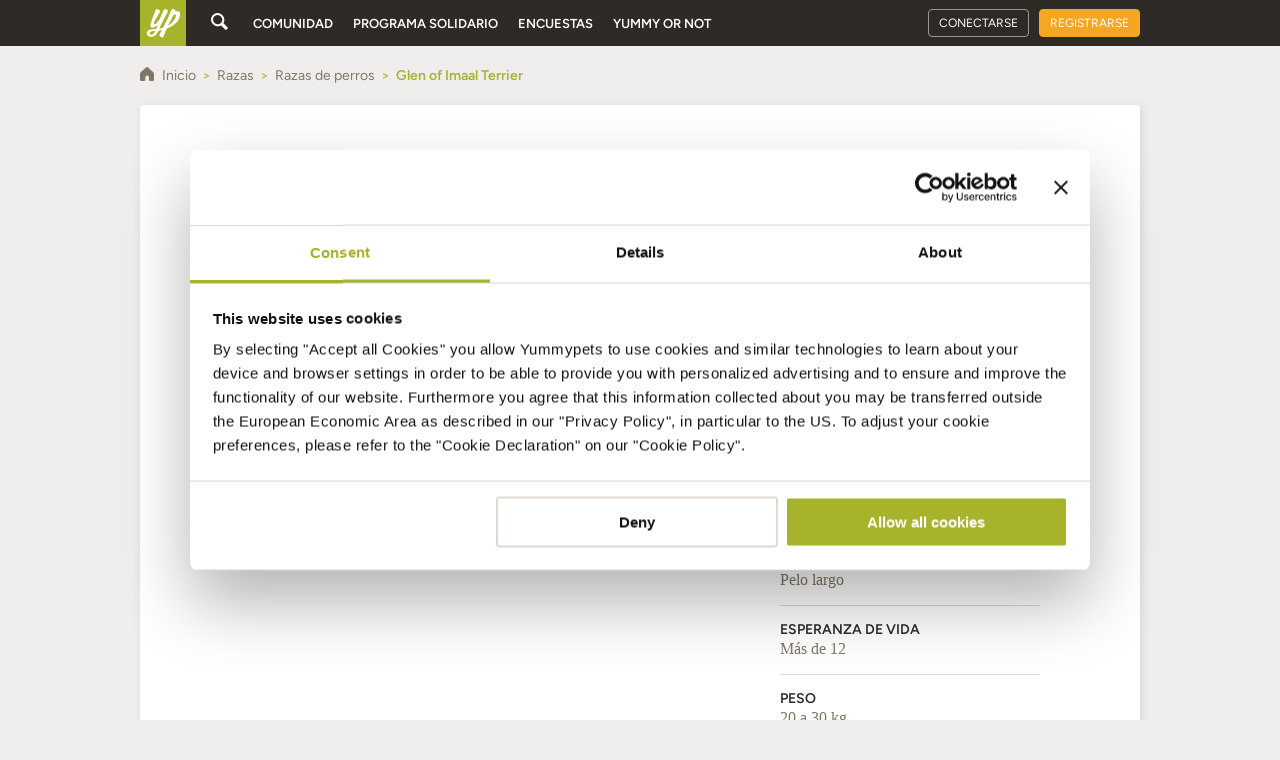

--- FILE ---
content_type: text/html
request_url: https://es.yummypets.com/breeds/191/glen-of-imaal-terrier
body_size: 41253
content:
<!DOCTYPE html>
<html data-critters-container="" class="  wf-inactive" lang="es" transformed="self;v=1"><head><meta charset="utf-8"><style class="vjs-styles-defaults">
      .video-js {
        width: 300px;
        height: 150px;
      }

      .vjs-fluid:not(.vjs-audio-only-mode) {
        padding-top: 56.25%
      }
    </style>
  
  <title>Glen of Imaal Terrier, raza de Perro</title>
  <base href="/">

  <link href="https://d2ocidupsqths7.cloudfront.net" rel="preconnect" crossorigin="">
  <link href="https://www.google-analytics.com" rel="preconnect" crossorigin="">
  <link href="https://use.typekit.net/" rel="preconnect" crossorigin="">
  <link href="https://connect.facebook.net/" rel="preconnect" crossorigin="">
  <style>@font-face{font-family:'Material Icons';font-style:normal;font-weight:400;src:url(https://fonts.gstatic.com/s/materialicons/v145/flUhRq6tzZclQEJ-Vdg-IuiaDsNc.woff2) format('woff2');}.material-icons{font-family:'Material Icons';font-weight:normal;font-style:normal;font-size:24px;line-height:1;letter-spacing:normal;text-transform:none;display:inline-block;white-space:nowrap;word-wrap:normal;direction:ltr;-webkit-font-feature-settings:'liga';-webkit-font-smoothing:antialiased;}</style>

  <!-- FONT -->
  <link rel="preconnect" href="https://fonts.googleapis.com">
  <link rel="preconnect" href="https://fonts.gstatic.com" crossorigin="">
  <style>@font-face{font-family:'Figtree';font-style:italic;font-weight:300 900;font-display:swap;src:url(https://fonts.gstatic.com/s/figtree/v9/_Xmu-HUzqDCFdgfMm4GNAa5o_ik.woff2) format('woff2');unicode-range:U+0100-02BA, U+02BD-02C5, U+02C7-02CC, U+02CE-02D7, U+02DD-02FF, U+0304, U+0308, U+0329, U+1D00-1DBF, U+1E00-1E9F, U+1EF2-1EFF, U+2020, U+20A0-20AB, U+20AD-20C0, U+2113, U+2C60-2C7F, U+A720-A7FF;}@font-face{font-family:'Figtree';font-style:italic;font-weight:300 900;font-display:swap;src:url(https://fonts.gstatic.com/s/figtree/v9/_Xmu-HUzqDCFdgfMm4GND65o.woff2) format('woff2');unicode-range:U+0000-00FF, U+0131, U+0152-0153, U+02BB-02BC, U+02C6, U+02DA, U+02DC, U+0304, U+0308, U+0329, U+2000-206F, U+20AC, U+2122, U+2191, U+2193, U+2212, U+2215, U+FEFF, U+FFFD;}@font-face{font-family:'Figtree';font-style:normal;font-weight:300 900;font-display:swap;src:url(https://fonts.gstatic.com/s/figtree/v9/_Xms-HUzqDCFdgfMm4q9DbZs.woff2) format('woff2');unicode-range:U+0100-02BA, U+02BD-02C5, U+02C7-02CC, U+02CE-02D7, U+02DD-02FF, U+0304, U+0308, U+0329, U+1D00-1DBF, U+1E00-1E9F, U+1EF2-1EFF, U+2020, U+20A0-20AB, U+20AD-20C0, U+2113, U+2C60-2C7F, U+A720-A7FF;}@font-face{font-family:'Figtree';font-style:normal;font-weight:300 900;font-display:swap;src:url(https://fonts.gstatic.com/s/figtree/v9/_Xms-HUzqDCFdgfMm4S9DQ.woff2) format('woff2');unicode-range:U+0000-00FF, U+0131, U+0152-0153, U+02BB-02BC, U+02C6, U+02DA, U+02DC, U+0304, U+0308, U+0329, U+2000-206F, U+20AC, U+2122, U+2191, U+2193, U+2212, U+2215, U+FEFF, U+FFFD;}</style>

  <!-- <link href="https://widget.intercom.io/" rel="preconnect" crossorigin> -->

  

  <!-- Progressive Web App -->
  <meta name="theme-color" content="#68cfd0">

  <!-- LANGUAGE -->
  <meta name="language" content="es">
  

  <meta name="facebook-domain-verification" content="ijc5jz7m09d377g3onf0a3zj1qynyf">

  <!-- PINTEREST -->
  <meta name="p:domain_verify" content="31d2772aac33bb3a34b47ef388486d81">

  <!-- OPEN GRAPH -->
  <meta property="og:type" content="website">
  <meta property="og:site_name" content="Yummypets">
  <meta property="og:url" content="https://es.yummypets.com/breeds/191/glen-of-imaal-terrier">
  <meta property="og:title" content="Glen of Imaal Terrier, raza de Perro">
  <meta property="og:image" content="https://d83vwgwvylun0.cloudfront.net/img/s/191-glen-of-imaal-terrier.jpg">
  <meta property="og:description" content="La raza de Perro Glen of Imaal Terrier : ">
  <meta property="og:image:type" content="">
  <meta property="og:image:secure_url" content="">
  <meta property="og:image:width" content="">
  <meta property="og:image:height" content="">

  <!-- TWITTER -->
  <meta name="twitter:card" content="summary_large_image">
  <meta name="twitter:site" content="@leo_yummypets">
  <meta name="twitter:title" content="Glen of Imaal Terrier, raza de Perro">
  <meta name="twitter:description" content="La raza de Perro Glen of Imaal Terrier : ">

  <!-- OTHERS -->
  <meta http-equiv="X-UA-Compatible" content="IE=edge">
  <meta name="viewport" content="width=device-width, initial-scale=1, maximum-scale=1">
  <link rel="icon" type="image/x-icon" href="https://d2ocidupsqths7.cloudfront.net/favicon.ico">


  <!-- FACEBOOK -->

  
  <!-- <script async defer crossorigin="anonymous" src="https://connect.facebook.net/en_US/sdk.js"></script> -->

  <!-- Google tag (gtag.js) -->
  
  

  

  <style>

    body {
      margin: 0;
      padding: 0;
      background: #EFEEED;
    }

    .loading {
      width: 250px;
      height: 50px;
      margin: 250px auto;
    }

    .logo {
      float:left;
      width: 250px;
      height: 50px;
      background: url(https://s3.amazonaws.com/new-ymp/img-d/footer/svg/yp-footer-logo.svg) no-repeat center center;
    }
  </style>
  <link rel="manifest" href="assets/manifest.json">

<style>@charset "UTF-8";html{--mat-ripple-color:rgba(0, 0, 0, .1)}html{--mat-option-selected-state-label-text-color:#a8b32c;--mat-option-label-text-color:rgba(0, 0, 0, .87);--mat-option-hover-state-layer-color:rgba(0, 0, 0, .04);--mat-option-focus-state-layer-color:rgba(0, 0, 0, .04);--mat-option-selected-state-layer-color:rgba(0, 0, 0, .04)}html{--mat-optgroup-label-text-color:rgba(0, 0, 0, .87)}html{--mat-full-pseudo-checkbox-selected-icon-color:#a8b32c;--mat-full-pseudo-checkbox-selected-checkmark-color:#fafafa;--mat-full-pseudo-checkbox-unselected-icon-color:rgba(0, 0, 0, .54);--mat-full-pseudo-checkbox-disabled-selected-checkmark-color:#fafafa;--mat-full-pseudo-checkbox-disabled-unselected-icon-color:#b0b0b0;--mat-full-pseudo-checkbox-disabled-selected-icon-color:#b0b0b0;--mat-minimal-pseudo-checkbox-selected-checkmark-color:#a8b32c;--mat-minimal-pseudo-checkbox-disabled-selected-checkmark-color:#b0b0b0}html{--mat-app-background-color:#fafafa;--mat-app-text-color:rgba(0, 0, 0, .87);--mat-app-elevation-shadow-level-0:0px 0px 0px 0px rgba(0, 0, 0, .2), 0px 0px 0px 0px rgba(0, 0, 0, .14), 0px 0px 0px 0px rgba(0, 0, 0, .12);--mat-app-elevation-shadow-level-1:0px 2px 1px -1px rgba(0, 0, 0, .2), 0px 1px 1px 0px rgba(0, 0, 0, .14), 0px 1px 3px 0px rgba(0, 0, 0, .12);--mat-app-elevation-shadow-level-2:0px 3px 1px -2px rgba(0, 0, 0, .2), 0px 2px 2px 0px rgba(0, 0, 0, .14), 0px 1px 5px 0px rgba(0, 0, 0, .12);--mat-app-elevation-shadow-level-3:0px 3px 3px -2px rgba(0, 0, 0, .2), 0px 3px 4px 0px rgba(0, 0, 0, .14), 0px 1px 8px 0px rgba(0, 0, 0, .12);--mat-app-elevation-shadow-level-4:0px 2px 4px -1px rgba(0, 0, 0, .2), 0px 4px 5px 0px rgba(0, 0, 0, .14), 0px 1px 10px 0px rgba(0, 0, 0, .12);--mat-app-elevation-shadow-level-5:0px 3px 5px -1px rgba(0, 0, 0, .2), 0px 5px 8px 0px rgba(0, 0, 0, .14), 0px 1px 14px 0px rgba(0, 0, 0, .12);--mat-app-elevation-shadow-level-6:0px 3px 5px -1px rgba(0, 0, 0, .2), 0px 6px 10px 0px rgba(0, 0, 0, .14), 0px 1px 18px 0px rgba(0, 0, 0, .12);--mat-app-elevation-shadow-level-7:0px 4px 5px -2px rgba(0, 0, 0, .2), 0px 7px 10px 1px rgba(0, 0, 0, .14), 0px 2px 16px 1px rgba(0, 0, 0, .12);--mat-app-elevation-shadow-level-8:0px 5px 5px -3px rgba(0, 0, 0, .2), 0px 8px 10px 1px rgba(0, 0, 0, .14), 0px 3px 14px 2px rgba(0, 0, 0, .12);--mat-app-elevation-shadow-level-9:0px 5px 6px -3px rgba(0, 0, 0, .2), 0px 9px 12px 1px rgba(0, 0, 0, .14), 0px 3px 16px 2px rgba(0, 0, 0, .12);--mat-app-elevation-shadow-level-10:0px 6px 6px -3px rgba(0, 0, 0, .2), 0px 10px 14px 1px rgba(0, 0, 0, .14), 0px 4px 18px 3px rgba(0, 0, 0, .12);--mat-app-elevation-shadow-level-11:0px 6px 7px -4px rgba(0, 0, 0, .2), 0px 11px 15px 1px rgba(0, 0, 0, .14), 0px 4px 20px 3px rgba(0, 0, 0, .12);--mat-app-elevation-shadow-level-12:0px 7px 8px -4px rgba(0, 0, 0, .2), 0px 12px 17px 2px rgba(0, 0, 0, .14), 0px 5px 22px 4px rgba(0, 0, 0, .12);--mat-app-elevation-shadow-level-13:0px 7px 8px -4px rgba(0, 0, 0, .2), 0px 13px 19px 2px rgba(0, 0, 0, .14), 0px 5px 24px 4px rgba(0, 0, 0, .12);--mat-app-elevation-shadow-level-14:0px 7px 9px -4px rgba(0, 0, 0, .2), 0px 14px 21px 2px rgba(0, 0, 0, .14), 0px 5px 26px 4px rgba(0, 0, 0, .12);--mat-app-elevation-shadow-level-15:0px 8px 9px -5px rgba(0, 0, 0, .2), 0px 15px 22px 2px rgba(0, 0, 0, .14), 0px 6px 28px 5px rgba(0, 0, 0, .12);--mat-app-elevation-shadow-level-16:0px 8px 10px -5px rgba(0, 0, 0, .2), 0px 16px 24px 2px rgba(0, 0, 0, .14), 0px 6px 30px 5px rgba(0, 0, 0, .12);--mat-app-elevation-shadow-level-17:0px 8px 11px -5px rgba(0, 0, 0, .2), 0px 17px 26px 2px rgba(0, 0, 0, .14), 0px 6px 32px 5px rgba(0, 0, 0, .12);--mat-app-elevation-shadow-level-18:0px 9px 11px -5px rgba(0, 0, 0, .2), 0px 18px 28px 2px rgba(0, 0, 0, .14), 0px 7px 34px 6px rgba(0, 0, 0, .12);--mat-app-elevation-shadow-level-19:0px 9px 12px -6px rgba(0, 0, 0, .2), 0px 19px 29px 2px rgba(0, 0, 0, .14), 0px 7px 36px 6px rgba(0, 0, 0, .12);--mat-app-elevation-shadow-level-20:0px 10px 13px -6px rgba(0, 0, 0, .2), 0px 20px 31px 3px rgba(0, 0, 0, .14), 0px 8px 38px 7px rgba(0, 0, 0, .12);--mat-app-elevation-shadow-level-21:0px 10px 13px -6px rgba(0, 0, 0, .2), 0px 21px 33px 3px rgba(0, 0, 0, .14), 0px 8px 40px 7px rgba(0, 0, 0, .12);--mat-app-elevation-shadow-level-22:0px 10px 14px -6px rgba(0, 0, 0, .2), 0px 22px 35px 3px rgba(0, 0, 0, .14), 0px 8px 42px 7px rgba(0, 0, 0, .12);--mat-app-elevation-shadow-level-23:0px 11px 14px -7px rgba(0, 0, 0, .2), 0px 23px 36px 3px rgba(0, 0, 0, .14), 0px 9px 44px 8px rgba(0, 0, 0, .12);--mat-app-elevation-shadow-level-24:0px 11px 15px -7px rgba(0, 0, 0, .2), 0px 24px 38px 3px rgba(0, 0, 0, .14), 0px 9px 46px 8px rgba(0, 0, 0, .12)}html{--mat-option-label-text-font:"open-sans", Arial, sans-serif;--mat-option-label-text-line-height:1.3;--mat-option-label-text-size:1rem;--mat-option-label-text-tracking:normal;--mat-option-label-text-weight:300}html{--mat-optgroup-label-text-font:"open-sans", Arial, sans-serif;--mat-optgroup-label-text-line-height:1.3;--mat-optgroup-label-text-size:1rem;--mat-optgroup-label-text-tracking:normal;--mat-optgroup-label-text-weight:300}html{--mdc-elevated-card-container-shape:4px;--mdc-outlined-card-container-shape:4px;--mdc-outlined-card-outline-width:1px}html{--mdc-elevated-card-container-color:white;--mdc-elevated-card-container-elevation:0px 2px 1px -1px rgba(0, 0, 0, .2), 0px 1px 1px 0px rgba(0, 0, 0, .14), 0px 1px 3px 0px rgba(0, 0, 0, .12);--mdc-outlined-card-container-color:white;--mdc-outlined-card-outline-color:rgba(0, 0, 0, .12);--mdc-outlined-card-container-elevation:0px 0px 0px 0px rgba(0, 0, 0, .2), 0px 0px 0px 0px rgba(0, 0, 0, .14), 0px 0px 0px 0px rgba(0, 0, 0, .12);--mat-card-subtitle-text-color:rgba(0, 0, 0, .54)}html{--mat-card-title-text-font:"open-sans", Arial, sans-serif;--mat-card-title-text-line-height:32px;--mat-card-title-text-size:20px;--mat-card-title-text-tracking:.0125em;--mat-card-title-text-weight:500;--mat-card-subtitle-text-font:"open-sans", Arial, sans-serif;--mat-card-subtitle-text-line-height:22px;--mat-card-subtitle-text-size:14px;--mat-card-subtitle-text-tracking:.0071428571em;--mat-card-subtitle-text-weight:500}html{--mdc-linear-progress-active-indicator-height:4px;--mdc-linear-progress-track-height:4px;--mdc-linear-progress-track-shape:0}html{--mdc-plain-tooltip-container-shape:4px;--mdc-plain-tooltip-supporting-text-line-height:16px}html{--mdc-plain-tooltip-container-color:#616161;--mdc-plain-tooltip-supporting-text-color:#fff}html{--mdc-plain-tooltip-supporting-text-font:"open-sans", Arial, sans-serif;--mdc-plain-tooltip-supporting-text-size:12px;--mdc-plain-tooltip-supporting-text-weight:400;--mdc-plain-tooltip-supporting-text-tracking:.0333333333em}html{--mdc-filled-text-field-active-indicator-height:1px;--mdc-filled-text-field-focus-active-indicator-height:2px;--mdc-filled-text-field-container-shape:4px;--mdc-outlined-text-field-outline-width:1px;--mdc-outlined-text-field-focus-outline-width:2px;--mdc-outlined-text-field-container-shape:4px}html{--mdc-filled-text-field-caret-color:#a8b32c;--mdc-filled-text-field-focus-active-indicator-color:#a8b32c;--mdc-filled-text-field-focus-label-text-color:rgba(168, 179, 44, .87);--mdc-filled-text-field-container-color:whitesmoke;--mdc-filled-text-field-disabled-container-color:#fafafa;--mdc-filled-text-field-label-text-color:rgba(0, 0, 0, .6);--mdc-filled-text-field-hover-label-text-color:rgba(0, 0, 0, .6);--mdc-filled-text-field-disabled-label-text-color:rgba(0, 0, 0, .38);--mdc-filled-text-field-input-text-color:rgba(0, 0, 0, .87);--mdc-filled-text-field-disabled-input-text-color:rgba(0, 0, 0, .38);--mdc-filled-text-field-input-text-placeholder-color:rgba(0, 0, 0, .6);--mdc-filled-text-field-error-hover-label-text-color:#d32f2f;--mdc-filled-text-field-error-focus-label-text-color:#d32f2f;--mdc-filled-text-field-error-label-text-color:#d32f2f;--mdc-filled-text-field-error-caret-color:#d32f2f;--mdc-filled-text-field-active-indicator-color:rgba(0, 0, 0, .42);--mdc-filled-text-field-disabled-active-indicator-color:rgba(0, 0, 0, .06);--mdc-filled-text-field-hover-active-indicator-color:rgba(0, 0, 0, .87);--mdc-filled-text-field-error-active-indicator-color:#d32f2f;--mdc-filled-text-field-error-focus-active-indicator-color:#d32f2f;--mdc-filled-text-field-error-hover-active-indicator-color:#d32f2f;--mdc-outlined-text-field-caret-color:#a8b32c;--mdc-outlined-text-field-focus-outline-color:#a8b32c;--mdc-outlined-text-field-focus-label-text-color:rgba(168, 179, 44, .87);--mdc-outlined-text-field-label-text-color:rgba(0, 0, 0, .6);--mdc-outlined-text-field-hover-label-text-color:rgba(0, 0, 0, .6);--mdc-outlined-text-field-disabled-label-text-color:rgba(0, 0, 0, .38);--mdc-outlined-text-field-input-text-color:rgba(0, 0, 0, .87);--mdc-outlined-text-field-disabled-input-text-color:rgba(0, 0, 0, .38);--mdc-outlined-text-field-input-text-placeholder-color:rgba(0, 0, 0, .6);--mdc-outlined-text-field-error-caret-color:#d32f2f;--mdc-outlined-text-field-error-focus-label-text-color:#d32f2f;--mdc-outlined-text-field-error-label-text-color:#d32f2f;--mdc-outlined-text-field-error-hover-label-text-color:#d32f2f;--mdc-outlined-text-field-outline-color:rgba(0, 0, 0, .38);--mdc-outlined-text-field-disabled-outline-color:rgba(0, 0, 0, .06);--mdc-outlined-text-field-hover-outline-color:rgba(0, 0, 0, .87);--mdc-outlined-text-field-error-focus-outline-color:#d32f2f;--mdc-outlined-text-field-error-hover-outline-color:#d32f2f;--mdc-outlined-text-field-error-outline-color:#d32f2f;--mat-form-field-focus-select-arrow-color:rgba(168, 179, 44, .87);--mat-form-field-disabled-input-text-placeholder-color:rgba(0, 0, 0, .38);--mat-form-field-state-layer-color:rgba(0, 0, 0, .87);--mat-form-field-error-text-color:#d32f2f;--mat-form-field-select-option-text-color:inherit;--mat-form-field-select-disabled-option-text-color:GrayText;--mat-form-field-leading-icon-color:unset;--mat-form-field-disabled-leading-icon-color:unset;--mat-form-field-trailing-icon-color:unset;--mat-form-field-disabled-trailing-icon-color:unset;--mat-form-field-error-focus-trailing-icon-color:unset;--mat-form-field-error-hover-trailing-icon-color:unset;--mat-form-field-error-trailing-icon-color:unset;--mat-form-field-enabled-select-arrow-color:rgba(0, 0, 0, .54);--mat-form-field-disabled-select-arrow-color:rgba(0, 0, 0, .38);--mat-form-field-hover-state-layer-opacity:.04;--mat-form-field-focus-state-layer-opacity:.08}html{--mat-form-field-container-height:56px;--mat-form-field-filled-label-display:block;--mat-form-field-container-vertical-padding:16px;--mat-form-field-filled-with-label-container-padding-top:24px;--mat-form-field-filled-with-label-container-padding-bottom:8px}html{--mdc-filled-text-field-label-text-font:"open-sans", Arial, sans-serif;--mdc-filled-text-field-label-text-size:1rem;--mdc-filled-text-field-label-text-tracking:normal;--mdc-filled-text-field-label-text-weight:300;--mdc-outlined-text-field-label-text-font:"open-sans", Arial, sans-serif;--mdc-outlined-text-field-label-text-size:1rem;--mdc-outlined-text-field-label-text-tracking:normal;--mdc-outlined-text-field-label-text-weight:300;--mat-form-field-container-text-font:"open-sans", Arial, sans-serif;--mat-form-field-container-text-line-height:1.3;--mat-form-field-container-text-size:1rem;--mat-form-field-container-text-tracking:normal;--mat-form-field-container-text-weight:300;--mat-form-field-outlined-label-text-populated-size:1rem;--mat-form-field-subscript-text-font:"open-sans", Arial, sans-serif;--mat-form-field-subscript-text-line-height:20px;--mat-form-field-subscript-text-size:12px;--mat-form-field-subscript-text-tracking:.0333333333em;--mat-form-field-subscript-text-weight:400}html{--mat-select-container-elevation-shadow:0px 5px 5px -3px rgba(0, 0, 0, .2), 0px 8px 10px 1px rgba(0, 0, 0, .14), 0px 3px 14px 2px rgba(0, 0, 0, .12)}html{--mat-select-panel-background-color:white;--mat-select-enabled-trigger-text-color:rgba(0, 0, 0, .87);--mat-select-disabled-trigger-text-color:rgba(0, 0, 0, .38);--mat-select-placeholder-text-color:rgba(0, 0, 0, .6);--mat-select-enabled-arrow-color:rgba(0, 0, 0, .54);--mat-select-disabled-arrow-color:rgba(0, 0, 0, .38);--mat-select-focused-arrow-color:rgba(168, 179, 44, .87);--mat-select-invalid-arrow-color:rgba(211, 47, 47, .87)}html{--mat-select-arrow-transform:translateY(-8px)}html{--mat-select-trigger-text-font:"open-sans", Arial, sans-serif;--mat-select-trigger-text-line-height:1.3;--mat-select-trigger-text-size:1rem;--mat-select-trigger-text-tracking:normal;--mat-select-trigger-text-weight:300}html{--mat-autocomplete-container-shape:4px;--mat-autocomplete-container-elevation-shadow:0px 5px 5px -3px rgba(0, 0, 0, .2), 0px 8px 10px 1px rgba(0, 0, 0, .14), 0px 3px 14px 2px rgba(0, 0, 0, .12)}html{--mat-autocomplete-background-color:white}html{--mdc-dialog-container-shape:4px;--mat-dialog-container-elevation-shadow:0px 11px 15px -7px rgba(0, 0, 0, .2), 0px 24px 38px 3px rgba(0, 0, 0, .14), 0px 9px 46px 8px rgba(0, 0, 0, .12);--mat-dialog-container-max-width:80vw;--mat-dialog-container-small-max-width:80vw;--mat-dialog-container-min-width:0;--mat-dialog-actions-alignment:start;--mat-dialog-actions-padding:8px;--mat-dialog-content-padding:20px 24px;--mat-dialog-with-actions-content-padding:20px 24px;--mat-dialog-headline-padding:0 24px 9px}html{--mdc-dialog-container-color:white;--mdc-dialog-subhead-color:rgba(0, 0, 0, .87);--mdc-dialog-supporting-text-color:rgba(0, 0, 0, .6)}html{--mdc-dialog-subhead-font:"open-sans", Arial, sans-serif;--mdc-dialog-subhead-line-height:32px;--mdc-dialog-subhead-size:20px;--mdc-dialog-subhead-weight:500;--mdc-dialog-subhead-tracking:.0125em;--mdc-dialog-supporting-text-font:"open-sans", Arial, sans-serif;--mdc-dialog-supporting-text-line-height:1.3;--mdc-dialog-supporting-text-size:1rem;--mdc-dialog-supporting-text-weight:300;--mdc-dialog-supporting-text-tracking:normal}html{--mdc-switch-disabled-selected-icon-opacity:.38;--mdc-switch-disabled-track-opacity:.12;--mdc-switch-disabled-unselected-icon-opacity:.38;--mdc-switch-handle-height:20px;--mdc-switch-handle-shape:10px;--mdc-switch-handle-width:20px;--mdc-switch-selected-icon-size:18px;--mdc-switch-track-height:14px;--mdc-switch-track-shape:7px;--mdc-switch-track-width:36px;--mdc-switch-unselected-icon-size:18px;--mdc-switch-selected-focus-state-layer-opacity:.12;--mdc-switch-selected-hover-state-layer-opacity:.04;--mdc-switch-selected-pressed-state-layer-opacity:.1;--mdc-switch-unselected-focus-state-layer-opacity:.12;--mdc-switch-unselected-hover-state-layer-opacity:.04;--mdc-switch-unselected-pressed-state-layer-opacity:.1}html{--mdc-switch-disabled-selected-handle-color:#424242;--mdc-switch-disabled-selected-icon-color:#fff;--mdc-switch-disabled-selected-track-color:#424242;--mdc-switch-disabled-unselected-handle-color:#424242;--mdc-switch-disabled-unselected-icon-color:#fff;--mdc-switch-disabled-unselected-track-color:#424242;--mdc-switch-handle-surface-color:#fff;--mdc-switch-selected-icon-color:#fff;--mdc-switch-unselected-focus-handle-color:#212121;--mdc-switch-unselected-focus-state-layer-color:#424242;--mdc-switch-unselected-focus-track-color:#e0e0e0;--mdc-switch-unselected-handle-color:#616161;--mdc-switch-unselected-hover-handle-color:#212121;--mdc-switch-unselected-hover-state-layer-color:#424242;--mdc-switch-unselected-hover-track-color:#e0e0e0;--mdc-switch-unselected-icon-color:#fff;--mdc-switch-unselected-pressed-handle-color:#212121;--mdc-switch-unselected-pressed-state-layer-color:#424242;--mdc-switch-unselected-pressed-track-color:#e0e0e0;--mdc-switch-unselected-track-color:#e0e0e0;--mdc-switch-handle-elevation-shadow:0px 2px 1px -1px rgba(0, 0, 0, .2), 0px 1px 1px 0px rgba(0, 0, 0, .14), 0px 1px 3px 0px rgba(0, 0, 0, .12);--mdc-switch-disabled-handle-elevation-shadow:0px 0px 0px 0px rgba(0, 0, 0, .2), 0px 0px 0px 0px rgba(0, 0, 0, .14), 0px 0px 0px 0px rgba(0, 0, 0, .12);--mdc-switch-disabled-label-text-color:rgba(0, 0, 0, .38)}html{--mdc-switch-state-layer-size:40px}html{--mdc-radio-disabled-selected-icon-opacity:.38;--mdc-radio-disabled-unselected-icon-opacity:.38;--mdc-radio-state-layer-size:40px}html{--mdc-radio-state-layer-size:40px;--mat-radio-touch-target-display:block}html{--mat-radio-label-text-font:"open-sans", Arial, sans-serif;--mat-radio-label-text-line-height:20px;--mat-radio-label-text-size:14px;--mat-radio-label-text-tracking:.0178571429em;--mat-radio-label-text-weight:400}html{--mdc-slider-active-track-height:6px;--mdc-slider-active-track-shape:9999px;--mdc-slider-handle-height:20px;--mdc-slider-handle-shape:50%;--mdc-slider-handle-width:20px;--mdc-slider-inactive-track-height:4px;--mdc-slider-inactive-track-shape:9999px;--mdc-slider-with-overlap-handle-outline-width:1px;--mdc-slider-with-tick-marks-active-container-opacity:.6;--mdc-slider-with-tick-marks-container-shape:50%;--mdc-slider-with-tick-marks-container-size:2px;--mdc-slider-with-tick-marks-inactive-container-opacity:.6;--mdc-slider-handle-elevation:0px 2px 1px -1px rgba(0, 0, 0, .2), 0px 1px 1px 0px rgba(0, 0, 0, .14), 0px 1px 3px 0px rgba(0, 0, 0, .12);--mat-slider-value-indicator-width:auto;--mat-slider-value-indicator-height:32px;--mat-slider-value-indicator-caret-display:block;--mat-slider-value-indicator-border-radius:4px;--mat-slider-value-indicator-padding:0 12px;--mat-slider-value-indicator-text-transform:none;--mat-slider-value-indicator-container-transform:translateX(-50%)}html{--mdc-slider-handle-color:#a8b32c;--mdc-slider-focus-handle-color:#a8b32c;--mdc-slider-hover-handle-color:#a8b32c;--mdc-slider-active-track-color:#a8b32c;--mdc-slider-inactive-track-color:#a8b32c;--mdc-slider-with-tick-marks-inactive-container-color:#a8b32c;--mdc-slider-with-tick-marks-active-container-color:rgba(0, 0, 0, .87);--mdc-slider-disabled-active-track-color:#000;--mdc-slider-disabled-handle-color:#000;--mdc-slider-disabled-inactive-track-color:#000;--mdc-slider-label-container-color:#000;--mdc-slider-label-label-text-color:#fff;--mdc-slider-with-overlap-handle-outline-color:#fff;--mdc-slider-with-tick-marks-disabled-container-color:#000;--mat-slider-ripple-color:#a8b32c;--mat-slider-hover-state-layer-color:rgba(168, 179, 44, .05);--mat-slider-focus-state-layer-color:rgba(168, 179, 44, .2);--mat-slider-value-indicator-opacity:.6}html{--mdc-slider-label-label-text-font:"open-sans", Arial, sans-serif;--mdc-slider-label-label-text-size:14px;--mdc-slider-label-label-text-line-height:22px;--mdc-slider-label-label-text-tracking:.0071428571em;--mdc-slider-label-label-text-weight:500}html{--mat-menu-container-shape:4px;--mat-menu-divider-bottom-spacing:0;--mat-menu-divider-top-spacing:0;--mat-menu-item-spacing:16px;--mat-menu-item-icon-size:24px;--mat-menu-item-leading-spacing:16px;--mat-menu-item-trailing-spacing:16px;--mat-menu-item-with-icon-leading-spacing:16px;--mat-menu-item-with-icon-trailing-spacing:16px;--mat-menu-base-elevation-level:8}html{--mat-menu-item-label-text-color:rgba(0, 0, 0, .87);--mat-menu-item-icon-color:rgba(0, 0, 0, .87);--mat-menu-item-hover-state-layer-color:rgba(0, 0, 0, .04);--mat-menu-item-focus-state-layer-color:rgba(0, 0, 0, .04);--mat-menu-container-color:white;--mat-menu-divider-color:rgba(0, 0, 0, .12)}html{--mat-menu-item-label-text-font:"open-sans", Arial, sans-serif;--mat-menu-item-label-text-size:1rem;--mat-menu-item-label-text-tracking:normal;--mat-menu-item-label-text-line-height:1.3;--mat-menu-item-label-text-weight:300}html{--mdc-list-list-item-container-shape:0;--mdc-list-list-item-leading-avatar-shape:50%;--mdc-list-list-item-container-color:transparent;--mdc-list-list-item-selected-container-color:transparent;--mdc-list-list-item-leading-avatar-color:transparent;--mdc-list-list-item-leading-icon-size:24px;--mdc-list-list-item-leading-avatar-size:40px;--mdc-list-list-item-trailing-icon-size:24px;--mdc-list-list-item-disabled-state-layer-color:transparent;--mdc-list-list-item-disabled-state-layer-opacity:0;--mdc-list-list-item-disabled-label-text-opacity:.38;--mdc-list-list-item-disabled-leading-icon-opacity:.38;--mdc-list-list-item-disabled-trailing-icon-opacity:.38;--mat-list-active-indicator-color:transparent;--mat-list-active-indicator-shape:4px}html{--mdc-list-list-item-label-text-color:rgba(0, 0, 0, .87);--mdc-list-list-item-supporting-text-color:rgba(0, 0, 0, .54);--mdc-list-list-item-leading-icon-color:rgba(0, 0, 0, .38);--mdc-list-list-item-trailing-supporting-text-color:rgba(0, 0, 0, .38);--mdc-list-list-item-trailing-icon-color:rgba(0, 0, 0, .38);--mdc-list-list-item-selected-trailing-icon-color:rgba(0, 0, 0, .38);--mdc-list-list-item-disabled-label-text-color:black;--mdc-list-list-item-disabled-leading-icon-color:black;--mdc-list-list-item-disabled-trailing-icon-color:black;--mdc-list-list-item-hover-label-text-color:rgba(0, 0, 0, .87);--mdc-list-list-item-hover-leading-icon-color:rgba(0, 0, 0, .38);--mdc-list-list-item-hover-trailing-icon-color:rgba(0, 0, 0, .38);--mdc-list-list-item-focus-label-text-color:rgba(0, 0, 0, .87);--mdc-list-list-item-hover-state-layer-color:black;--mdc-list-list-item-hover-state-layer-opacity:.04;--mdc-list-list-item-focus-state-layer-color:black;--mdc-list-list-item-focus-state-layer-opacity:.12}html{--mdc-list-list-item-one-line-container-height:48px;--mdc-list-list-item-two-line-container-height:64px;--mdc-list-list-item-three-line-container-height:88px;--mat-list-list-item-leading-icon-start-space:16px;--mat-list-list-item-leading-icon-end-space:32px}html{--mdc-list-list-item-label-text-font:"open-sans", Arial, sans-serif;--mdc-list-list-item-label-text-line-height:1.3;--mdc-list-list-item-label-text-size:1rem;--mdc-list-list-item-label-text-tracking:normal;--mdc-list-list-item-label-text-weight:300;--mdc-list-list-item-supporting-text-font:"open-sans", Arial, sans-serif;--mdc-list-list-item-supporting-text-line-height:20px;--mdc-list-list-item-supporting-text-size:14px;--mdc-list-list-item-supporting-text-tracking:.0178571429em;--mdc-list-list-item-supporting-text-weight:400;--mdc-list-list-item-trailing-supporting-text-font:"open-sans", Arial, sans-serif;--mdc-list-list-item-trailing-supporting-text-line-height:20px;--mdc-list-list-item-trailing-supporting-text-size:12px;--mdc-list-list-item-trailing-supporting-text-tracking:.0333333333em;--mdc-list-list-item-trailing-supporting-text-weight:400}html{--mat-paginator-container-text-color:rgba(0, 0, 0, .87);--mat-paginator-container-background-color:white;--mat-paginator-enabled-icon-color:rgba(0, 0, 0, .54);--mat-paginator-disabled-icon-color:rgba(0, 0, 0, .12)}html{--mat-paginator-container-size:56px;--mat-paginator-form-field-container-height:40px;--mat-paginator-form-field-container-vertical-padding:8px;--mat-paginator-touch-target-display:block}html{--mat-paginator-container-text-font:"open-sans", Arial, sans-serif;--mat-paginator-container-text-line-height:20px;--mat-paginator-container-text-size:12px;--mat-paginator-container-text-tracking:.0333333333em;--mat-paginator-container-text-weight:400;--mat-paginator-select-trigger-text-size:12px}html{--mdc-secondary-navigation-tab-container-height:48px;--mdc-tab-indicator-active-indicator-height:2px;--mdc-tab-indicator-active-indicator-shape:0;--mat-tab-header-divider-color:transparent;--mat-tab-header-divider-height:0}html{--mdc-checkbox-disabled-selected-checkmark-color:#fff;--mdc-checkbox-selected-focus-state-layer-opacity:.16;--mdc-checkbox-selected-hover-state-layer-opacity:.04;--mdc-checkbox-selected-pressed-state-layer-opacity:.16;--mdc-checkbox-unselected-focus-state-layer-opacity:.16;--mdc-checkbox-unselected-hover-state-layer-opacity:.04;--mdc-checkbox-unselected-pressed-state-layer-opacity:.16}html{--mdc-checkbox-disabled-selected-icon-color:rgba(0, 0, 0, .38);--mdc-checkbox-disabled-unselected-icon-color:rgba(0, 0, 0, .38);--mdc-checkbox-selected-checkmark-color:black;--mdc-checkbox-selected-focus-icon-color:#a8b32c;--mdc-checkbox-selected-hover-icon-color:#a8b32c;--mdc-checkbox-selected-icon-color:#a8b32c;--mdc-checkbox-selected-pressed-icon-color:#a8b32c;--mdc-checkbox-unselected-focus-icon-color:#212121;--mdc-checkbox-unselected-hover-icon-color:#212121;--mdc-checkbox-unselected-icon-color:rgba(0, 0, 0, .54);--mdc-checkbox-selected-focus-state-layer-color:#a8b32c;--mdc-checkbox-selected-hover-state-layer-color:#a8b32c;--mdc-checkbox-selected-pressed-state-layer-color:#a8b32c;--mdc-checkbox-unselected-focus-state-layer-color:black;--mdc-checkbox-unselected-hover-state-layer-color:black;--mdc-checkbox-unselected-pressed-state-layer-color:black;--mat-checkbox-disabled-label-color:rgba(0, 0, 0, .38);--mat-checkbox-label-text-color:rgba(0, 0, 0, .87)}html{--mdc-checkbox-state-layer-size:40px;--mat-checkbox-touch-target-display:block}html{--mat-checkbox-label-text-font:"open-sans", Arial, sans-serif;--mat-checkbox-label-text-line-height:20px;--mat-checkbox-label-text-size:14px;--mat-checkbox-label-text-tracking:.0178571429em;--mat-checkbox-label-text-weight:400}html{--mdc-text-button-container-shape:4px;--mdc-text-button-keep-touch-target:false;--mdc-filled-button-container-shape:4px;--mdc-filled-button-keep-touch-target:false;--mdc-protected-button-container-shape:4px;--mdc-protected-button-container-elevation-shadow:0px 3px 1px -2px rgba(0, 0, 0, .2), 0px 2px 2px 0px rgba(0, 0, 0, .14), 0px 1px 5px 0px rgba(0, 0, 0, .12);--mdc-protected-button-disabled-container-elevation-shadow:0px 0px 0px 0px rgba(0, 0, 0, .2), 0px 0px 0px 0px rgba(0, 0, 0, .14), 0px 0px 0px 0px rgba(0, 0, 0, .12);--mdc-protected-button-focus-container-elevation-shadow:0px 2px 4px -1px rgba(0, 0, 0, .2), 0px 4px 5px 0px rgba(0, 0, 0, .14), 0px 1px 10px 0px rgba(0, 0, 0, .12);--mdc-protected-button-hover-container-elevation-shadow:0px 2px 4px -1px rgba(0, 0, 0, .2), 0px 4px 5px 0px rgba(0, 0, 0, .14), 0px 1px 10px 0px rgba(0, 0, 0, .12);--mdc-protected-button-pressed-container-elevation-shadow:0px 5px 5px -3px rgba(0, 0, 0, .2), 0px 8px 10px 1px rgba(0, 0, 0, .14), 0px 3px 14px 2px rgba(0, 0, 0, .12);--mdc-outlined-button-keep-touch-target:false;--mdc-outlined-button-outline-width:1px;--mdc-outlined-button-container-shape:4px;--mat-text-button-horizontal-padding:8px;--mat-text-button-with-icon-horizontal-padding:8px;--mat-text-button-icon-spacing:8px;--mat-text-button-icon-offset:0;--mat-filled-button-horizontal-padding:16px;--mat-filled-button-icon-spacing:8px;--mat-filled-button-icon-offset:-4px;--mat-protected-button-horizontal-padding:16px;--mat-protected-button-icon-spacing:8px;--mat-protected-button-icon-offset:-4px;--mat-outlined-button-horizontal-padding:15px;--mat-outlined-button-icon-spacing:8px;--mat-outlined-button-icon-offset:-4px}html{--mdc-text-button-label-text-color:black;--mdc-text-button-disabled-label-text-color:rgba(0, 0, 0, .38);--mat-text-button-state-layer-color:black;--mat-text-button-disabled-state-layer-color:black;--mat-text-button-ripple-color:rgba(0, 0, 0, .1);--mat-text-button-hover-state-layer-opacity:.04;--mat-text-button-focus-state-layer-opacity:.12;--mat-text-button-pressed-state-layer-opacity:.12;--mdc-filled-button-container-color:white;--mdc-filled-button-label-text-color:black;--mdc-filled-button-disabled-container-color:rgba(0, 0, 0, .12);--mdc-filled-button-disabled-label-text-color:rgba(0, 0, 0, .38);--mat-filled-button-state-layer-color:black;--mat-filled-button-disabled-state-layer-color:black;--mat-filled-button-ripple-color:rgba(0, 0, 0, .1);--mat-filled-button-hover-state-layer-opacity:.04;--mat-filled-button-focus-state-layer-opacity:.12;--mat-filled-button-pressed-state-layer-opacity:.12;--mdc-protected-button-container-color:white;--mdc-protected-button-label-text-color:black;--mdc-protected-button-disabled-container-color:rgba(0, 0, 0, .12);--mdc-protected-button-disabled-label-text-color:rgba(0, 0, 0, .38);--mat-protected-button-state-layer-color:black;--mat-protected-button-disabled-state-layer-color:black;--mat-protected-button-ripple-color:rgba(0, 0, 0, .1);--mat-protected-button-hover-state-layer-opacity:.04;--mat-protected-button-focus-state-layer-opacity:.12;--mat-protected-button-pressed-state-layer-opacity:.12;--mdc-outlined-button-disabled-outline-color:rgba(0, 0, 0, .12);--mdc-outlined-button-disabled-label-text-color:rgba(0, 0, 0, .38);--mdc-outlined-button-label-text-color:black;--mdc-outlined-button-outline-color:rgba(0, 0, 0, .12);--mat-outlined-button-state-layer-color:black;--mat-outlined-button-disabled-state-layer-color:black;--mat-outlined-button-ripple-color:rgba(0, 0, 0, .1);--mat-outlined-button-hover-state-layer-opacity:.04;--mat-outlined-button-focus-state-layer-opacity:.12;--mat-outlined-button-pressed-state-layer-opacity:.12}html{--mdc-text-button-container-height:36px;--mdc-filled-button-container-height:36px;--mdc-protected-button-container-height:36px;--mdc-outlined-button-container-height:36px;--mat-text-button-touch-target-display:block;--mat-filled-button-touch-target-display:block;--mat-protected-button-touch-target-display:block;--mat-outlined-button-touch-target-display:block}html{--mdc-text-button-label-text-font:"open-sans", Arial, sans-serif;--mdc-text-button-label-text-size:14px;--mdc-text-button-label-text-tracking:.0892857143em;--mdc-text-button-label-text-weight:500;--mdc-text-button-label-text-transform:none;--mdc-filled-button-label-text-font:"open-sans", Arial, sans-serif;--mdc-filled-button-label-text-size:14px;--mdc-filled-button-label-text-tracking:.0892857143em;--mdc-filled-button-label-text-weight:500;--mdc-filled-button-label-text-transform:none;--mdc-protected-button-label-text-font:"open-sans", Arial, sans-serif;--mdc-protected-button-label-text-size:14px;--mdc-protected-button-label-text-tracking:.0892857143em;--mdc-protected-button-label-text-weight:500;--mdc-protected-button-label-text-transform:none;--mdc-outlined-button-label-text-font:"open-sans", Arial, sans-serif;--mdc-outlined-button-label-text-size:14px;--mdc-outlined-button-label-text-tracking:.0892857143em;--mdc-outlined-button-label-text-weight:500;--mdc-outlined-button-label-text-transform:none}html{--mdc-icon-button-icon-size:24px}html{--mdc-icon-button-icon-color:inherit;--mdc-icon-button-disabled-icon-color:rgba(0, 0, 0, .38);--mat-icon-button-state-layer-color:black;--mat-icon-button-disabled-state-layer-color:black;--mat-icon-button-ripple-color:rgba(0, 0, 0, .1);--mat-icon-button-hover-state-layer-opacity:.04;--mat-icon-button-focus-state-layer-opacity:.12;--mat-icon-button-pressed-state-layer-opacity:.12}html{--mat-icon-button-touch-target-display:block}html{--mdc-fab-container-shape:50%;--mdc-fab-container-elevation-shadow:0px 3px 5px -1px rgba(0, 0, 0, .2), 0px 6px 10px 0px rgba(0, 0, 0, .14), 0px 1px 18px 0px rgba(0, 0, 0, .12);--mdc-fab-focus-container-elevation-shadow:0px 5px 5px -3px rgba(0, 0, 0, .2), 0px 8px 10px 1px rgba(0, 0, 0, .14), 0px 3px 14px 2px rgba(0, 0, 0, .12);--mdc-fab-hover-container-elevation-shadow:0px 5px 5px -3px rgba(0, 0, 0, .2), 0px 8px 10px 1px rgba(0, 0, 0, .14), 0px 3px 14px 2px rgba(0, 0, 0, .12);--mdc-fab-pressed-container-elevation-shadow:0px 7px 8px -4px rgba(0, 0, 0, .2), 0px 12px 17px 2px rgba(0, 0, 0, .14), 0px 5px 22px 4px rgba(0, 0, 0, .12);--mdc-fab-small-container-shape:50%;--mdc-fab-small-container-elevation-shadow:0px 3px 5px -1px rgba(0, 0, 0, .2), 0px 6px 10px 0px rgba(0, 0, 0, .14), 0px 1px 18px 0px rgba(0, 0, 0, .12);--mdc-fab-small-focus-container-elevation-shadow:0px 5px 5px -3px rgba(0, 0, 0, .2), 0px 8px 10px 1px rgba(0, 0, 0, .14), 0px 3px 14px 2px rgba(0, 0, 0, .12);--mdc-fab-small-hover-container-elevation-shadow:0px 5px 5px -3px rgba(0, 0, 0, .2), 0px 8px 10px 1px rgba(0, 0, 0, .14), 0px 3px 14px 2px rgba(0, 0, 0, .12);--mdc-fab-small-pressed-container-elevation-shadow:0px 7px 8px -4px rgba(0, 0, 0, .2), 0px 12px 17px 2px rgba(0, 0, 0, .14), 0px 5px 22px 4px rgba(0, 0, 0, .12);--mdc-extended-fab-container-height:48px;--mdc-extended-fab-container-shape:24px;--mdc-extended-fab-container-elevation-shadow:0px 3px 5px -1px rgba(0, 0, 0, .2), 0px 6px 10px 0px rgba(0, 0, 0, .14), 0px 1px 18px 0px rgba(0, 0, 0, .12);--mdc-extended-fab-focus-container-elevation-shadow:0px 5px 5px -3px rgba(0, 0, 0, .2), 0px 8px 10px 1px rgba(0, 0, 0, .14), 0px 3px 14px 2px rgba(0, 0, 0, .12);--mdc-extended-fab-hover-container-elevation-shadow:0px 5px 5px -3px rgba(0, 0, 0, .2), 0px 8px 10px 1px rgba(0, 0, 0, .14), 0px 3px 14px 2px rgba(0, 0, 0, .12);--mdc-extended-fab-pressed-container-elevation-shadow:0px 7px 8px -4px rgba(0, 0, 0, .2), 0px 12px 17px 2px rgba(0, 0, 0, .14), 0px 5px 22px 4px rgba(0, 0, 0, .12)}html{--mdc-fab-container-color:white;--mat-fab-foreground-color:black;--mat-fab-state-layer-color:black;--mat-fab-disabled-state-layer-color:black;--mat-fab-ripple-color:rgba(0, 0, 0, .1);--mat-fab-hover-state-layer-opacity:.04;--mat-fab-focus-state-layer-opacity:.12;--mat-fab-pressed-state-layer-opacity:.12;--mat-fab-disabled-state-container-color:rgba(0, 0, 0, .12);--mat-fab-disabled-state-foreground-color:rgba(0, 0, 0, .38);--mdc-fab-small-container-color:white;--mat-fab-small-foreground-color:black;--mat-fab-small-state-layer-color:black;--mat-fab-small-disabled-state-layer-color:black;--mat-fab-small-ripple-color:rgba(0, 0, 0, .1);--mat-fab-small-hover-state-layer-opacity:.04;--mat-fab-small-focus-state-layer-opacity:.12;--mat-fab-small-pressed-state-layer-opacity:.12;--mat-fab-small-disabled-state-container-color:rgba(0, 0, 0, .12);--mat-fab-small-disabled-state-foreground-color:rgba(0, 0, 0, .38)}html{--mat-fab-touch-target-display:block;--mat-fab-small-touch-target-display:block}html{--mdc-extended-fab-label-text-font:"open-sans", Arial, sans-serif;--mdc-extended-fab-label-text-size:14px;--mdc-extended-fab-label-text-tracking:.0892857143em;--mdc-extended-fab-label-text-weight:500}html{--mdc-snackbar-container-shape:4px}html{--mdc-snackbar-container-color:#333333;--mdc-snackbar-supporting-text-color:rgba(255, 255, 255, .87);--mat-snack-bar-button-color:#a8b32c}html{--mdc-snackbar-supporting-text-font:"open-sans", Arial, sans-serif;--mdc-snackbar-supporting-text-line-height:20px;--mdc-snackbar-supporting-text-size:14px;--mdc-snackbar-supporting-text-weight:400}html{--mat-table-row-item-outline-width:1px}html{--mat-table-background-color:white;--mat-table-header-headline-color:rgba(0, 0, 0, .87);--mat-table-row-item-label-text-color:rgba(0, 0, 0, .87);--mat-table-row-item-outline-color:rgba(0, 0, 0, .12)}html{--mat-table-header-container-height:56px;--mat-table-footer-container-height:52px;--mat-table-row-item-container-height:52px}html{--mat-table-header-headline-font:"open-sans", Arial, sans-serif;--mat-table-header-headline-line-height:22px;--mat-table-header-headline-size:14px;--mat-table-header-headline-weight:500;--mat-table-header-headline-tracking:.0071428571em;--mat-table-row-item-label-text-font:"open-sans", Arial, sans-serif;--mat-table-row-item-label-text-line-height:20px;--mat-table-row-item-label-text-size:14px;--mat-table-row-item-label-text-weight:400;--mat-table-row-item-label-text-tracking:.0178571429em;--mat-table-footer-supporting-text-font:"open-sans", Arial, sans-serif;--mat-table-footer-supporting-text-line-height:20px;--mat-table-footer-supporting-text-size:14px;--mat-table-footer-supporting-text-weight:400;--mat-table-footer-supporting-text-tracking:.0178571429em}html{--mdc-circular-progress-active-indicator-width:4px;--mdc-circular-progress-size:48px}html{--mdc-circular-progress-active-indicator-color:#a8b32c}html{--mat-badge-container-shape:50%;--mat-badge-container-size:unset;--mat-badge-small-size-container-size:unset;--mat-badge-large-size-container-size:unset;--mat-badge-legacy-container-size:22px;--mat-badge-legacy-small-size-container-size:16px;--mat-badge-legacy-large-size-container-size:28px;--mat-badge-container-offset:-11px 0;--mat-badge-small-size-container-offset:-8px 0;--mat-badge-large-size-container-offset:-14px 0;--mat-badge-container-overlap-offset:-11px;--mat-badge-small-size-container-overlap-offset:-8px;--mat-badge-large-size-container-overlap-offset:-14px;--mat-badge-container-padding:0;--mat-badge-small-size-container-padding:0;--mat-badge-large-size-container-padding:0}html{--mat-badge-background-color:#a8b32c;--mat-badge-text-color:rgba(0, 0, 0, .87);--mat-badge-disabled-state-background-color:#b9b9b9;--mat-badge-disabled-state-text-color:rgba(0, 0, 0, .38)}html{--mat-badge-text-font:"open-sans", Arial, sans-serif;--mat-badge-line-height:22px;--mat-badge-text-size:12px;--mat-badge-text-weight:600;--mat-badge-small-size-text-size:9px;--mat-badge-small-size-line-height:16px;--mat-badge-large-size-text-size:24px;--mat-badge-large-size-line-height:28px}html{--mat-bottom-sheet-container-shape:4px}html{--mat-bottom-sheet-container-text-color:rgba(0, 0, 0, .87);--mat-bottom-sheet-container-background-color:white}html{--mat-bottom-sheet-container-text-font:"open-sans", Arial, sans-serif;--mat-bottom-sheet-container-text-line-height:20px;--mat-bottom-sheet-container-text-size:14px;--mat-bottom-sheet-container-text-tracking:.0178571429em;--mat-bottom-sheet-container-text-weight:400}html{--mat-legacy-button-toggle-height:36px;--mat-legacy-button-toggle-shape:2px;--mat-legacy-button-toggle-focus-state-layer-opacity:1;--mat-standard-button-toggle-shape:4px;--mat-standard-button-toggle-hover-state-layer-opacity:.04;--mat-standard-button-toggle-focus-state-layer-opacity:.12}html{--mat-legacy-button-toggle-text-color:rgba(0, 0, 0, .38);--mat-legacy-button-toggle-state-layer-color:rgba(0, 0, 0, .12);--mat-legacy-button-toggle-selected-state-text-color:rgba(0, 0, 0, .54);--mat-legacy-button-toggle-selected-state-background-color:#e0e0e0;--mat-legacy-button-toggle-disabled-state-text-color:rgba(0, 0, 0, .26);--mat-legacy-button-toggle-disabled-state-background-color:#eeeeee;--mat-legacy-button-toggle-disabled-selected-state-background-color:#bdbdbd;--mat-standard-button-toggle-text-color:rgba(0, 0, 0, .87);--mat-standard-button-toggle-background-color:white;--mat-standard-button-toggle-state-layer-color:black;--mat-standard-button-toggle-selected-state-background-color:#e0e0e0;--mat-standard-button-toggle-selected-state-text-color:rgba(0, 0, 0, .87);--mat-standard-button-toggle-disabled-state-text-color:rgba(0, 0, 0, .26);--mat-standard-button-toggle-disabled-state-background-color:white;--mat-standard-button-toggle-disabled-selected-state-text-color:rgba(0, 0, 0, .87);--mat-standard-button-toggle-disabled-selected-state-background-color:#bdbdbd;--mat-standard-button-toggle-divider-color:#e0e0e0}html{--mat-standard-button-toggle-height:48px}html{--mat-legacy-button-toggle-label-text-font:"open-sans", Arial, sans-serif;--mat-legacy-button-toggle-label-text-line-height:1.3;--mat-legacy-button-toggle-label-text-size:1rem;--mat-legacy-button-toggle-label-text-tracking:normal;--mat-legacy-button-toggle-label-text-weight:300;--mat-standard-button-toggle-label-text-font:"open-sans", Arial, sans-serif;--mat-standard-button-toggle-label-text-line-height:1.3;--mat-standard-button-toggle-label-text-size:1rem;--mat-standard-button-toggle-label-text-tracking:normal;--mat-standard-button-toggle-label-text-weight:300}html{--mat-datepicker-calendar-container-shape:4px;--mat-datepicker-calendar-container-touch-shape:4px;--mat-datepicker-calendar-container-elevation-shadow:0px 2px 4px -1px rgba(0, 0, 0, .2), 0px 4px 5px 0px rgba(0, 0, 0, .14), 0px 1px 10px 0px rgba(0, 0, 0, .12);--mat-datepicker-calendar-container-touch-elevation-shadow:0px 11px 15px -7px rgba(0, 0, 0, .2), 0px 24px 38px 3px rgba(0, 0, 0, .14), 0px 9px 46px 8px rgba(0, 0, 0, .12)}html{--mat-datepicker-calendar-date-selected-state-text-color:rgba(0, 0, 0, .87);--mat-datepicker-calendar-date-selected-state-background-color:#a8b32c;--mat-datepicker-calendar-date-selected-disabled-state-background-color:rgba(168, 179, 44, .4);--mat-datepicker-calendar-date-today-selected-state-outline-color:rgba(0, 0, 0, .87);--mat-datepicker-calendar-date-focus-state-background-color:rgba(168, 179, 44, .3);--mat-datepicker-calendar-date-hover-state-background-color:rgba(168, 179, 44, .3);--mat-datepicker-toggle-active-state-icon-color:#a8b32c;--mat-datepicker-calendar-date-in-range-state-background-color:rgba(168, 179, 44, .2);--mat-datepicker-calendar-date-in-comparison-range-state-background-color:rgba(249, 171, 0, .2);--mat-datepicker-calendar-date-in-overlap-range-state-background-color:#a8dab5;--mat-datepicker-calendar-date-in-overlap-range-selected-state-background-color:#46a35e;--mat-datepicker-toggle-icon-color:rgba(0, 0, 0, .54);--mat-datepicker-calendar-body-label-text-color:rgba(0, 0, 0, .54);--mat-datepicker-calendar-period-button-text-color:black;--mat-datepicker-calendar-period-button-icon-color:rgba(0, 0, 0, .54);--mat-datepicker-calendar-navigation-button-icon-color:rgba(0, 0, 0, .54);--mat-datepicker-calendar-header-divider-color:rgba(0, 0, 0, .12);--mat-datepicker-calendar-header-text-color:rgba(0, 0, 0, .54);--mat-datepicker-calendar-date-today-outline-color:rgba(0, 0, 0, .38);--mat-datepicker-calendar-date-today-disabled-state-outline-color:rgba(0, 0, 0, .18);--mat-datepicker-calendar-date-text-color:rgba(0, 0, 0, .87);--mat-datepicker-calendar-date-outline-color:transparent;--mat-datepicker-calendar-date-disabled-state-text-color:rgba(0, 0, 0, .38);--mat-datepicker-calendar-date-preview-state-outline-color:rgba(0, 0, 0, .24);--mat-datepicker-range-input-separator-color:rgba(0, 0, 0, .87);--mat-datepicker-range-input-disabled-state-separator-color:rgba(0, 0, 0, .38);--mat-datepicker-range-input-disabled-state-text-color:rgba(0, 0, 0, .38);--mat-datepicker-calendar-container-background-color:white;--mat-datepicker-calendar-container-text-color:rgba(0, 0, 0, .87)}html{--mat-datepicker-calendar-text-font:"open-sans", Arial, sans-serif;--mat-datepicker-calendar-text-size:13px;--mat-datepicker-calendar-body-label-text-size:14px;--mat-datepicker-calendar-body-label-text-weight:500;--mat-datepicker-calendar-period-button-text-size:14px;--mat-datepicker-calendar-period-button-text-weight:500;--mat-datepicker-calendar-header-text-size:11px;--mat-datepicker-calendar-header-text-weight:300}html{--mat-divider-width:1px}html{--mat-divider-color:rgba(0, 0, 0, .12)}html{--mat-expansion-container-shape:4px;--mat-expansion-legacy-header-indicator-display:inline-block;--mat-expansion-header-indicator-display:none}html{--mat-expansion-container-background-color:white;--mat-expansion-container-text-color:rgba(0, 0, 0, .87);--mat-expansion-actions-divider-color:rgba(0, 0, 0, .12);--mat-expansion-header-hover-state-layer-color:rgba(0, 0, 0, .04);--mat-expansion-header-focus-state-layer-color:rgba(0, 0, 0, .04);--mat-expansion-header-disabled-state-text-color:rgba(0, 0, 0, .26);--mat-expansion-header-text-color:rgba(0, 0, 0, .87);--mat-expansion-header-description-color:rgba(0, 0, 0, .54);--mat-expansion-header-indicator-color:rgba(0, 0, 0, .54)}html{--mat-expansion-header-collapsed-state-height:48px;--mat-expansion-header-expanded-state-height:64px}html{--mat-expansion-header-text-font:"open-sans", Arial, sans-serif;--mat-expansion-header-text-size:14px;--mat-expansion-header-text-weight:500;--mat-expansion-header-text-line-height:inherit;--mat-expansion-header-text-tracking:inherit;--mat-expansion-container-text-font:"open-sans", Arial, sans-serif;--mat-expansion-container-text-line-height:20px;--mat-expansion-container-text-size:14px;--mat-expansion-container-text-tracking:.0178571429em;--mat-expansion-container-text-weight:400}html{--mat-grid-list-tile-header-primary-text-size:14px;--mat-grid-list-tile-header-secondary-text-size:12px;--mat-grid-list-tile-footer-primary-text-size:14px;--mat-grid-list-tile-footer-secondary-text-size:12px}html{--mat-icon-color:inherit}html{--mat-sidenav-container-shape:0;--mat-sidenav-container-elevation-shadow:0px 8px 10px -5px rgba(0, 0, 0, .2), 0px 16px 24px 2px rgba(0, 0, 0, .14), 0px 6px 30px 5px rgba(0, 0, 0, .12);--mat-sidenav-container-width:auto}html{--mat-sidenav-container-divider-color:rgba(0, 0, 0, .12);--mat-sidenav-container-background-color:white;--mat-sidenav-container-text-color:rgba(0, 0, 0, .87);--mat-sidenav-content-background-color:#fafafa;--mat-sidenav-content-text-color:rgba(0, 0, 0, .87);--mat-sidenav-scrim-color:rgba(0, 0, 0, .6)}html{--mat-stepper-header-icon-foreground-color:rgba(0, 0, 0, .87);--mat-stepper-header-selected-state-icon-background-color:#a8b32c;--mat-stepper-header-selected-state-icon-foreground-color:rgba(0, 0, 0, .87);--mat-stepper-header-done-state-icon-background-color:#a8b32c;--mat-stepper-header-done-state-icon-foreground-color:rgba(0, 0, 0, .87);--mat-stepper-header-edit-state-icon-background-color:#a8b32c;--mat-stepper-header-edit-state-icon-foreground-color:rgba(0, 0, 0, .87);--mat-stepper-container-color:white;--mat-stepper-line-color:rgba(0, 0, 0, .12);--mat-stepper-header-hover-state-layer-color:rgba(0, 0, 0, .04);--mat-stepper-header-focus-state-layer-color:rgba(0, 0, 0, .04);--mat-stepper-header-label-text-color:rgba(0, 0, 0, .54);--mat-stepper-header-optional-label-text-color:rgba(0, 0, 0, .54);--mat-stepper-header-selected-state-label-text-color:rgba(0, 0, 0, .87);--mat-stepper-header-error-state-label-text-color:#d32f2f;--mat-stepper-header-icon-background-color:rgba(0, 0, 0, .54);--mat-stepper-header-error-state-icon-foreground-color:#d32f2f;--mat-stepper-header-error-state-icon-background-color:transparent}html{--mat-stepper-header-height:72px}html{--mat-stepper-container-text-font:"open-sans", Arial, sans-serif;--mat-stepper-header-label-text-font:"open-sans", Arial, sans-serif;--mat-stepper-header-label-text-size:14px;--mat-stepper-header-label-text-weight:400;--mat-stepper-header-error-state-label-text-size:1rem;--mat-stepper-header-selected-state-label-text-size:1rem;--mat-stepper-header-selected-state-label-text-weight:300}html{--mat-sort-arrow-color:#757575}html{--mat-toolbar-container-background-color:whitesmoke;--mat-toolbar-container-text-color:rgba(0, 0, 0, .87)}html{--mat-toolbar-standard-height:64px;--mat-toolbar-mobile-height:56px}html{--mat-toolbar-title-text-font:"open-sans", Arial, sans-serif;--mat-toolbar-title-text-line-height:32px;--mat-toolbar-title-text-size:20px;--mat-toolbar-title-text-tracking:.0125em;--mat-toolbar-title-text-weight:500}html{--mat-tree-container-background-color:white;--mat-tree-node-text-color:rgba(0, 0, 0, .87)}html{--mat-tree-node-min-height:48px}html{--mat-tree-node-text-font:"open-sans", Arial, sans-serif;--mat-tree-node-text-size:14px;--mat-tree-node-text-weight:400}html{--mat-form-field-container-text-size:$size-13;--mdc-filled-text-field-input-text-color:$text-darker;--mat-icon-color:$gray-basic;--mat-form-field-container-height:50px;--mat-form-field-filled-with-label-container-padding-bottom:2px;--mat-form-field-filled-with-label-container-padding-top:24px;--mat-form-field-container-vertical-padding:10px;--mat-select-trigger-text-size:$size-13;--mat-select-enabled-trigger-text-color:$text-darker;--mat-select-enabled-arrow-color:$text-darker // CHECKBOX --mat-checkbox-label-text-color: $text-darker;--mat-checkbox-label-text-size:$size-13;--mat-radio-label-text-size:$size-13;--mat-radio-label-text-color:$text-darker}html{line-height:1.15;-webkit-text-size-adjust:100%}body{margin:0}img{border-style:none}*,*:before,*:after{margin:0;padding:0;box-sizing:border-box}html{position:relative;min-height:100%;overflow-y:scroll}body{margin:0;padding:0;line-height:1.2}img{vertical-align:middle}img{width:100%}*:focus{outline:none}html{position:relative;min-height:100%;overflow-x:hidden;overflow-y:scroll;text-rendering:optimizeLegibility;-webkit-text-size-adjust:100%;text-size-adjust:100%;font-size:14px}@media screen and (min-width: 769px){html{font-size:15px}}@media screen and (min-width: 960px){html{font-size:16px}}body{background:#fff;color:#807766;font-family:Figtree,Arial,sans-serif;font-weight:400;-webkit-font-smoothing:antialiased;-moz-osx-font-smoothing:grayscale}@media screen and (min-width: 769px){body{background:#efeeed}}img{display:block}</style><link rel="stylesheet" href="styles-G5N4SPP3.css" media="all" onload="this.media='all'"><noscript></noscript><style type="text/css" id="CookieConsentStateDisplayStyles">.cookieconsent-optin-preferences,.cookieconsent-optin-statistics,.cookieconsent-optin-marketing,.cookieconsent-optin{display:none;}.cookieconsent-optout-preferences,.cookieconsent-optout-statistics,.cookieconsent-optout-marketing,.cookieconsent-optout{display:block;display:initial;}</style><style type="text/css" id="CookiebotDialogStyle">#CybotCookiebotDialog *,#CybotCookiebotDialogBodyUnderlay *{background:transparent;box-sizing:border-box;color:inherit;font-family:inherit;font-size:15px;margin:0;outline:0;padding:0;vertical-align:baseline}#CybotCookiebotDialog #CybotCookiebotDialogNav :after,#CybotCookiebotDialog #CybotCookiebotDialogNav :before{content:none}#CybotCookiebotDialog label{width:auto}#CybotCookiebotDialogBodyUnderlay{background-color:#000;height:100%;left:0;margin:0;opacity:0;overflow:hidden;padding:0;pointer-events:none;position:fixed;top:0;transition:opacity .5s ease;width:100%;z-index:2147483630}#CybotCookiebotDialog.CybotCookiebotDialogActive+#CybotCookiebotDialogBodyUnderlay{opacity:.75;pointer-events:auto}#CybotCookiebotDialog{background-color:#ffffff;border-radius:8px;box-shadow:0 32px 68px rgba(0,0,0,.3);box-sizing:border-box;color:#141414;font-family:sans-serif;font-size:15px;height:auto;left:50%;letter-spacing:.1px;line-height:24px;max-height:calc(100% - 16px);overflow:hidden;position:fixed;text-align:initial;top:50%;transform:translate(-50%,-50%);transition:all .5s ease;transition-property:width,max-width,top,bottom,left,opacity;width:calc(100% - 16px);z-index:2147483631}#CybotCookiebotDialog.CybotCookiebotDialogZoomedXl{max-height:calc(100vh - 10px);width:calc(100vw - 10px)}#CybotCookiebotDialog ol,#CybotCookiebotDialog ul{list-style-position:inside}#CybotCookiebotDialog .CybotCookiebotDialogContentWrapper{align-items:flex-start;display:flex;flex-direction:column;width:100%}#CybotCookiebotDialog .CybotCookiebotDialogSROnly{clip:rect(0,0,0,0);border:0;height:1px;margin:-1px;overflow:hidden;padding:0;position:absolute;width:1px}:root #CybotCookiebotDialog,:root #CybotCookiebotDialog #CybotCookiebotDialogTabContent,_:-ms-fullscreen{height:100%}:root #CybotCookiebotDialogBody,:root #CybotCookiebotDialogTabContent .CybotCookiebotDialogTabPanel,_:-ms-fullscreen{flex:auto}@media screen and (min-width:601px){#CybotCookiebotDialog{max-width:900px}}@media screen and (min-width:1280px){#CybotCookiebotDialog{left:50%;max-height:80vh;top:0;transform:translate(-50%)}#CybotCookiebotDialog.CybotEdge{box-shadow:0 30px 70px rgba(0,0,0,.3);height:auto;max-height:70vh;max-width:100vw;min-width:100vw;padding:24px;transition-property:transform,opacity,top;width:100vw}#CybotCookiebotDialog.CybotEdge .CybotCookiebotDialogContentWrapper{flex-direction:row;margin:0 auto;max-width:1600px;position:relative}#CybotCookiebotDialog[data-template=bottom]{top:100%;transform:translate(-50%,-100%)}#CybotCookiebotDialog[data-template=pushdown],#CybotCookiebotDialog[data-template=slidedown]{transform:translate(-50%,-150%)}#CybotCookiebotDialog[data-template=pushdown].CybotCookiebotDialogActive,#CybotCookiebotDialog[data-template=slidedown].CybotCookiebotDialogActive{transform:translate(-50%)}#CybotCookiebotDialog[data-template=slideup]{top:100%;transform:translate(-50%,50%)}#CybotCookiebotDialog[data-template=slideup].CybotCookiebotDialogActive{transform:translate(-50%,-100%)}#CybotCookiebotDialog[data-template=overlay],#CybotCookiebotDialog[data-template=popup]{opacity:0;top:50%;transform:translate(-50%,-50%)}#CybotCookiebotDialog[data-template=overlay].CybotCookiebotDialogActive,#CybotCookiebotDialog[data-template=popup].CybotCookiebotDialogActive{opacity:1}}#CybotCookiebotDialogHeader{align-items:center;border-bottom:1px solid #d6d6d6;display:flex;padding:1em;width:100%}#CybotCookiebotDialog.CybotCookiebotDialogZoomedXl #CybotCookiebotDialogHeader{padding:.5em 1em}#CybotCookiebotDialogHeaderLogosWrapper{align-items:center;display:flex;flex:1;justify-content:space-between}#CybotCookiebotDialogPoweredbyCybot,#CybotCookiebotDialogPoweredbyLink{align-items:center;display:flex;width:50%}#CybotCookiebotDialogPoweredbyCybot{justify-content:flex-end;width:175px}#CybotCookiebotDialogPoweredbyImage{max-height:1.5em;width:auto}#CybotCookiebotDialogPoweredbyCybot svg{fill:#141414;height:1.7em;max-width:133px}@media screen and (min-width:601px){#CybotCookiebotDialogPoweredbyCybot svg{height:2em}}@media screen and (min-width:1280px){#CybotCookiebotDialogHeader{padding:1.5em}#CybotCookiebotDialogPoweredbyImage{max-height:2.125em}#CybotCookiebotDialog.CybotEdge #CybotCookiebotDialogHeader{align-items:center;align-self:stretch;border:none;justify-content:space-between;padding:0;width:210px}#CybotCookiebotDialog.CybotEdge #CybotCookiebotDialogHeaderLogosWrapper{align-self:stretch;flex-direction:column}#CybotCookiebotDialog.CybotEdge #CybotCookiebotDialogPoweredbyLink{flex:1}#CybotCookiebotDialog.CybotEdge #CybotCookiebotDialogPoweredbyImage{height:auto;max-height:6em;max-width:100%}#CybotCookiebotDialog.CybotEdge #CybotCookiebotDialogPoweredbyCybot{height:2em;margin-top:2em}#CybotCookiebotDialog.CybotEdge #CybotCookiebotDialogPoweredbyCybot,#CybotCookiebotDialog.CybotEdge #CybotCookiebotDialogPoweredbyLink{justify-content:center}}#CybotCookiebotDialogNav{border-bottom:1px solid #d6d6d6;position:relative;width:100%}#CybotCookiebotDialog.CybotEdge #CybotCookiebotDialogNav{display:none}#CybotCookiebotDialogNav .CybotCookiebotDialogNavItems{display:flex;list-style:none;overflow-x:auto}#CybotCookiebotDialogNav .CybotCookiebotDialogNavItems::-webkit-scrollbar{height:0;width:0}#CybotCookiebotDialogNav .CybotCookiebotDialogNavItem{flex:1 1 0%;margin:0 auto}#CybotCookiebotDialogNav .CybotCookiebotDialogNavItemLink{border-bottom:1px solid #ffffff;color:#141414;display:block;font-weight:600;height:100%;outline-offset:-5px;padding:1em;text-align:center;text-decoration:none;white-space:nowrap}#CybotCookiebotDialog.CybotCookiebotDialogZoomedXl #CybotCookiebotDialogNav .CybotCookiebotDialogNavItemLink{padding:.5em}#CybotCookiebotDialogNav .CybotCookiebotDialogNavItemLink:hover{color:#a8b32c}#CybotCookiebotDialogNav .CybotCookiebotDialogNavItemLink.CybotCookiebotDialogActive{border-color:transparent;border-bottom:1px solid #a8b32c;color:#a8b32c}@media screen and (min-width:1280px){#CybotCookiebotDialogNav .CybotCookiebotDialogNavItemLink.CybotCookiebotDialogActive{border-width:3px}}#CybotCookiebotDialogTabContent{display:flex;flex-direction:column;height:auto;min-height:60px;overflow:auto;width:100%}#CybotCookiebotDialogTabContent .CybotCookiebotScrollContainer{display:flex;flex:1;flex-direction:column}#CybotCookiebotDialogTabContent .CybotCookiebotDialogTabPanel{flex:1;overflow-x:hidden;overflow-y:auto;width:100%}#CybotCookiebotDialogSpecialFeaturesText ul{margin:.25em 0 .25em 2em}#CybotCookiebotDialog[dir=rtl] #CybotCookiebotDialogSpecialFeaturesText ul{margin:.25em 2em .25em 0}#CybotCookiebotDialog .CybotCookiebotScrollContainer{border-bottom:1px solid #d6d6d6;height:100%;padding:.375em;position:relative}#CybotCookiebotDialog .CybotCookiebotScrollArea{height:100%}#CybotCookiebotDialog .CybotCookiebotDialogBodyBottomWrapper{width:100%}@media screen and (min-width:601px){#CybotCookiebotDialog .CybotCookiebotScrollContainer{display:flex;min-height:auto}}@media screen and (min-width:1280px){#CybotCookiebotDialog.CybotEdge .CybotCookiebotScrollContainer{border-bottom:none;display:none}#CybotCookiebotDialog.CybotEdge.CybotMultilevel .CybotCookiebotScrollContainer{width:calc(100% - 286px - 1.5em)}#CybotCookiebotDialog.CybotEdge #CybotCookiebotDialogTabContent{flex:1;margin-left:1.5em;overflow:visible}#CybotCookiebotDialog.CybotEdge[dir=rtl] #CybotCookiebotDialogTabContent{margin-left:0;margin-right:1.5em}#CybotCookiebotDialog.CybotEdge #CybotCookiebotDialogTabContent .CybotCookiebotDialogTabPanel{overflow:visible}#CybotCookiebotDialog.CybotEdge .CybotCookiebotDialogBodyBottomWrapper{align-items:flex-end;display:flex;flex-wrap:wrap;justify-content:flex-start;margin-top:1.5em;padding-left:.375em}#CybotCookiebotDialog.CybotEdge[dir=rtl] .CybotCookiebotDialogBodyBottomWrapper{padding-left:0;padding-right:.375em}#CybotCookiebotDialog.CybotEdge.CybotMultilevel .CybotCookiebotDialogBodyBottomWrapper{border-top:1px solid #d6d6d6;padding-top:1em}}@media screen and (min-width:1510px){#CybotCookiebotDialog.CybotEdge:not([lang=ta]):not([lang=bg]):not([lang=is]):not([lang=el]) #CybotCookiebotDialogTabContent{margin:0 1.5em}#CybotCookiebotDialog.CybotEdge:not([lang=ta]):not([lang=bg]):not([lang=is]):not([lang=el]) .CybotCookiebotScrollContainer{width:auto}#CybotCookiebotDialog.CybotEdge:not([lang=ta]):not([lang=bg]):not([lang=is]):not([lang=el]) .CybotCookiebotDialogBodyBottomWrapper{border-top:none;padding-top:0}}#CybotCookiebotDialog .CybotCookiebotFader{bottom:0;height:5em;left:1px;opacity:0;pointer-events:none;position:absolute;transition:opacity .3s;width:calc(100% - 1em);z-index:10}#CybotCookiebotDialog .CybotCookiebotFader:not(.CybotCookiebotFaderRight):not(.CybotCookiebotFaderLeft){max-height:50%}#CybotCookiebotDialog[dir=rtl] .CybotCookiebotFader:not(.CybotCookiebotFaderLeft){left:auto;right:1px}#CybotCookiebotDialog .CybotCookiebotFader.CybotCookiebotDialogActive{opacity:1}#CybotCookiebotDialog .CybotCookiebotFaderLeft,#CybotCookiebotDialog .CybotCookiebotFaderRight{height:100%;width:3.5em}#CybotCookiebotDialog .CybotCookiebotFaderLeft{left:0}#CybotCookiebotDialog .CybotCookiebotFaderRight{left:auto;right:0}#CybotCookiebotDialog .CybotCookiebotFader:not(.CybotCookiebotFaderLeft):not(.CybotCookiebotFaderRight){max-height:30%}@media screen and (min-width:1280px){#CybotCookiebotDialog .CybotCookiebotFader:not(.CybotCookiebotFaderLeft):not(.CybotCookiebotFaderRight){width:calc(100% - 1.5em)}}#CybotCookiebotDialogBody{display:flex;flex-direction:column;height:100%}#CybotCookiebotDialogBody .CybotCookiebotScrollContainer{display:flex;flex-direction:column;max-height:18em}#CybotCookiebotDialog #CybotCookiebotDialogBodyContent{max-height:inherit}#CybotCookiebotDialog .CybotCookiebotDialogBodyContentHeading{font-weight:600;letter-spacing:.25px;line-height:1.6em;margin-bottom:.5em}#CybotCookiebotDialogBodyContent{flex:1;height:100%;letter-spacing:.5px;line-height:1.6em;max-height:100%;overflow-x:hidden;padding:1.625em .625em}#CybotCookiebotDialog.CybotCookiebotDialogZoomedXl #CybotCookiebotDialogBodyContent{padding:.8em}#CybotCookiebotDialog .CybotCookiebotDialogDetailBodyContentCookieTabContent{list-style-type:none}#CybotCookiebotDialogDetailBulkConsent{border:1px solid #d6d6d6;border-radius:.5em;margin:0 .625em 1em;padding:1em}#CybotCookiebotDialogDetailBulkConsent:before{border-top:1px solid #d6d6d6;content:"";width:100%}#CybotCookiebotDialogDetailBulkConsentLink{color:#141414;display:block;font-weight:600;line-height:1.6em;margin-bottom:.625em;text-decoration:none}#CybotCookiebotDialogDetailBulkConsentLink:hover{color:#a8b32c}#CybotCookiebotDialogTabContent .CybotCookiebotDialogDetailBulkConsentCount{background-color:#d6d6d6;border-radius:5em;display:inline-block;font-size:.8em;font-weight:700;letter-spacing:.25px;line-height:1.2em;margin-left:.5em;padding:.25em .5em}#CybotCookiebotDialog[dir=rtl] #CybotCookiebotDialogTabContent .CybotCookiebotDialogDetailBulkConsentCount{margin-left:0;margin-right:.5em}#CybotCookiebotDialogDetailBulkConsentListWrapper{background-color:rgba(0, 0, 0, 0.05);border:1px solid #d6d6d6;border-radius:.5em;margin-top:1.5em;padding:1em}#CybotCookiebotDialogDetailBulkConsentListWrapper>span{border-bottom:1px solid #d6d6d6;display:block;font-weight:600;padding-bottom:1em}#CybotCookiebotDialogDetailBulkConsentList{margin-top:1em}#CybotCookiebotDialogDetailFooter{letter-spacing:.3px;line-height:1.6em;padding:0 1em 1em}#CybotCookiebotDialogDetailFooter a{color:#141414}#CybotCookiebotDialogDetailBulkConsentList dt:not(:last-of-type){margin-bottom:.5em}@media screen and (min-width:1280px){#CybotCookiebotDialog #CybotCookiebotDialogBody .CybotCookiebotScrollContainer{display:flex;flex:auto;height:auto;max-height:15.5em;overflow:hidden}#CybotCookiebotDialogBodyContent{padding:1.125em}#CybotCookiebotDialogDetailBulkConsent{margin:0 2em 1em;padding:1.5em}#CybotCookiebotDialogDetailFooter{padding:0 2em 1.125em}#CybotCookiebotDialogDetailBulkConsentListWrapper{margin-top:2em;padding:1.5em}#CybotCookiebotDialog.CybotEdge #CybotCookiebotDialogBody{display:flex;justify-content:space-between;overflow:hidden}#CybotCookiebotDialog.CybotEdge #CybotCookiebotDialogBodyContent{height:auto;padding:0 1.125em 0 0}#CybotCookiebotDialog[dir=rtl].CybotEdge #CybotCookiebotDialogBodyContent{padding-left:1.125em;padding-right:0}}#CybotCookiebotDialogDetailBodyContentIABv2Tabs .CybotCookiebotDialogBodyLevelButtonIABHeader{font-weight:600;line-height:1.6em;margin-bottom:1em}#CybotCookiebotDialogDetailBodyContentIABv2Tabs .CybotCookiebotDialogBodyLevelButtonIABWrapper{border:2px solid #d6d6d6;border-radius:1em;margin:1.5em 0 1em;padding:1em}#CybotCookiebotDialogDetailBodyContentIABv2Tabs .CybotCookiebotDialogBodyLevelButtonIABWrapper:last-of-type{margin-bottom:0}#CybotCookiebotDialogDetailBodyContentIABv2Tabs .CybotCookiebotDialogBodyLevelButtonIABContainer,#CybotCookiebotDialogDetailBodyContentIABv2Tabs .CybotCookiebotDialogBodyLevelButtonIABContainerCollapsed{background-color:rgba(0, 0, 0, 0.05);border:2px solid #d6d6d6;border-radius:1em;margin-bottom:.5em;padding:.5em 1em 1em;position:relative}#CybotCookiebotDialogDetailBodyContentIABv2Tabs .CybotCookiebotDialogBodyLevelButtonIABContainer:last-of-type,#CybotCookiebotDialogDetailBodyContentIABv2Tabs .CybotCookiebotDialogBodyLevelButtonIABContainerCollapsed:last-of-type{margin-bottom:0}#CybotCookiebotDialogDetailBodyContentIABv2Tabs .CybotCookiebotDialogBodyLevelButtonWrapper{align-items:center;display:flex;font-weight:600;margin:.5em 2em 0 0}#CybotCookiebotDialog[dir=rtl] #CybotCookiebotDialogDetailBodyContentIABv2Tabs .CybotCookiebotDialogBodyLevelButtonWrapper{margin:.5em 0 0 2em}#CybotCookiebotDialogDetailBodyContentIABv2Tabs .CybotCookiebotDialogBodyLevelButtonWrapper:nth-of-type(2){margin-right:0}#CybotCookiebotDialog[dir=rtl] #CybotCookiebotDialogDetailBodyContentIABv2Tabs .CybotCookiebotDialogBodyLevelButtonWrapper:nth-of-type(2){margin-left:0;margin-right:0}#CybotCookiebotDialogDetailBodyContentIABv2Tabs #CybotCookiebotDialogDetailBodyContentIABv2PartnersBody .CybotCookiebotDialogBodyLevelButtonWrapper:nth-of-type(2){margin-right:3.5em}#CybotCookiebotDialog[dir=rtl] #CybotCookiebotDialogDetailBodyContentIABv2Tabs #CybotCookiebotDialogDetailBodyContentIABv2PartnersBody .CybotCookiebotDialogBodyLevelButtonWrapper:nth-of-type(2){margin-left:3.5em;margin-right:0}#CybotCookiebotDialogDetailBodyContentIABv2Tabs .CybotCookiebotDialogBodyLevelButtonIABDescription{border-top:1px solid #d6d6d6;margin-top:1em;padding-top:1em}#CybotCookiebotDialogDetailBodyContentIABv2Tabs .CybotCookiebotDialogBodyLevelButtonIABPurposeCount{margin-top:2em}#CybotCookiebotDialogDetailBodyContentIABv2Tabs .CybotCookiebotDialogBodyLevelButtonIABPurposeCount .CybotCookiebotDialogDetailBulkConsentCount{margin-left:.4em}#CybotCookiebotDialogDetailBodyContentIABv2Tabs .CybotCookiebotDialogBodyLevelButtonIABLinkWrapper{font-weight:700}#CybotCookiebotDialogDetailBodyContentIABv2Tabs .CybotCookiebotDialogBodyLevelButtonIABLinkWrapper:nth-of-type(2){margin-top:1em}#CybotCookiebotDialogDetailBodyContentIABv2Tabs .CybotCookiebotDialogBodyLevelButtonIABLinkWrapper a{margin-top:0;word-break:break-word}#CybotCookiebotDialogDetailBodyContentIABv2Tabs .CybotCookiebotDialogBodyLevelButtonIABDescription a{align-items:center;display:inline-flex;margin-top:.5em}#CybotCookiebotDialogDetailBodyContentIABv2Tabs .CybotCookiebotDialogBodyLevelButtonIABDescription .CybotCookiebotDialogBodyLevelButtonIABBullet{margin:1em 0 0 1em}#CybotCookiebotDialog[dir=rtl] #CybotCookiebotDialogDetailBodyContentIABv2Tabs .CybotCookiebotDialogBodyLevelButtonIABDescription .CybotCookiebotDialogBodyLevelButtonIABBullet{margin:1em 1em 0 0}#CybotCookiebotDialogDetailBodyContentIABv2Tabs .CybotCookiebotDialogBodyLevelButtonIABDescription .CybotCookiebotDialogBodyLevelButtonIABList{font-weight:700;margin-top:1em}#CybotCookiebotDialogDetailBodyContentIABv2Tabs .CybotCookiebotDialogBodyLevelButtonIABDescription .CybotCookiebotDialogBodyLevelButtonIABList li{font-weight:400;margin-left:2px}#CybotCookiebotDialog[dir=rtl] #CybotCookiebotDialogDetailBodyContentIABv2Tabs .CybotCookiebotDialogBodyLevelButtonIABDescription .CybotCookiebotDialogBodyLevelButtonIABList li{font-weight:400;margin-right:2px}#CybotCookiebotDialogDetailBodyContentIABv2Tabs .CybotCookiebotDialogBodyLevelButtonIABContainerCollapsed .CybotCookiebotDialogBodyLevelButtonIABDescription{display:none}#CybotCookiebotDialogDetailBodyContentIABv2Tabs .CybotCookiebotDialogBodyLevelButtonIABContainer .CybotCookiebotDialogBodyLevelButtonIABDescription,#CybotCookiebotDialogDetailBodyContentIABv2Tabs .CybotCookiebotDialogBodyLevelButtonIABDescription.CybotCookiebotDialogShow{display:block}#CybotCookiebotDialogDetailBodyContentIABv2Tabs .CybotCookiebotDialogBodyLevelButtonIABContainerToggleHide,#CybotCookiebotDialogDetailBodyContentIABv2Tabs .CybotCookiebotDialogBodyLevelButtonIABContainerToggleShow{display:block;height:2em;position:absolute;right:1.35em;top:.75em;width:2em}#CybotCookiebotDialog[dir=rtl] #CybotCookiebotDialogDetailBodyContentIABv2Tabs .CybotCookiebotDialogBodyLevelButtonIABContainerToggleHide,#CybotCookiebotDialog[dir=rtl] #CybotCookiebotDialogDetailBodyContentIABv2Tabs .CybotCookiebotDialogBodyLevelButtonIABContainerToggleShow{left:1.35em;right:auto}#CybotCookiebotDialogDetailBodyContentIABv2PartnersBody .CybotCookiebotDialogBodyLevelButtonIABContainer:before,#CybotCookiebotDialogDetailBodyContentIABv2PartnersBody .CybotCookiebotDialogBodyLevelButtonIABContainerCollapsed:before{border-style:solid;border-width:.15em .15em 0 0;content:"";display:inline-block;height:.5em;position:absolute;right:2em;top:1.3em;transform:rotate(-225deg);width:.5em}#CybotCookiebotDialog[dir=rtl] #CybotCookiebotDialogDetailBodyContentIABv2PartnersBody .CybotCookiebotDialogBodyLevelButtonIABContainer:before,#CybotCookiebotDialog[dir=rtl] #CybotCookiebotDialogDetailBodyContentIABv2PartnersBody .CybotCookiebotDialogBodyLevelButtonIABContainerCollapsed:before{left:2em;right:auto}#CybotCookiebotDialogDetailBodyContentIABv2PartnersBody .CybotCookiebotDialogBodyLevelButtonIABContainer:before{top:1.6em;transform:rotate(-45deg)}#CybotCookiebotDialogDetailBodyContentIABv2Tabs .CybotCookiebotDialogBodyIABIntroContainer{padding-bottom:1em}#CybotCookiebotDialogDetailBodyContentIABv2Tabs .CybotCookiebotDialogBodyLevelButtonIABLabel{line-height:1.5em}#CybotCookiebotDialogDetailBodyContentIABv2Tabs p.CybotCookiebotDialogBodyLevelButtonIABLabel{padding-left:2em}@media screen and (min-width:1280px){#CybotCookiebotDialogDetailBodyContentIABv2Tabs .CybotCookiebotDialogBodyLevelButtonIABWrapper{padding:1.5em}#CybotCookiebotDialogDetailBodyContentIABv2Tabs .CybotCookiebotDialogBodyLevelButtonIABHeader{align-items:center;border-bottom:1px solid #d6d6d6;display:flex;margin-bottom:1.5em;padding-bottom:1.5em}#CybotCookiebotDialogDetailBodyContentIABv2Tabs .CybotCookiebotDialogBodyIABIntroContainer{padding-bottom:1.5em}#CybotCookiebotDialogDetailBodyContentIABv2Tabs .CybotCookiebotDialogBodyLevelButtonIABContainerTogglesWrapper{align-items:center;display:flex;justify-content:space-between;width:100%}#CybotCookiebotDialogDetailBodyContentIABv2Tabs .CybotCookiebotDialogBodyLevelButtonIABContainer,#CybotCookiebotDialogDetailBodyContentIABv2Tabs .CybotCookiebotDialogBodyLevelButtonIABContainerCollapsed{padding:1em 1.5em 1.5em}#CybotCookiebotDialogDetailBodyContentIABv2PartnersBody .CybotCookiebotDialogBodyLevelButtonIABContainer:before,#CybotCookiebotDialogDetailBodyContentIABv2PartnersBody .CybotCookiebotDialogBodyLevelButtonIABContainerCollapsed:before{top:1.8em}#CybotCookiebotDialogDetailBodyContentIABv2PartnersBody .CybotCookiebotDialogBodyLevelButtonIABContainer:before{top:2.1em}#CybotCookiebotDialogDetailBodyContentIABv2Tabs .CybotCookiebotDialogBodyLevelButtonIABDescription{width:100%}#CybotCookiebotDialogDetailBodyContentIABv2Tabs .CybotCookiebotDialogBodyLevelButtonIABContainerToggleHide,#CybotCookiebotDialogDetailBodyContentIABv2Tabs .CybotCookiebotDialogBodyLevelButtonIABContainerToggleShow{top:1.2em}}#CybotCookiebotDialogDetailBodyContentTextAbout{padding:1.625em .625em}#CybotCookiebotDialog.CybotCookiebotDialogZoomedXl #CybotCookiebotDialogDetailBodyContentTextAbout{padding:.5em}@media screen and (min-width:1280px){#CybotCookiebotDialogDetailBodyContentTextAbout{padding:1.125em}#CybotCookiebotDialog.CybotCookiebotDialogZoomedXl #CybotCookiebotDialogDetailBodyContentTextAbout{padding:.5em}}#CybotCookiebotDialogFooter.CybotCookiebotScrollContainer{height:auto;min-height:80px;width:100%}#CybotCookiebotDialogFooter .CybotCookiebotScrollArea{padding:1em;width:100%}#CybotCookiebotDialog.CybotCookiebotDialogZoomedXl #CybotCookiebotDialogFooter .CybotCookiebotScrollArea{padding:.5em}#CybotCookiebotDialog:not(.CybotCookiebotDialogZoomedLg):not(.CybotCookiebotDialogZoomedXl) #CybotCookiebotDialogFooter.CybotCookiebotScrollContainer{min-height:auto;padding:0}#CybotCookiebotDialog.CybotCookiebotDialogZoomedLg #CybotCookiebotDialogFooter .CybotCookiebotScrollArea,#CybotCookiebotDialog.CybotCookiebotDialogZoomedXl #CybotCookiebotDialogFooter .CybotCookiebotScrollArea{overflow:auto}#CybotCookiebotDialogBodyButtons{align-items:flex-start;display:flex;flex-direction:column;flex-wrap:wrap}@media screen and (min-width:601px){#CybotCookiebotDialogBodyButtons{align-items:center;flex-direction:row}}@media screen and (min-width:1280px){#CybotCookiebotDialogFooter .CybotCookiebotScrollArea{padding:1em 1.5em 1.5em}#CybotCookiebotDialog.CybotEdge #CybotCookiebotDialogFooter{display:block;padding:0;width:auto}#CybotCookiebotDialog.CybotEdge #CybotCookiebotDialogFooter .CybotCookiebotScrollArea{padding:0}#CybotCookiebotDialog.CybotEdge #CybotCookiebotDialogFooter .CybotCookiebotScrollbarContainer{display:none}#CybotCookiebotDialog.CybotEdge.CybotMultilevel #CybotCookiebotDialogFooter{position:absolute;right:0;top:0}#CybotCookiebotDialog.CybotEdge[dir=rtl] #CybotCookiebotDialogFooter{left:0;right:auto}#CybotCookiebotDialog.CybotEdge.CybotMultilevel.CybotCloseButtonEnabled #CybotCookiebotDialogFooter{right:51px}#CybotCookiebotDialog.CybotEdge[dir=rtl].CybotCloseButtonEnabled #CybotCookiebotDialogFooter{left:51px;right:auto}#CybotCookiebotDialog.CybotEdge #CybotCookiebotDialogBodyButtons{align-items:flex-end;flex-direction:column-reverse;max-width:286px}}@media screen and (min-width:1510px){#CybotCookiebotDialog.CybotEdge:not([lang=ta]):not([lang=bg]):not([lang=is]):not([lang=el]) #CybotCookiebotDialogFooter{position:relative;right:0}#CybotCookiebotDialog.CybotEdge[dir=rtl]:not([lang=ta]):not([lang=bg]):not([lang=is]):not([lang=el]) #CybotCookiebotDialogFooter{left:0;position:relative;right:auto}}#CybotCookiebotDialog .CybotCookiebotScrollContainer>div:first-of-type::-webkit-scrollbar,#CybotCookiebotDialog.CybotCookiebotDialogZoomedLg #CybotCookiebotDialogFooter>div:first-of-type::-webkit-scrollbar,#CybotCookiebotDialog.CybotCookiebotDialogZoomedXl #CybotCookiebotDialogFooter>div:first-of-type::-webkit-scrollbar{width:.25em}#CybotCookiebotDialog .CybotCookiebotScrollContainer>div:first-of-type::-webkit-scrollbar-track,#CybotCookiebotDialog.CybotCookiebotDialogZoomedLg #CybotCookiebotDialogFooter>div:first-of-type::-webkit-scrollbar-track,#CybotCookiebotDialog.CybotCookiebotDialogZoomedXl #CybotCookiebotDialogFooter>div:first-of-type::-webkit-scrollbar-track{background:#f2f2f2;border-radius:.313em}#CybotCookiebotDialog .CybotCookiebotScrollContainer>div:first-of-type::-webkit-scrollbar-thumb,#CybotCookiebotDialog.CybotCookiebotDialogZoomedLg #CybotCookiebotDialogFooter>div:first-of-type::-webkit-scrollbar-thumb,#CybotCookiebotDialog.CybotCookiebotDialogZoomedXl #CybotCookiebotDialogFooter>div:first-of-type::-webkit-scrollbar-thumb{background:#141414;border-radius:.313em}#CybotCookiebotDialog .CybotCookiebotScrollContainer .CybotCookiebotScrollbarContainer{background:#ffffff;display:none;height:100%;pointer-events:none;position:absolute;right:.375em;top:0;transition:opacity .5s;width:.6em}#CybotCookiebotDialog[dir=rtl] .CybotCookiebotScrollContainer .CybotCookiebotScrollbarContainer{left:.375em;right:auto}#CybotCookiebotDialog:hover .CybotCookiebotScrollContainer .CybotCookiebotScrollbarContainer{opacity:0}#CybotCookiebotDialog .CybotCookiebotScrollContainer>div:first-of-type:focus{outline:none}#CybotCookiebotDialog .CybotCookiebotScrollContainer>div:first-of-type:focus::-webkit-scrollbar-thumb,#CybotCookiebotDialog.CybotCookiebotDialogZoomedLg #CybotCookiebotDialogFooter>div:first-of-type:focus::-webkit-scrollbar-thumb,#CybotCookiebotDialog.CybotCookiebotDialogZoomedXl #CybotCookiebotDialogFooter>div:first-of-type:focus::-webkit-scrollbar-thumb{background:#ffffff}@-moz-document url-prefix(){#CybotCookiebotDialog .CybotCookiebotScrollContainer>div:first-of-type,#CybotCookiebotDialog.CybotCookiebotDialogZoomedLg #CybotCookiebotDialogFooter>div:first-of-type,#CybotCookiebotDialog.CybotCookiebotDialogZoomedXl #CybotCookiebotDialogFooter>div:first-of-type{scrollbar-track-color:#f2f2f2;scrollbar-face-color:#141414;scrollbar-color:#141414 #f2f2f2;scrollbar-width:thin}}#CybotCookiebotDialog .CybotCookiebotScrollContainer>div:first-of-type:focus,#CybotCookiebotDialog.CybotCookiebotDialogZoomedLg #CybotCookiebotDialogFooter>div:first-of-type:focus,#CybotCookiebotDialog.CybotCookiebotDialogZoomedXl #CybotCookiebotDialogFooter>div:first-of-type:focus{scrollbar-color:#ffffff #f2f2f2}@media screen and (min-width:1510px){#CybotCookiebotDialog .CybotCookiebotScrollContainer>div:first-of-type::-webkit-scrollbar,#CybotCookiebotDialog.CybotCookiebotDialogZoomedLg #CybotCookiebotDialogFooter>div:first-of-type::-webkit-scrollbar,#CybotCookiebotDialog.CybotCookiebotDialogZoomedXl #CybotCookiebotDialogFooter>div:first-of-type::-webkit-scrollbar{width:.5em}#CybotCookiebotDialog .CybotCookiebotScrollContainer .CybotCookiebotScrollbarContainer{display:block}}#CybotCookiebotDialog .CybotCookiebotDialogBodyLevelButtonIABContainerToggleHide,#CybotCookiebotDialog .CybotCookiebotDialogBodyLevelButtonIABContainerToggleShow,#CybotCookiebotDialog a:after,#CybotCookiebotDialog a:before,#CybotCookiebotDialog button:after,#CybotCookiebotDialog button:before{border-color:#141414}#CybotCookiebotDialog a:hover:after,#CybotCookiebotDialog a:hover:before,#CybotCookiebotDialog button:hover:after,#CybotCookiebotDialog button:hover:before{border-color:#a8b32c}#CybotCookiebotDialog #CybotCookiebotBannerCloseButtonE2E,#CybotCookiebotDialog .CybotCookiebotBannerCloseButton{fill:#141414;border:none;display:none}#CybotCookiebotDialog.CybotCloseButtonEnabled .CybotCookiebotBannerCloseButton{display:flex;margin-left:2.313rem}#CybotCookiebotDialog[dir=rtl] .CybotCookiebotBannerCloseButton{margin-left:auto;margin-right:2.313rem}#CybotCookiebotDialogFooter #CybotCookiebotDialogBodyButtonsWrapper{display:flex;flex-direction:column;width:100%}#CybotCookiebotDialogBodyButtons .CybotCookiebotDialogBodyButton:not(:first-of-type),#CybotCookiebotDialogFooter .CybotCookiebotDialogBodyButton:not(:first-of-type){margin-top:.5em}#CybotCookiebotDialogBodyButtons .CybotCookiebotDialogBodyContentControlsWrapper{align-items:center;display:flex;margin-bottom:.5em}#CybotCookiebotDialogBodyButtons .CybotCookiebotDialogBodyContentControlsWrapper .CybotCookiebotDialogBodyLevelButtonSliderWrapper{margin-right:1em}#CybotCookiebotDialogBodyButtons .CybotCookiebotDialogBodyContentControlsWrapper .CybotCookiebotDialogBodyLevelButtonDescription{font-weight:600}#CybotCookiebotDialogFooter .CybotCookiebotDialogBodyButton{background-color:#ffffff;border:2px solid #dfdad0;border-radius:.25em;color:#141414;display:block;font-weight:600;padding:1em;text-align:center;user-select:none;width:100%}#CybotCookiebotDialogFooter .CybotCookiebotDialogBodyButton:hover{opacity:.85}#CybotCookiebotDialogFooter #CybotCookiebotDialogBodyLevelButtonCustomize,#CybotCookiebotDialogFooter #CybotCookiebotDialogBodyLevelButtonLevelOptinAllowallSelection{background-color:#ffffff;border-color:#1032cf;color:#141414}#CybotCookiebotDialogFooter #CybotCookiebotDialogBodyButtonAccept,#CybotCookiebotDialogFooter #CybotCookiebotDialogBodyLevelButtonAccept,#CybotCookiebotDialogFooter #CybotCookiebotDialogBodyLevelButtonLevelOptinAllowAll{background-color:#a8b32c;border-color:#ffffff;color:#ffffff}#CybotCookiebotDialogFooter #CybotCookiebotDialogBodyLevelButtonCustomize{align-items:center}#CybotCookiebotDialogFooter #CybotCookiebotDialogBodyLevelButtonCustomize .CybotCookiebotDialogArrow{border-color:#141414;border-style:solid;border-width:.15em .15em 0 0;display:inline-block;height:.5em;margin-left:1em;transform:rotate(45deg);vertical-align:baseline;width:.5em}#CybotCookiebotDialog[dir=rtl] #CybotCookiebotDialogFooter #CybotCookiebotDialogBodyLevelButtonCustomize .CybotCookiebotDialogArrow{margin-left:0;margin-right:1em;transform:rotate(-135deg)}#CybotCookiebotDialogDetailBodyContentIABv2Tabs .CybotCookiebotDialogBodyLevelButtonIABHeaderToggle{border-bottom:1px solid #d6d6d6;display:flex;flex-wrap:wrap;justify-content:flex-end;margin:1em 0 1.5em auto;padding-bottom:1.5em}#CybotCookiebotDialogDetailBodyContentIABv2Tabs .CybotCookiebotDialogBodyLevelButtonIABHeaderButton,#CybotCookiebotDialogDetailBodyContentIABv2Tabs .CybotCookiebotDialogBodyLevelButtonIABHeaderToggleDeselectVendorsLink,#CybotCookiebotDialogDetailBodyContentIABv2Tabs .CybotCookiebotDialogBodyLevelButtonIABHeaderToggleSelectVendorsLink{align-items:center;background-color:#ffffff;border:2px solid #dfdad0;border-radius:.25em;color:#141414;display:flex;font-weight:600;padding:.75em 1em;text-decoration:none;user-select:none}#CybotCookiebotDialogDetailBodyContentIABv2Tabs .CybotCookiebotDialogBodyLevelButtonIABHeaderButton:hover,#CybotCookiebotDialogDetailBodyContentIABv2Tabs .CybotCookiebotDialogBodyLevelButtonIABHeaderToggleDeselectVendorsLink:hover,#CybotCookiebotDialogDetailBodyContentIABv2Tabs .CybotCookiebotDialogBodyLevelButtonIABHeaderToggleSelectVendorsLink:hover{opacity:.85}#CybotCookiebotDialogDetailBodyContentIABv2Tabs .CybotCookiebotDialogBodyLevelButtonIABHeaderButton.select,#CybotCookiebotDialogDetailBodyContentIABv2Tabs .CybotCookiebotDialogBodyLevelButtonIABHeaderToggleSelectVendorsLink{background-color:#a8b32c;border-color:#ffffff;color:#ffffff;margin-left:.5em}#CybotCookiebotDialog[dir=rtl] #CybotCookiebotDialogDetailBodyContentIABv2Tabs .CybotCookiebotDialogBodyLevelButtonIABHeaderButton.select,#CybotCookiebotDialog[dir=rtl] #CybotCookiebotDialogDetailBodyContentIABv2Tabs .CybotCookiebotDialogBodyLevelButtonIABHeaderToggleSelectVendorsLink{margin-left:0;margin-right:.5em}@media screen and (min-width:601px){#CybotCookiebotDialogFooter #CybotCookiebotDialogBodyButtonsWrapper{align-items:stretch;flex:1;flex-direction:row;justify-content:flex-end}#CybotCookiebotDialogFooter #CybotCookiebotDialogBodyButtons .CybotCookiebotDialogBodyButton:not(:first-of-type),#CybotCookiebotDialogFooter .CybotCookiebotDialogBodyButton,#CybotCookiebotDialogFooter .CybotCookiebotDialogBodyButton:not(:first-of-type){margin-top:0;width:33%}#CybotCookiebotDialogBodyButtons .CybotCookiebotDialogBodyContentControlsWrapper:not(.CybotCookiebotDialogHide)+#CybotCookiebotDialogBodyButtonsWrapper .CybotCookiebotDialogBodyButton{max-width:286px;width:100%}#CybotCookiebotDialogBodyButtons .CybotCookiebotDialogBodyButton:not(:last-of-type){margin-right:.5em}#CybotCookiebotDialog[dir=rtl] #CybotCookiebotDialogFooter .CybotCookiebotDialogBodyButton:not(:last-of-type){margin-left:.5em;margin-right:0}#CybotCookiebotDialogBodyButtons .CybotCookiebotDialogBodyContentControlsWrapper{margin-bottom:0;margin-right:1em}}@media screen and (min-width:1280px){#CybotCookiebotDialog.CybotEdge .CybotCookiebotBannerCloseButton{display:none}#CybotCookiebotDialog.CybotEdge.CybotCloseButtonEnabled #CybotCookiebotBannerCloseButtonE2E{display:flex}#CybotCookiebotDialogDetailBodyContentIABv2Tabs .CybotCookiebotDialogBodyLevelButtonIABHeaderToggle{border-bottom:none;justify-content:flex-start;margin:0 0 0 auto;padding:0}#CybotCookiebotDialog[dir=rtl] #CybotCookiebotDialogDetailBodyContentIABv2Tabs .CybotCookiebotDialogBodyLevelButtonIABHeaderToggle{margin-left:0;margin-right:auto}#CybotCookiebotDialog.CybotEdge #CybotCookiebotDialogFooter #CybotCookiebotDialogBodyButtonsWrapper{flex:auto;flex-direction:column}#CybotCookiebotDialog.CybotEdge #CybotCookiebotDialogFooter .CybotCookiebotDialogBodyButton{max-width:none;width:286px}#CybotCookiebotDialog.CybotEdge #CybotCookiebotDialogFooter .CybotCookiebotDialogBodyButton:not(:first-of-type){margin-top:.5em}}#CybotCookiebotDialogBodyLevelWrapper{width:100%}#CybotCookiebotDialogBodyEdgeMoreDetails{display:none}#CybotCookiebotDialogDetailBodyContentCookieContainerTypes{list-style-type:none}#CybotCookiebotDialog.CybotEdge #CybotCookiebotDialogBodyEdgeMoreDetails{display:flex;justify-content:flex-end;margin:1.5em 2em .5em 0}#CybotCookiebotDialog.CybotEdge[dir=rtl] #CybotCookiebotDialogBodyEdgeMoreDetails{margin-left:1.125em;margin-right:0}#CybotCookiebotDialog.CybotEdge #CybotCookiebotDialogBodyEdgeMoreDetails a{align-items:center;color:#a8b32c;display:flex;font-weight:600;text-decoration:none}#CybotCookiebotDialog.CybotEdge #CybotCookiebotDialogBodyEdgeMoreDetails a:after{border-style:solid;border-width:.15em .15em 0 0;color:#141414;content:"";display:block;height:.563em;margin-left:1em;transform:rotate(45deg);width:.563em}#CybotCookiebotDialog.CybotEdge[dir=rtl] #CybotCookiebotDialogBodyEdgeMoreDetails a:after{margin-left:0;margin-right:1em;transform:rotate(225deg)}#CybotCookiebotDialogBodyLevelButtons{width:100%}#CybotCookiebotDialog .CybotCookiebotDialogBodyLevelButtonSliderWrapper{-webkit-backface-visibility:hidden;backface-visibility:hidden;display:flex;flex-shrink:0;height:32px;position:relative;width:57px}#CybotCookiebotDialog .CybotCookiebotDialogBodyLevelButtonSliderWrapper:hover input[type=checkbox]:not(:disabled)+.CybotCookiebotDialogBodyLevelButtonSlider{opacity:.85}#CybotCookiebotDialog .CybotCookiebotDialogBodyLevelButtonSliderWrapper input[type=checkbox].CybotCookiebotDialogBodyLevelButton{opacity:0}#CybotCookiebotDialog .CybotCookiebotDialogBodyLevelButtonSlider{background-color:#141414;border-radius:32px;bottom:0;left:0;pointer-events:none;position:absolute;right:0;top:0;transition:background-color .4s}#CybotCookiebotDialog .CybotCookiebotDialogBodyLevelButtonSlider:before{background-color:#ffffff;border-radius:50%;bottom:4px;content:"";height:24px;left:4px;position:absolute;transition:transform .4s;width:24px}#CybotCookiebotDialog input:checked+.CybotCookiebotDialogBodyLevelButtonSlider{background-color:#a8b32c}#CybotCookiebotDialog input:checked+.CybotCookiebotDialogBodyLevelButtonSlider:before,#CybotCookiebotDialog[dir=rtl] #CybotCookiebotDialogTabContent input+.CybotCookiebotDialogBodyLevelButtonSlider:before{background-color:#ffffff;transform:translateX(26px)}#CybotCookiebotDialog[dir=rtl] #CybotCookiebotDialogTabContent input:checked+.CybotCookiebotDialogBodyLevelButtonSlider:before{transform:translateX(0)}#CybotCookiebotDialog form input[type=checkbox][disabled]:checked+.CybotCookiebotDialogBodyLevelButtonSlider{background-color:#d6d6d6;pointer-events:none}#CybotCookiebotDialogBodyLevelButtonsSelectPane{border-bottom:1px solid #d6d6d6;padding:1em 0}#CybotCookiebotDialogBodyLevelButtonsSelectPane .CybotCookiebotDialogBodyLevelButtonWrapper{align-items:center;display:flex;justify-content:space-between;padding:1em;text-align:center;width:100%}#CybotCookiebotDialogDetailBodyContentIABv2Tabs .CybotCookiebotDialogBodyLevelButtonWrapper+.CybotCookiebotDialogBodyLevelButtonWrapper label{font-size:.875em;font-style:italic;font-weight:400;letter-spacing:.15px;padding-bottom:0}#CybotCookiebotDialogBodyLevelButtonsSelectPane .CybotCookiebotDialogBodyLevelButtonDescription{font-weight:700}#CybotCookiebotDialogBodyLevelButtonsSelectPane label:not([for=CybotCookiebotDialogBodyLevelButtonNecessary]) .CybotCookiebotDialogBodyLevelButtonDescription:hover{color:#a8b32c}@media screen and (min-width:601px){#CybotCookiebotDialog #CybotCookiebotDialogBodyLevelButtonsSelectPane{padding:0}#CybotCookiebotDialogBodyLevelButtonsSelectPane .CybotCookiebotDialogBodyLevelButtonWrapper{flex-direction:column;padding:1.5em 1em;width:25%}#CybotCookiebotDialogBodyLevelButtonsSelectPane .CybotCookiebotDialogBodyLevelButtonWrapper:not(:last-of-type){border-right:1px solid #d6d6d6}#CybotCookiebotDialog[dir=rtl] #CybotCookiebotDialogBodyLevelButtonsSelectPane .CybotCookiebotDialogBodyLevelButtonWrapper:not(:last-of-type){border-left:1px solid #d6d6d6;border-right:none}#CybotCookiebotDialogBodyLevelButtonsSelectPane .CybotCookiebotDialogBodyLevelButtonLabel{margin-bottom:.75em}#CybotCookiebotDialogTabContent input:focus+.CybotCookiebotDialogBodyLevelButtonSlider{box-shadow:0 0 1px #a8b32c}}@media screen and (min-width:1280px){#CybotCookiebotDialog.CybotEdge #CybotCookiebotDialogBodyLevelButtonsSelectPane{border-bottom:none}#CybotCookiebotDialog.CybotEdge #CybotCookiebotDialogBodyLevelButtonsSelectPane .CybotCookiebotDialogBodyLevelButtonWrapper{border:none;flex-direction:row;margin:.5em 2.5em 0 0;padding:0;width:auto}#CybotCookiebotDialog.CybotEdge #CybotCookiebotDialogBodyLevelButtonsSelectPane .CybotCookiebotDialogBodyLevelButtonLabel{margin-bottom:0}#CybotCookiebotDialog.CybotEdge #CybotCookiebotDialogBodyLevelWrapper{width:auto}#CybotCookiebotDialog.CybotEdge .CybotCookiebotDialogBodyLevelButtonLabel{margin-right:1em}#CybotCookiebotDialog.CybotEdge[dir=rtl] .CybotCookiebotDialogBodyLevelButtonLabel{margin-left:1em;margin-right:0}#CybotCookiebotDialog.CybotEdge[dir=rtl] #CybotCookiebotDialogBodyLevelButtonsSelectPane .CybotCookiebotDialogBodyLevelButtonWrapper{border-left:none;margin:.5em 0 0 2.5em}#CybotCookiebotDialog.CybotEdge #CybotCookiebotDialogBodyEdgeMoreDetails{display:inline-flex;height:2em;margin:0}}#CybotCookiebotDialog input[type=checkbox]{height:1.5em;margin-right:.5em;width:1.5em}#CybotCookiebotDialog[dir=rtl] input[type=checkbox]{margin-left:.5em;margin-right:0}#CybotCookiebotDialog .CybotCookiebotDialogBodyLevelButtonSliderWrapper form{height:100%;width:100%}#CybotCookiebotDialog .CybotCookiebotDialogBodyLevelButtonSliderWrapper input[type=checkbox]{height:100%;margin-right:0;width:100%}#CybotCookiebotDialog #CybotCookiebotDialogDetailBodyContentIABv2Tabs input[type=checkbox]{-moz-appearance:none;-webkit-appearance:none;-o-appearance:none;background-color:#ffffff;border:2px solid #d6d6d6;border-radius:4px;position:relative}#CybotCookiebotDialog #CybotCookiebotDialogDetailBodyContentIABv2Tabs input[type=checkbox]:not(:checked):hover{border-color:#141414}#CybotCookiebotDialog #CybotCookiebotDialogDetailBodyContentIABv2Tabs input[type=checkbox]:checked{background-color:#a8b32c;border-color:#a8b32c}#CybotCookiebotDialog #CybotCookiebotDialogDetailBodyContentIABv2Tabs input[type=checkbox]:checked:after{border-bottom:2px solid #ffffff;border-right:2px solid #ffffff;content:"";display:inline-block;height:50%;left:50%;position:absolute;top:calc(50% - 2px);transform:translate(-50%,-50%) rotate(45deg);width:25%}#CybotCookiebotDialogDetailBodyContentCookieContainerTypes,#CybotCookiebotDialogDetailBodyContentIABv2Tabs{padding:0 .625em;width:100%}#CybotCookiebotDialogDetailBodyContentIABv2Tabs .CybotCookiebotDialogDetailBodyContentIABv2TabsIntro{padding:1.125em 1.125em .25em}#CybotCookiebotDialog.CybotCookiebotDialogZoomedXl #CybotCookiebotDialogDetailBodyContentIABv2Tabs .CybotCookiebotDialogDetailBodyContentIABv2TabsIntro{padding:.5em}#CybotCookiebotDialogDetailBodyContentIABv2Tabs .CybotCookiebotDialogDetailBodyContentIABv2TabsIntro:nth-child(3){margin-bottom:1.5em}.CybotCookiebotDialogDetailBodyContentCookieContainerHeader{display:flex;justify-content:space-between}.CybotCookiebotDialogDetailBodyContentCookieContainerButton:before,.CybotCookiebotDialogDetailBodyContentIABv2Tab:before{border-style:solid;border-width:.15em .15em 0 0;content:"";display:inline-block;height:.5em;left:0;margin-right:1.875em;position:relative;top:.625em;transform:rotate(-45deg);vertical-align:top;width:.5em}#CybotCookiebotDialog[dir=rtl] .CybotCookiebotDialogDetailBodyContentCookieContainerButton:before,#CybotCookiebotDialog[dir=rtl] .CybotCookiebotDialogDetailBodyContentIABv2Tab:before{margin-left:1.875em;margin-right:0}.CybotCookiebotDialogDetailBodyContentCookieContainerButton.CybotCookiebotDialogCollapsed:before,.CybotCookiebotDialogDetailBodyContentIABv2Tab.CybotCookiebotDialogCollapsed:before{top:.25em;transform:rotate(-225deg)}#CybotCookiebotDialog .CookieCard{border-bottom:1px solid #d6d6d6;padding:1.5em 0}#CybotCookiebotDialog.CybotCookiebotDialogZoomedXl .CookieCard:first-of-type{padding-top:.5em}#CybotCookiebotDialog .CookieCard:not(:first-child){padding-top:1.5em}#CybotCookiebotDialog #CybotCookiebotDialogDetailBodyContentIABContainer .CookieCard{border-bottom:none;border-top:1px solid #d6d6d6}#CybotCookiebotDialogDetailBodyContentCookieContainerTypes .CookieCard:last-of-type{margin-bottom:1em}#CybotCookiebotDialogDetailBodyContentIABv2Tabs .CookieCard:first-of-type{padding-top:1.625em}#CybotCookiebotDialog .CookieCard .CybotCookiebotDialogDetailBodyContentCookieContainerButton,#CybotCookiebotDialog .CookieCard .CybotCookiebotDialogDetailBodyContentIABv2Tab{border:1px solid transparent;font-weight:700;line-height:1.5em;padding-right:.75em;user-select:none}#CybotCookiebotDialog[dir=rtl] .CookieCard .CybotCookiebotDialogDetailBodyContentCookieContainerButton,#CybotCookiebotDialog[dir=rtl] .CookieCard .CybotCookiebotDialogDetailBodyContentIABv2Tab{padding-left:.75em;padding-right:0}#CybotCookiebotDialog .CookieCard .CybotCookiebotDialogDetailBodyContentCookieContainerButton:hover,#CybotCookiebotDialog .CookieCard .CybotCookiebotDialogDetailBodyContentIABv2Tab:hover,#CybotCookiebotDialogDetailBodyContentCookieContainerTypes .CybotCookiebotDialogDetailBodyContentCookieProvider:not(.CybotCookiebotDialogDetailBodyContentCookieInfoCount):hover{color:#a8b32c}#CybotCookiebotDialog .CookieCard .CybotCookiebotDialogDetailBodyContentCookieTypeIntro,#CybotCookiebotDialogDetailBodyContentCookieContainerTypes .CybotCookiebotDialogDetailBodyContentCookieTypeTableContainer,#CybotCookiebotDialogDetailBodyContentIABv2Tabs .CollapseCard{padding-top:1em}#CybotCookiebotDialogDetailBodyContentIABv2Tabs .CollapseCard>div:not(.CybotCookiebotDialogBodyLevelButtonIABWrapper){letter-spacing:.3px;line-height:1.6em;margin-left:2.9em}#CybotCookiebotDialogDetailBodyContentIABv2Tabs .CybotCookiebotDialogDetailBodyContentIABv2CardIntro{letter-spacing:.3px;line-height:1.6em;margin-left:2.9em;padding-top:1em}#CybotCookiebotDialog[dir=rtl] #CybotCookiebotDialogDetailBodyContentIABv2Tabs .CollapseCard>div:not(.CybotCookiebotDialogBodyLevelButtonIABWrapper),#CybotCookiebotDialog[dir=rtl] #CybotCookiebotDialogDetailBodyContentIABv2Tabs .CybotCookiebotDialogDetailBodyContentIABv2CardIntro{margin-left:0;margin-right:2.9em}#CybotCookiebotDialogDetailBodyContentCookieContainerTypes .CybotCookiebotDialogDetailBodyEmptyCategoryMessage{border:1px solid #d6d6d6;border-radius:.5em;font-weight:600;margin:1em 0;padding:1em 1.5em}#CybotCookiebotDialogDetailBodyContentCookieContainerTypes .CybotCookiebotDialogDetailBodyContentCookieGroup{border:1px solid #d6d6d6;border-radius:.5em;margin-bottom:.5em;padding:1em}#CybotCookiebotDialogDetailBodyContentCookieContainerTypes .CybotCookiebotDialogDetailBodyContentCookieGroup:not(.open):hover{background-color:rgba(0,0,0,.05)}#CybotCookiebotDialogDetailBodyContentCookieContainerTypes .CybotCookiebotDialogDetailBodyContentCookieGroup:last-of-type{margin-bottom:0}#CybotCookiebotDialogDetailBodyContentCookieContainerTypes .CybotCookiebotDialogDetailBodyContentCookieProvider{display:block;font-weight:700;position:relative;text-decoration:none}#CybotCookiebotDialogDetailBodyContentCookieContainerTypes .CybotCookiebotDialogDetailBodyContentCookieProvider>div{pointer-events:none}#CybotCookiebotDialogDetailBodyContentCookieContainerTypes .CybotCookiebotDialogDetailBodyContentCookieProvider:not(.CybotCookiebotDialogDetailBodyContentCookieInfoCount){color:#141414}#CybotCookiebotDialogDetailBodyContentCookieContainerTypes .CybotCookiebotDialogDetailBodyContentCookieProvider.CybotCookiebotDialogCollapsed:after,#CybotCookiebotDialogDetailBodyContentCookieContainerTypes .CybotCookiebotDialogDetailBodyContentCookieProvider:after{border-style:solid;border-width:.15em .15em 0 0;content:"";display:inline-block;height:.5em;position:absolute;right:1em;top:.5em;transform:rotate(-45deg);width:.5em}#CybotCookiebotDialog[dir=rtl] #CybotCookiebotDialogDetailBodyContentCookieContainerTypes .CybotCookiebotDialogDetailBodyContentCookieProvider.CybotCookiebotDialogCollapsed:after,#CybotCookiebotDialog[dir=rtl] #CybotCookiebotDialogDetailBodyContentCookieContainerTypes .CybotCookiebotDialogDetailBodyContentCookieProvider:after{left:1em;right:auto}#CybotCookiebotDialogDetailBodyContentCookieContainerTypes .CybotCookiebotDialogDetailBodyContentCookieProvider.CybotCookiebotDialogCollapsed:after{transform:rotate(-225deg)}#CybotCookiebotDialogDetailBodyContentCookieContainerTypes .CybotCookiebotDialogDetailBodyContentCookieLink{align-items:center;display:inline-flex;padding-top:1em;position:relative}#CybotCookiebotDialogDetailBodyContentCookieContainerTypes .CybotCookiebotDialogDetailBodyContentCookieInfo{background-color:rgba(0, 0, 0, 0.05);border:1px solid #d6d6d6;border-radius:1em;margin-bottom:.5em;padding:1em}#CybotCookiebotDialogDetailBodyContentCookieContainerTypes .CybotCookiebotDialogDetailBodyContentCookieInfo:last-of-type{margin-bottom:0}#CybotCookiebotDialogDetailBodyContentCookieContainerTypes .CybotCookiebotDialogDetailBodyContentCookieInfoWrapper.CybotCookiebotDialogShow{display:block}#CybotCookiebotDialogDetailBodyContentCookieContainerTypes .CybotCookiebotDialogDetailBodyContentCookieInfoWrapper{margin-top:3.125em;position:relative}#CybotCookiebotDialogDetailBodyContentCookieContainerTypes .CybotCookiebotDialogDetailBodyContentCookieInfoWrapper:before{border-top:1px solid #d6d6d6;content:"";left:0;position:absolute;top:-1.5em;width:100%}#CybotCookiebotDialogDetailBodyContentCookieContainerTypes .CybotCookiebotDialogDetailBodyContentCookieProviderDescription{margin-bottom:1.56em}#CybotCookiebotDialogDetailBodyContentCookieContainerTypes .CybotCookiebotDialogDetailBodyContentCookieInfoTitle{display:block;font-weight:700;line-height:1.6em;margin-bottom:.5em}#CybotCookiebotDialogDetailBodyContentCookieContainerTypes .CybotCookiebotDialogDetailBodyContentCookieInfoDescription{display:block;letter-spacing:.3px;padding-bottom:1em}#CybotCookiebotDialogDetailBodyContentCookieContainerTypes .CybotCookiebotDialogDetailBodyContentCookieInfoFooter{border-top:1px solid #d6d6d6;display:flex;flex-wrap:wrap;padding-top:.5em}#CybotCookiebotDialogDetailBodyContentCookieContainerTypes .CybotCookiebotDialogDetailBodyContentCookieInfoFooterContent{margin-top:.5em;width:100%}@media screen and (min-width:1280px){#CybotCookiebotDialogDetailBodyContentCookieContainerTypes,#CybotCookiebotDialogDetailBodyContentIABv2Tabs{padding:0 1.125em}#CybotCookiebotDialogDetailBodyContentCookieContainerTypes .CybotCookiebotDialogDetailBodyContentCookieTypeTableContainer{margin-top:2em}#CybotCookiebotDialogDetailBodyContentCookieContainerTypes .CybotCookiebotDialogDetailBodyContentCookieTypeTableContainer,#CybotCookiebotDialogDetailBodyContentIABv2Tabs .CollapseCard{margin-left:3em;padding-top:.5em}#CybotCookiebotDialog[dir=rtl] #CybotCookiebotDialogDetailBodyContentCookieContainerTypes .CybotCookiebotDialogDetailBodyContentCookieTypeTableContainer,#CybotCookiebotDialog[dir=rtl] #CybotCookiebotDialogDetailBodyContentIABv2Tabs .CollapseCard{margin-left:0;margin-right:3em}#CybotCookiebotDialogDetailBodyContentIABv2Tabs .CollapseCard>div:not(.CybotCookiebotDialogBodyLevelButtonIABWrapper){margin-left:0}#CybotCookiebotDialog .CookieCard{padding:1.125em 0 1.5em}#CybotCookiebotDialogDetailBodyContentCookieContainerTypes .CookieCard:last-of-type{margin-bottom:1.5em;padding-bottom:2em}#CybotCookiebotDialogDetailBodyContentIABv2Tabs .CookieCard:first-of-type{padding-top:1.125em}#CybotCookiebotDialogDetailBodyContentIABv2Tabs .CookieCard:last-of-type{padding-bottom:1.125em}#CybotCookiebotDialog .CookieCard .CybotCookiebotDialogDetailBodyContentCookieTypeIntro{padding-left:3em}#CybotCookiebotDialog[dir=rtl] .CookieCard .CybotCookiebotDialogDetailBodyContentCookieTypeIntro{padding-left:0;padding-right:3em}#CybotCookiebotDialogDetailBodyContentCookieContainerTypes .CybotCookiebotDialogDetailBodyEmptyCategoryMessage{margin:0 0 1.5em;padding:1.5em}#CybotCookiebotDialogDetailBodyContentCookieContainerTypes .CybotCookiebotDialogDetailBodyContentCookieGroup,#CybotCookiebotDialogDetailBodyContentCookieContainerTypes .CybotCookiebotDialogDetailBodyContentCookieInfo{padding:1.5em}#CybotCookiebotDialogDetailBodyContentCookieContainerTypes .CybotCookiebotDialogDetailBodyContentCookieInfoWrapper{margin-top:3.75em}#CybotCookiebotDialogDetailBodyContentCookieContainerTypes .CybotCookiebotDialogDetailBodyContentCookieInfoWrapper:before{top:-2em}#CybotCookiebotDialogDetailBodyContentCookieContainerTypes .CybotCookiebotDialogDetailBodyContentCookieProviderDescription{margin-bottom:1.875em}#CybotCookiebotDialogDetailBodyContentCookieContainerTypes .CybotCookiebotDialogDetailBodyContentCookieInfoFooterContent{width:50%}}#CybotCookiebotDialog .CybotCookiebotDialogHide{display:none}.CybotExpandLink{position:relative}.CybotExpandLink.CybotCookiebotDialogCollapsed:after,.CybotExpandLink:after{border-style:solid;border-width:.15em .15em 0 0;content:"";height:.5em;position:absolute;right:1em;top:.3em;transform:rotate(-45deg);width:.5em}#CybotCookiebotDialog[dir=rtl] .CybotExpandLink.CybotCookiebotDialogCollapsed:after,#CybotCookiebotDialog[dir=rtl] .CybotExpandLink:after{left:0;right:auto}.CybotExpandLink.CybotCookiebotDialogCollapsed:after{transform:rotate(-225deg)}#CybotCookiebotDialog .CybotExternalLinkArrow{margin-left:.625em}#CybotCookiebotDialog[dir=rtl] .CybotExternalLinkArrow{margin-left:0;margin-right:.625em;transform:scaleX(-1)}#CybotCookiebotDialog .CookieCard .CybotCookiebotDialogDetailBodyContentCookieContainerButton:not(:disabled):not(.disabled),#CybotCookiebotDialog .CookieCard .CybotCookiebotDialogDetailBodyContentIABv2Tab:not(:disabled):not(.disabled),#CybotCookiebotDialog .CybotCookiebotDialogBodyLevelButtonSliderWrapper input[type=checkbox],#CybotCookiebotDialog button,#CybotCookiebotDialog input,#CybotCookiebotDialog label:not([for=CybotCookiebotDialogBodyLevelButtonNecessary]){cursor:pointer}#CybotCookiebotDialog .CybotCookiebotDialogBodyLevelButtonSliderWrapper input[type=checkbox]:disabled{pointer-events:none}#CybotCookiebotDialog .CybotCookiebotDialogBodyLevelButtonSliderWrapperDisabled{cursor:not-allowed}#CybotCookiebotDialog dt{word-break:break-all}#CybotCookiebotDialog fieldset{border:none;width:100%}#CybotCookiebotDialog fieldset #CybotCookiebotDialogBodyFieldsetInnerContainer{display:flex;flex-wrap:wrap;width:100%}#CybotCookiebotDialog legend.visuallyhidden{display:block}#CybotCookiebotDialog .visuallyhidden{height:1px;margin:-1px;overflow:hidden;padding:0;position:absolute;width:1px}#CybotCookiebotDialog #CybotCookiebotDialogBodyContentText a,#CybotCookiebotDialog #CybotCookiebotDialogBodyLevelButtonIABHeaderViewPartnersLink,#CybotCookiebotDialog #CybotCookiebotDialogDetailBulkConsentList dt a,#CybotCookiebotDialog #CybotCookiebotDialogDetailFooter a,#CybotCookiebotDialog .CybotCookiebotDialogBodyLevelButtonIABDescription a,#CybotCookiebotDialog .CybotCookiebotDialogDetailBodyContentCookieLink,#CybotCookiebotDialogDetailBodyContentTextAbout a{color:#a8b32c;font-weight:600;text-decoration:none}#CybotCookiebotDialog #CybotCookiebotDialogBodyContentText a:focus,#CybotCookiebotDialog #CybotCookiebotDialogBodyContentText a:hover,#CybotCookiebotDialog #CybotCookiebotDialogBodyLevelButtonIABHeaderViewPartnersLink:focus,#CybotCookiebotDialog #CybotCookiebotDialogBodyLevelButtonIABHeaderViewPartnersLink:hover,#CybotCookiebotDialog #CybotCookiebotDialogDetailBulkConsentList dt a:focus,#CybotCookiebotDialog #CybotCookiebotDialogDetailBulkConsentList dt a:hover,#CybotCookiebotDialog #CybotCookiebotDialogDetailFooter a:focus,#CybotCookiebotDialog #CybotCookiebotDialogDetailFooter a:hover,#CybotCookiebotDialog .CybotCookiebotDialogBodyLevelButtonIABDescription a:focus,#CybotCookiebotDialog .CybotCookiebotDialogBodyLevelButtonIABDescription a:hover,#CybotCookiebotDialog .CybotCookiebotDialogDetailBodyContentCookieLink:focus,#CybotCookiebotDialog .CybotCookiebotDialogDetailBodyContentCookieLink:hover,#CybotCookiebotDialogDetailBodyContentTextAbout a:focus,#CybotCookiebotDialogDetailBodyContentTextAbout a:hover{text-decoration:underline}#CybotCookiebotDialog .CybotCookiebotDialogBodyLevelButtonSliderWrapper input:focus-visible+span,#CybotCookiebotDialog :focus-visible,#CybotCookiebotDialog:focus-visible{outline:none}@media screen and (min-width:601px){#CybotCookiebotDialog .CybotCookiebotDialogBodyLevelButtonSliderWrapper input:focus-visible+span,#CybotCookiebotDialog :focus-visible{outline:2px solid #a8b32c}#CybotCookiebotDialog .CybotCookiebotBannerCloseButton:focus-visible,#CybotCookiebotDialog .CybotCookiebotDialogBodyButton:focus-visible,#CybotCookiebotDialog .CybotCookiebotDialogBodyLevelButtonIABHeaderButton:focus-visible,#CybotCookiebotDialog .CybotCookiebotDialogBodyLevelButtonIABHeaderToggleDeselectVendorsLink:focus-visible,#CybotCookiebotDialog .CybotCookiebotDialogBodyLevelButtonIABHeaderToggleSelectVendorsLink:focus-visible,#CybotCookiebotDialog .CybotCookiebotDialogBodyLevelButtonSliderWrapper input:focus-visible+span{outline-offset:2px}}@media not all and (min-resolution:.001dpcm){@media screen and (min-width:1280px){#CybotCookiebotDialog #CybotCookiebotDialogBody .CybotCookiebotScrollContainer{display:block}}}#CookiebotSessionPixel{display:none}
    #CybotCookiebotDialog[dir="rtl"] .CybotCookiebotScrollContainer .CybotCookiebotScrollbarContainer {
      right: auto;
      left: 0.375em;
    }

    #CybotCookiebotDialogDetailBodyContentIABv2Tabs .CybotCookiebotDialogBodyLevelButtonIABContainerToggleShow,
    #CybotCookiebotDialogDetailBodyContentIABv2Tabs .CybotCookiebotDialogBodyLevelButtonIABContainerToggleHide {
        top: .75em;
        right: 1.35em;
    }

    #CybotCookiebotDialog[dir="rtl"] #CybotCookiebotDialogDetailBodyContentIABv2Tabs .CybotCookiebotDialogBodyLevelButtonIABContainerToggleShow,
    #CybotCookiebotDialog[dir="rtl"] #CybotCookiebotDialogDetailBodyContentIABv2Tabs .CybotCookiebotDialogBodyLevelButtonIABContainerToggleHide {
        left: 1.35em;
    }

    #CybotCookiebotDialogDetailBodyContentIABv2Tabs #CybotCookiebotDialogDetailBodyContentIABv2PartnersBody .CybotCookiebotDialogBodyLevelButtonWrapper:nth-of-type(2) {
      margin-right: 3.5em;
    }

    #CybotCookiebotDialog[dir="rtl"] #CybotCookiebotDialogDetailBodyContentIABv2Tabs #CybotCookiebotDialogDetailBodyContentIABv2PartnersBody .CybotCookiebotDialogBodyLevelButtonWrapper:nth-of-type(2) {
        margin-right: 0;
        margin-left: 3.5em;
    }

    #CybotCookiebotDialog .CybotCookiebotDialogBodyContentHeading {
      margin-bottom: 0.5em;
      font-weight: 600;
      line-height: 1.6em;
      letter-spacing: 0.25px;
    }

    #CybotCookiebotDialog .CybotCookiebotDialogSROnly {
      position: absolute;
      width: 1px;
      height: 1px;
      padding: 0;
      margin: -1px;
      overflow: hidden;
      clip: rect(0, 0, 0, 0);
      border: 0;
    }

    #CybotCookiebotDialog #CybotCookiebotDialogBodyContentText a,
    #CybotCookiebotDialog #CybotCookiebotDialogDetailFooter a,
    #CybotCookiebotDialog #CybotCookiebotDialogDetailBulkConsentList dt a,
    #CybotCookiebotDialog .CybotCookiebotDialogBodyLevelButtonIABDescription a,
    #CybotCookiebotDialog .CybotCookiebotDialogDetailBodyContentCookieLink,
    #CybotCookiebotDialog #CybotCookiebotDialogBodyLevelButtonIABHeaderViewPartnersLink,
    #CybotCookiebotDialogDetailBodyContentTextAbout a {
        color: #a8b32c;
    }

    #CybotCookiebotDialog #CybotCookiebotDialogBodyContentText a:hover,
    #CybotCookiebotDialog #CybotCookiebotDialogDetailFooter a:hover,
    #CybotCookiebotDialog #CybotCookiebotDialogDetailBulkConsentList dt a:hover,
    #CybotCookiebotDialog .CybotCookiebotDialogBodyLevelButtonIABDescription a:hover,
    #CybotCookiebotDialog .CybotCookiebotDialogDetailBodyContentCookieLink:hover,
    #CybotCookiebotDialog #CybotCookiebotDialogBodyLevelButtonIABHeaderViewPartnersLink:hover,
    #CybotCookiebotDialogDetailBodyContentTextAbout a:hover,
    #CybotCookiebotDialog #CybotCookiebotDialogBodyContentText a:focus,
    #CybotCookiebotDialog #CybotCookiebotDialogDetailFooter a:focus,
    #CybotCookiebotDialog #CybotCookiebotDialogDetailBulkConsentList dt a:focus,
    #CybotCookiebotDialog .CybotCookiebotDialogBodyLevelButtonIABDescription a:focus,
    #CybotCookiebotDialog .CybotCookiebotDialogDetailBodyContentCookieLink:focus,
    #CybotCookiebotDialog #CybotCookiebotDialogBodyLevelButtonIABHeaderViewPartnersLink:focus,
    #CybotCookiebotDialogDetailBodyContentTextAbout a:focus {
        text-decoration: underline;
    }

    #CybotCookiebotDialogTabContent {
      min-height: 60px;
    }

    #CybotCookiebotDialog .CybotCookiebotScrollContainer {
      min-height: auto;
    }

    #CybotCookiebotDialogFooter.CybotCookiebotScrollContainer {
      height: auto;
      min-height: 80px;
      width: 100%;
    }

    #CybotCookiebotDialogFooter .CybotCookiebotScrollArea {
      width: 100%;
      padding: 1em;
    }

    #CybotCookiebotDialog:not(.CybotCookiebotDialogZoomed) #CybotCookiebotDialogFooter.CybotCookiebotScrollContainer {
      min-height: 80px;
      padding: .375em;
    }

    #CybotCookiebotDialog:not(.CybotCookiebotDialogZoomedLg):not(.CybotCookiebotDialogZoomedXl) #CybotCookiebotDialogFooter.CybotCookiebotScrollContainer {
      min-height: auto;
      padding: 0;
    }

    #CybotCookiebotDialog.CybotCookiebotDialogZoomedLg #CybotCookiebotDialogFooter .CybotCookiebotScrollArea,
    #CybotCookiebotDialog.CybotCookiebotDialogZoomedXl #CybotCookiebotDialogFooter .CybotCookiebotScrollArea {
      overflow: auto;
    }

    #CybotCookiebotDialog.CybotCookiebotDialogZoomedLg #CybotCookiebotDialogFooter > div:first-of-type::-webkit-scrollbar,
    #CybotCookiebotDialog.CybotCookiebotDialogZoomedXl #CybotCookiebotDialogFooter > div:first-of-type::-webkit-scrollbar {
      width: .25em;
    }

    #CybotCookiebotDialog.CybotCookiebotDialogZoomedLg #CybotCookiebotDialogFooter > div:first-of-type::-webkit-scrollbar-track,
    #CybotCookiebotDialog.CybotCookiebotDialogZoomedXl #CybotCookiebotDialogFooter > div:first-of-type::-webkit-scrollbar-track {
        background: #f2f2f2;
        border-radius: .313em;
    }

    #CybotCookiebotDialog.CybotCookiebotDialogZoomedLg #CybotCookiebotDialogFooter > div:first-of-type::-webkit-scrollbar-thumb,
    #CybotCookiebotDialog.CybotCookiebotDialogZoomedXl #CybotCookiebotDialogFooter > div:first-of-type::-webkit-scrollbar-thumb {
        background: #141414;
        border-radius: .313em;
    }

    #CybotCookiebotDialog.CybotCookiebotDialogZoomedLg #CybotCookiebotDialogFooter > div:first-of-type:focus::-webkit-scrollbar-thumb,
    #CybotCookiebotDialog.CybotCookiebotDialogZoomedXl #CybotCookiebotDialogFooter > div:first-of-type:focus::-webkit-scrollbar-thumb {
        background: #ffffff;
    }

    @-moz-document url-prefix() {
        #CybotCookiebotDialog .CybotCookiebotScrollContainer > div:first-of-type,
        #CybotCookiebotDialog.CybotCookiebotDialogZoomedLg #CybotCookiebotDialogFooter > div:first-of-type,
        #CybotCookiebotDialog.CybotCookiebotDialogZoomedXl #CybotCookiebotDialogFooter > div:first-of-type {
            scrollbar-width: thin;
            scrollbar-color: #141414 #f2f2f2;
            scrollbar-track-color: #f2f2f2;
            scrollbar-face-color: #141414;
        }
    }

    #CybotCookiebotDialog.CybotCookiebotDialogZoomedLg #CybotCookiebotDialogFooter > div:first-of-type:focus,
    #CybotCookiebotDialog.CybotCookiebotDialogZoomedXl #CybotCookiebotDialogFooter > div:first-of-type:focus {
      scrollbar-color: #ffffff #f2f2f2;
    }

    #CybotCookiebotDialog.CybotCookiebotDialogZoomedXl {
      width: calc(100vw - 10px);
      max-height: calc(100vh - 10px);
    }

    #CybotCookiebotDialog.CybotCookiebotDialogZoomedXl #CybotCookiebotDialogHeader {
      padding: .5em 1em;
    }

    #CybotCookiebotDialog.CybotCookiebotDialogZoomedXl #CybotCookiebotDialogNav .CybotCookiebotDialogNavItemLink,
    #CybotCookiebotDialog.CybotCookiebotDialogZoomedXl #CybotCookiebotDialogFooter .CybotCookiebotScrollArea,
    #CybotCookiebotDialog.CybotCookiebotDialogZoomedXl #CybotCookiebotDialogDetailBodyContentIABv2Tabs .CybotCookiebotDialogDetailBodyContentIABv2TabsIntro,
    #CybotCookiebotDialog.CybotCookiebotDialogZoomedXl #CybotCookiebotDialogDetailBodyContentTextAbout {
      padding: .5em;
    }

    #CybotCookiebotDialog.CybotCookiebotDialogZoomedXl #CybotCookiebotDialogBodyContent {
      padding: .8em;
    }

    #CybotCookiebotDialog.CybotCookiebotDialogZoomedXl .CookieCard:first-of-type {
      padding-top: .5em;
    }

    #CybotCookiebotDialog .CybotCookiebotFader:not(.CybotCookiebotFaderRight):not(.CybotCookiebotFaderLeft) {
      max-height: 50%;
    }

    #CybotCookiebotDialogBodyButtons .CybotCookiebotDialogBodyButton:not(:first-of-type) {
      margin-top: 0.5em;
    }

    #CybotCookiebotDialog.CybotEdge #CybotCookiebotDialogFooter .CybotCookiebotDialogBodyButton,
    #CybotCookiebotDialogBodyButtons .CybotCookiebotDialogBodyButton:not(:last-of-type) {
      margin-bottom: 0;
    }

    #CybotCookiebotDialog.CybotCookiebotDialogZoomedLg #CybotCookiebotDialogFooter,
    #CybotCookiebotDialog.CybotCookiebotDialogZoomedXl #CybotCookiebotDialogFooter {
      overflow: auto;
    }

    #CybotCookiebotDialogFooter #CybotCookiebotDialogBodyButtonsWrapper {
      flex-direction: column;
    }

    #CybotCookiebotDialog.CybotEdge #CybotCookiebotDialogFooter .CybotCookiebotDialogBodyButton:last-of-type {
        margin-bottom: 0;
    }

    #CybotCookiebotDialogDetailBodyContentIABv2Tabs .CybotCookiebotDialogBodyLevelButtonIABHeaderToggle {
      flex-direction: row;
    }

    #CybotCookiebotDialogPoweredbyCybot svg {
      display: block;
      height: 1.7em;
      opacity: 1;
      max-width: 133px;
    }

    #CybotCookiebotDialogPoweredByText {
      display: none;
    }

    #CybotCookiebotDialog .CybotCookiebotBannerCloseButton {
      margin-left: 2.313rem;
    }

    #CybotCookiebotDialog[dir="rtl"] .CybotCookiebotBannerCloseButton {
      margin-left: auto;
      margin-right: 2.313rem;
    }

    #CybotCookiebotDialogDetailBodyContentCookieContainerTypes .CybotCookiebotDialogDetailBodyContentCookieInfoWrapper {
      position: relative;
      margin-top: 3.125em;
    }

    #CybotCookiebotDialogDetailBodyContentCookieContainerTypes .CybotCookiebotDialogDetailBodyContentCookieInfoWrapper.CybotCookiebotDialogShow {
      display: block;
    }

    #CybotCookiebotDialogDetailBodyContentCookieContainerTypes .CybotCookiebotDialogDetailBodyContentCookieInfoWrapper:before {
      content: '';
      position: absolute;
      top: -1.5em;
      left: 0;
      width: 100%;
      border-top: 1px solid #d6d6d6;
    }

    #CybotCookiebotDialogDetailBodyContentCookieContainerTypes .CybotCookiebotDialogDetailBodyContentCookieProviderDescription {
      margin-bottom: 1.56em;
    }

    #CybotCookiebotDialogDetailBodyContentCookieContainerTypes .CybotCookiebotDialogDetailBodyContentCookieInfo:before {
      display: none;
    }

    @media screen and (min-width: 601px) {
      #CybotCookiebotDialogFooter .CybotCookiebotDialogBodyButton,
      #CybotCookiebotDialogFooter .CybotCookiebotDialogBodyButton:not(:first-of-type),
      #CybotCookiebotDialogFooter #CybotCookiebotDialogBodyButtons .CybotCookiebotDialogBodyButton:not(:last-of-type),
        #CybotCookiebotDialogFooter #CybotCookiebotDialogBodyButtons .CybotCookiebotDialogBodyButton:not(:first-of-type) {
          margin-bottom: 0;
          margin-top: 0;
          width: 33%;
      }

      #CybotCookiebotDialogFooter #CybotCookiebotDialogBodyButtonsWrapper {
        flex-direction: row;
      }

      #CybotCookiebotDialogPoweredbyCybot svg {
          height: 2em;
      }

      #CybotCookiebotDialog .CybotCookiebotDialogBodyButton:focus-visible,
      #CybotCookiebotDialog .CybotCookiebotDialogBodyLevelButtonIABHeaderToggleDeselectVendorsLink:focus-visible,
      #CybotCookiebotDialog .CybotCookiebotDialogBodyLevelButtonIABHeaderToggleSelectVendorsLink:focus-visible,
      #CybotCookiebotDialog .CybotCookiebotDialogBodyLevelButtonIABHeaderButton:focus-visible,
      #CybotCookiebotDialog .CybotCookiebotBannerCloseButton:focus-visible,
      #CybotCookiebotDialog .CybotCookiebotDialogBodyLevelButtonSliderWrapper input:focus-visible + span {
          outline-offset: 2px;
      }
    }

    @media screen and (min-width: 1280px) {
      #CybotCookiebotDialog.CybotCookiebotDialogZoomedLg #CybotCookiebotDialogFooter > div:first-of-type::-webkit-scrollbar,
      #CybotCookiebotDialog.CybotCookiebotDialogZoomedXl #CybotCookiebotDialogFooter > div:first-of-type::-webkit-scrollbar {
        width: .5em;
      }

      #CybotCookiebotDialogDetailBodyContentIABv2Tabs .CybotCookiebotDialogBodyLevelButtonIABContainerToggleShow,
      #CybotCookiebotDialogDetailBodyContentIABv2Tabs .CybotCookiebotDialogBodyLevelButtonIABContainerToggleHide {
          top: 1.2em;
      }

      #CybotCookiebotDialogFooter {
        padding: 0;
      }

      #CybotCookiebotDialogFooter .CybotCookiebotScrollArea {
        padding: 1em 1.5em 1.5em;
      }

      #CybotCookiebotDialog.CybotEdge #CybotCookiebotDialogFooter {
          display: block;
      }

      #CybotCookiebotDialog.CybotEdge #CybotCookiebotDialogFooter .CybotCookiebotDialogBodyButton:not(:first-of-type) {
        margin-top: 0.5em;
      }

      #CybotCookiebotDialog.CybotEdge #CybotCookiebotDialogFooter .CybotCookiebotDialogBodyButton,
      #CybotCookiebotDialog.CybotEdge #CybotCookiebotDialogFooter .CybotCookiebotDialogBodyButton:not(:last-of-type) {
        margin-bottom: 0;
      }

      #CybotCookiebotDialog.CybotEdge #CybotCookiebotDialogFooter .CybotCookiebotDialogBodyButton {
        width: 286px;
        max-width: none;
      }

      #CybotCookiebotDialog.CybotEdge #CybotCookiebotDialogFooter .CybotCookiebotScrollArea {
        padding: 0;
      }

      #CybotCookiebotDialog.CybotEdge #CybotCookiebotDialogFooter .CybotCookiebotScrollbarContainer {
        display: none;
      }

      #CybotCookiebotDialog.CybotEdge #CybotCookiebotDialogFooter #CybotCookiebotDialogBodyButtonsWrapper {
        flex-direction: column;
      }

      #CybotCookiebotDialogDetailBodyContentCookieContainerTypes .CybotCookiebotDialogDetailBodyContentCookieInfoWrapper {
        margin-top: 3.75em;
      }

      #CybotCookiebotDialogDetailBodyContentCookieContainerTypes .CybotCookiebotDialogDetailBodyContentCookieProviderDescription {
        margin-bottom: 1.875em;
      }

      #CybotCookiebotDialogDetailBodyContentCookieContainerTypes .CybotCookiebotDialogDetailBodyContentCookieInfoWrapper:before {
        top: -2em;
      }
  
    }
  </style><style type="text/css">@media (forced-colors: active) {
  body { }
}</style><style>[_nghost-ng-c184748224]{position:absolute;right:21.25rem;z-index:1000}.notify__wrapper[_ngcontent-ng-c184748224]{position:fixed;top:10px}.notify__card__wrapper[_ngcontent-ng-c184748224]{margin-bottom:.5rem;padding:1rem;width:21.25rem;text-align:left}.notify__card[_ngcontent-ng-c184748224]{padding:1rem}.notify__close[_ngcontent-ng-c184748224]{position:initial}.notify__close[_ngcontent-ng-c184748224]:before{font-size:.625rem}.notify__title[_ngcontent-ng-c184748224]{font-size:1.5rem;font-style:italic}.notify__message[_ngcontent-ng-c184748224]{color:#68645d;font-size:.875rem}.notify__icon[_ngcontent-ng-c184748224]:before{display:block;width:1.875rem;height:2.25rem;background:url(https://d2ocidupsqths7.cloudfront.net/img-d/alert/average.svg) center no-repeat;background-size:contain;content:""}.notify__icon.error[_ngcontent-ng-c184748224]:before{background-image:url(https://d2ocidupsqths7.cloudfront.net/img-d/alert/bad.svg)}.notify__icon.success[_ngcontent-ng-c184748224]:before{background-image:url(https://d2ocidupsqths7.cloudfront.net/img-d/alert/good.svg)}@media screen and (min-width: 769px){.notify__wrapper[_ngcontent-ng-c184748224]{top:56px}}</style><style>[_nghost-ng-c2248010139]{position:relative;display:block;z-index:10}.header[_ngcontent-ng-c2248010139]{height:46px;width:100%;z-index:10;background:#2e2b26;transform:translateZ(0)}.header__wrapper[_ngcontent-ng-c2248010139]{display:grid;grid-template-columns:auto 1fr auto auto;grid-template-areas:"logo . search icons burger" "menus menus menus menus menus"}.header--connect[_ngcontent-ng-c2248010139]{display:flex;align-items:center;height:100%}.header--connect__link[_ngcontent-ng-c2248010139]{padding:6px 10px;background:transparent;border:1px solid #979797;border-radius:4px;color:#fff;font-size:.75rem;text-transform:uppercase;transition:all .08s linear;white-space:nowrap}.header--connect__link[_ngcontent-ng-c2248010139]:not(.hcl--orange):hover, .header--connect__link[_ngcontent-ng-c2248010139]:not(.hcl--orange):focus{background:#fff;border-color:#fff;color:#2e2b26}.header--connect__link.hcl--orange[_ngcontent-ng-c2248010139]{margin-left:10px;background:#f5a623;border-color:#f5a623}@media screen and (max-width: 768px){.header--connect__link[_ngcontent-ng-c2248010139]{width:100%;border-radius:100px;text-align:center}}.header__logo[_ngcontent-ng-c2248010139]{grid-area:logo;display:block;width:46px;height:46px;background:#a8b32c url(https://d2ocidupsqths7.cloudfront.net/img-d/layout/svg/yp-main-logo.svg) no-repeat center;text-indent:-9999px;overflow:hidden}.header__icn__wrapper[_ngcontent-ng-c2248010139]{display:flex;align-items:center;justify-content:center}.header__icn[_ngcontent-ng-c2248010139]{color:#fff;text-align:center}.header__search[_ngcontent-ng-c2248010139]{grid-area:search;padding:4px 15px 0 25px;font-size:1.0625rem}.header__search__icn[_ngcontent-ng-c2248010139]{position:relative;top:-2px}.header__icons[_ngcontent-ng-c2248010139]{grid-area:icons}.header__burger[_ngcontent-ng-c2248010139]{grid-area:burger;cursor:pointer;display:block;height:46px;position:relative;width:46px}.header__burger[_ngcontent-ng-c2248010139]   span[_ngcontent-ng-c2248010139]{position:absolute;left:calc(50% - 8px);display:block;width:16px;height:1px;background-color:#fff;transform-origin:center;transition-duration:.1s;transition-property:background-color,opacity,transform;transition-timing-function:linear}.header__burger[_ngcontent-ng-c2248010139]   span[_ngcontent-ng-c2248010139]:nth-child(1){top:calc(50% - 6px)}.header__burger[_ngcontent-ng-c2248010139]   span[_ngcontent-ng-c2248010139]:nth-child(2){top:calc(50% - 1px)}.header__burger[_ngcontent-ng-c2248010139]   span[_ngcontent-ng-c2248010139]:nth-child(3){top:calc(50% + 4px)}.header__burger[_ngcontent-ng-c2248010139]:hover{background-color:#0000000d}.header__burger.is-active[_ngcontent-ng-c2248010139]   span[_ngcontent-ng-c2248010139]:nth-child(1){transform:translateY(5px) rotate(45deg)}.header__burger.is-active[_ngcontent-ng-c2248010139]   span[_ngcontent-ng-c2248010139]:nth-child(2){opacity:0}.header__burger.is-active[_ngcontent-ng-c2248010139]   span[_ngcontent-ng-c2248010139]:nth-child(3){transform:translateY(-5px) rotate(-45deg)}.header__menu[_ngcontent-ng-c2248010139]{grid-area:menus}.header__social[_ngcontent-ng-c2248010139]{position:relative;display:inline-block;width:32px;height:32px;background-color:#e6e3e0;border-radius:100%;color:#2e2b26;font-size:22px}.header__social__icon[_ngcontent-ng-c2248010139]{position:absolute;left:50%;top:50%;transform:translate(-50%) translateY(-50%)}.header__social__icon.yp-icn-facebook[_ngcontent-ng-c2248010139]{top:auto;bottom:0;font-size:26px;transform:translate(-50%) translateY(2px)}.header__app[_ngcontent-ng-c2248010139]{width:130px}@media only screen and (max-width: 960px){.header[_ngcontent-ng-c2248010139]{border-bottom:4px solid #A8B32C;box-sizing:content-box}.header__menu[_ngcontent-ng-c2248010139]{display:none;position:absolute;top:46px;width:100%;height:calc(100vh - 46px);background-color:#2e2b26;overflow-y:auto}.header__menu--expanded[_ngcontent-ng-c2248010139]{position:fixed;display:block}.header__menu__content[_ngcontent-ng-c2248010139]{display:flex;flex-direction:column-reverse;justify-content:flex-end}.header-mobile-top[_ngcontent-ng-c2248010139]{padding:5%;background-color:#1c1b19}}@media screen and (min-width: 960px){.header[_ngcontent-ng-c2248010139]{position:fixed;top:0;left:0;right:0}.header__wrapper[_ngcontent-ng-c2248010139]{grid-template-columns:auto auto 1fr;grid-template-areas:"logo search menus"}.header__menu[_ngcontent-ng-c2248010139]{display:flex}.header__burger[_ngcontent-ng-c2248010139]{display:none}.header__menu__list[_ngcontent-ng-c2248010139]{flex-grow:1;min-width:0}.header__menu__content[_ngcontent-ng-c2248010139]{display:flex;width:100%}.header__icons[_ngcontent-ng-c2248010139]{display:none}}</style><style>.footer[_ngcontent-ng-c1226525095]{width:100%;height:4.375rem;position:absolute;bottom:0}.footer__wrapper[_ngcontent-ng-c1226525095]{display:flex;justify-content:space-between;align-items:center;padding:1rem 4.3vw;height:100%;border-top:1px solid #DFDAD0}.footer__navbar[_ngcontent-ng-c1226525095]{display:flex;align-items:center}.footer__logo[_ngcontent-ng-c1226525095]{width:5rem}.footer__copyright[_ngcontent-ng-c1226525095]{font-size:.6875rem}.footer__socials[_ngcontent-ng-c1226525095]{display:none}.footer__social[_ngcontent-ng-c1226525095]{margin:0 .375rem}.footer__social__link[_ngcontent-ng-c1226525095]{color:#bbb4a7;font-size:1.125rem}.footer__social__link[_ngcontent-ng-c1226525095]:hover.twitter{color:#4099ff}.footer__social__link[_ngcontent-ng-c1226525095]:hover.facebook{color:#3b5998}.footer__social__link[_ngcontent-ng-c1226525095]:hover.vimeo{color:#5dc6ff}.footer__social__link[_ngcontent-ng-c1226525095]:hover.instagram{color:#e4405f}.footer__social__link[_ngcontent-ng-c1226525095]:hover.pinterest{color:#cb2027}.footer__nav[_ngcontent-ng-c1226525095]{display:flex;align-items:center}.footer__link[_ngcontent-ng-c1226525095]{margin:0 .3125rem;font-size:.75rem;font-weight:600}.footer__lang__wrapper[_ngcontent-ng-c1226525095]{position:relative;margin-left:.625rem;font-size:.75rem}.footer__lang[_ngcontent-ng-c1226525095]{display:inline-block;padding:.375rem .625rem;border:1px solid #E6E3E0;border-radius:4px;color:#807766;font-weight:600}.footer__lang[_ngcontent-ng-c1226525095]:hover{border-color:#2e2b26;color:#2e2b26}.footer__lang__flag[_ngcontent-ng-c1226525095]{display:inline-block;vertical-align:middle;width:auto}.footer__lang__iso[_ngcontent-ng-c1226525095]{display:inline-block;vertical-align:middle;margin-left:2px;font-size:.75rem}.footer__lang__switch__link[_ngcontent-ng-c1226525095]{display:inline-block;white-space:nowrap;color:#68645d}@media screen and (max-width: 768px){.footer__navbar--left[_ngcontent-ng-c1226525095]{flex-direction:column}.footer__logo[_ngcontent-ng-c1226525095], .footer__copyright[_ngcontent-ng-c1226525095]{display:none}}@media screen and (min-width: 769px){.footer__wrapper[_ngcontent-ng-c1226525095]{padding:1rem .625rem}.footer__logo[_ngcontent-ng-c1226525095]{width:8rem;margin-right:.375rem}}@media screen and (min-width: 960px){.footer__socials[_ngcontent-ng-c1226525095]{display:flex;align-items:center}.footer__copyright[_ngcontent-ng-c1226525095]:after{position:relative;top:-2px;display:inline-block;vertical-align:middle;margin:0 8px 0 12px;width:4px;height:4px;background:#bbb4a7;border-radius:100%;content:""}}</style><style>.pg-bar[_ngcontent-ng-c2377092553]{position:absolute;width:100%;height:3px}.pg-bar__indicator[_ngcontent-ng-c2377092553]{height:100%;background-color:#a8b32c;transition:width .5s ease-in-out}</style><style>.header__navitem[_ngcontent-ng-c2581752579]{height:100%}.header__navitem--submenu[_ngcontent-ng-c2581752579]{display:grid;grid-template-columns:1fr auto}.header__navlink[_ngcontent-ng-c2581752579], .header__subnav__link[_ngcontent-ng-c2581752579]{display:block;color:#fff;font-size:13px;font-weight:600;text-transform:uppercase}.header__navlink[_ngcontent-ng-c2581752579]:hover, .header__navlink[_ngcontent-ng-c2581752579]:focus, .header__navlink.active[_ngcontent-ng-c2581752579], .header__subnav__link[_ngcontent-ng-c2581752579]:hover, .header__subnav__link[_ngcontent-ng-c2581752579]:focus, .header__subnav__link.active[_ngcontent-ng-c2581752579]{color:#a8b32c;cursor:pointer}.header__navlink--hc[_ngcontent-ng-c2581752579]{color:#c165c0}.header__navlink--hc[_ngcontent-ng-c2581752579]:hover{color:#e47ae3}.header__mag__trigger[_ngcontent-ng-c2581752579]{color:#fff;font-size:.625rem}.header__mag__trigger.active[_ngcontent-ng-c2581752579]{color:#a8b32c}.header__mag[_ngcontent-ng-c2581752579]{display:none}.header__mag--opened[_ngcontent-ng-c2581752579]{display:block}@media only screen and (max-width: 960px){.header__nav[_ngcontent-ng-c2581752579]{padding:5%}.header__navitem[_ngcontent-ng-c2581752579], .header__subnav__link[_ngcontent-ng-c2581752579]{margin-bottom:1.25rem}}@media screen and (min-width: 960px){.header__subnav[_ngcontent-ng-c2581752579]{position:absolute;inset:46px 0 -36px;align-items:center;background:#f7f5f4;box-shadow:0 5px 15px #0000001a}.header__nav[_ngcontent-ng-c2581752579]{height:100%}.header__navitems[_ngcontent-ng-c2581752579]{display:flex;height:100%}.header__navitem[_ngcontent-ng-c2581752579]{display:flex;align-items:center}.header__navlink[_ngcontent-ng-c2581752579], .header__subnav__link[_ngcontent-ng-c2581752579]{padding:0 10px}.header__mag__trigger[_ngcontent-ng-c2581752579]{margin-right:.625rem}.header__subnav__links[_ngcontent-ng-c2581752579]{display:flex;align-items:center;height:100%}.header__subnav__link[_ngcontent-ng-c2581752579]{padding:11px 15px;color:#68645d;font-size:12px;font-weight:600;text-transform:uppercase}.header__subnav__link[_ngcontent-ng-c2581752579]:hover, .header__subnav__link[_ngcontent-ng-c2581752579]:focus{background-color:#fff}.header__subnav__link.active[_ngcontent-ng-c2581752579]{background-color:#fff;color:#a8b32c;font-weight:600}}</style><style>mat-menu{display:none}.mat-mdc-menu-content{margin:0;padding:8px 0;outline:0}.mat-mdc-menu-content,.mat-mdc-menu-content .mat-mdc-menu-item .mat-mdc-menu-item-text{-moz-osx-font-smoothing:grayscale;-webkit-font-smoothing:antialiased;flex:1;white-space:normal;font-family:var(--mat-menu-item-label-text-font, var(--mat-app-label-large-font));line-height:var(--mat-menu-item-label-text-line-height, var(--mat-app-label-large-line-height));font-size:var(--mat-menu-item-label-text-size, var(--mat-app-label-large-size));letter-spacing:var(--mat-menu-item-label-text-tracking, var(--mat-app-label-large-tracking));font-weight:var(--mat-menu-item-label-text-weight, var(--mat-app-label-large-weight))}.mat-mdc-menu-panel{min-width:112px;max-width:280px;overflow:auto;-webkit-overflow-scrolling:touch;box-sizing:border-box;outline:0;border-radius:var(--mat-menu-container-shape, var(--mat-app-corner-extra-small));background-color:var(--mat-menu-container-color, var(--mat-app-surface-container));will-change:transform,opacity}.mat-mdc-menu-panel.ng-animating{pointer-events:none}.mat-mdc-menu-panel.ng-animating:has(.mat-mdc-menu-content:empty){display:none}.cdk-high-contrast-active .mat-mdc-menu-panel{outline:solid 1px}.mat-mdc-menu-panel .mat-divider{color:var(--mat-menu-divider-color, var(--mat-app-surface-variant));margin-bottom:var(--mat-menu-divider-bottom-spacing);margin-top:var(--mat-menu-divider-top-spacing)}.mat-mdc-menu-item{display:flex;position:relative;align-items:center;justify-content:flex-start;overflow:hidden;padding:0;padding-left:var(--mat-menu-item-leading-spacing);padding-right:var(--mat-menu-item-trailing-spacing);-webkit-user-select:none;user-select:none;cursor:pointer;outline:none;border:none;-webkit-tap-highlight-color:rgba(0,0,0,0);cursor:pointer;width:100%;text-align:left;box-sizing:border-box;color:inherit;font-size:inherit;background:none;text-decoration:none;margin:0;min-height:48px}[dir=rtl] .mat-mdc-menu-item{padding-right:var(--mat-menu-item-leading-spacing);padding-left:var(--mat-menu-item-trailing-spacing)}.mat-mdc-menu-item:has(.material-icons,mat-icon,[matButtonIcon]){padding-left:var(--mat-menu-item-with-icon-leading-spacing);padding-right:var(--mat-menu-item-with-icon-trailing-spacing)}[dir=rtl] .mat-mdc-menu-item:has(.material-icons,mat-icon,[matButtonIcon]){padding-right:var(--mat-menu-item-with-icon-leading-spacing);padding-left:var(--mat-menu-item-with-icon-trailing-spacing)}.mat-mdc-menu-item::-moz-focus-inner{border:0}.mat-mdc-menu-item,.mat-mdc-menu-item:visited,.mat-mdc-menu-item:link{color:var(--mat-menu-item-label-text-color, var(--mat-app-on-surface))}.mat-mdc-menu-item .mat-icon-no-color,.mat-mdc-menu-item .mat-mdc-menu-submenu-icon{color:var(--mat-menu-item-icon-color, var(--mat-app-on-surface-variant))}.mat-mdc-menu-item[disabled]{cursor:default;opacity:.38}.mat-mdc-menu-item[disabled]::after{display:block;position:absolute;content:"";top:0;left:0;bottom:0;right:0}.mat-mdc-menu-item:focus{outline:0}.mat-mdc-menu-item .mat-icon{flex-shrink:0;margin-right:var(--mat-menu-item-spacing);height:var(--mat-menu-item-icon-size);width:var(--mat-menu-item-icon-size)}[dir=rtl] .mat-mdc-menu-item{text-align:right}[dir=rtl] .mat-mdc-menu-item .mat-icon{margin-right:0;margin-left:var(--mat-menu-item-spacing)}.mat-mdc-menu-item:not([disabled]):hover{background-color:var(--mat-menu-item-hover-state-layer-color)}.mat-mdc-menu-item:not([disabled]).cdk-program-focused,.mat-mdc-menu-item:not([disabled]).cdk-keyboard-focused,.mat-mdc-menu-item:not([disabled]).mat-mdc-menu-item-highlighted{background-color:var(--mat-menu-item-focus-state-layer-color)}.cdk-high-contrast-active .mat-mdc-menu-item{margin-top:1px}.mat-mdc-menu-submenu-icon{width:var(--mat-menu-item-icon-size);height:10px;fill:currentColor;padding-left:var(--mat-menu-item-spacing)}[dir=rtl] .mat-mdc-menu-submenu-icon{padding-right:var(--mat-menu-item-spacing);padding-left:0}[dir=rtl] .mat-mdc-menu-submenu-icon polygon{transform:scaleX(-1);transform-origin:center}.cdk-high-contrast-active .mat-mdc-menu-submenu-icon{fill:CanvasText}.mat-mdc-menu-item .mat-mdc-menu-ripple{top:0;left:0;right:0;bottom:0;position:absolute;pointer-events:none}</style><style>.breeds-single-section{margin-bottom:3.125rem}.breeds-single-p{margin-top:1.5rem;color:#68645d;font-weight:400;line-height:1.7}.darkchocolate-bg{background:#2e2b26}.breeds-single-reset-padding{width:calc(100% + 8.6vw);margin-left:-4.3vw;margin-right:-4.3vw}@media screen and (min-width: 769px){.breeds-single-reset-padding{width:calc(100% + 12.5rem);margin-left:-6.25rem;margin-right:-6.25rem}}
</style><style>.breadcrumb__container[_ngcontent-ng-c3842042348]{display:inline-flex;align-items:center;margin-top:1.25rem;font-size:.875rem}.breadcrumb__home[_ngcontent-ng-c3842042348]{display:inline-flex;align-items:center}.breadcrumb__icn[_ngcontent-ng-c3842042348]{padding-right:8px;font-size:14px}.breadcrumb__items[_ngcontent-ng-c3842042348]{display:inline-flex;align-items:center;list-style-type:none}.breadcrumb__item[_ngcontent-ng-c3842042348]{display:inline-flex;align-items:center;white-space:nowrap;overflow:hidden;text-overflow:ellipsis}.breadcrumb__item[_ngcontent-ng-c3842042348]:before{display:inline-flex;margin:0 .375rem;color:#a8b32c;content:">"}.breadcrumb__item.last[_ngcontent-ng-c3842042348]   a[_ngcontent-ng-c3842042348]{pointer-events:none}.breadcrumb__item.last[_ngcontent-ng-c3842042348]   span[_ngcontent-ng-c3842042348]{color:#a8b32c;font-weight:600}@media screen and (max-width: 768px){.breadcrumb__container[_ngcontent-ng-c3842042348]{font-size:.75rem}.breadcrumb__item.last[_ngcontent-ng-c3842042348]:after{color:#a8b32c;content:"\e00f";font-family:yummypets;transform:rotate(33deg)}.breadcrumb__item.last[_ngcontent-ng-c3842042348]   a[_ngcontent-ng-c3842042348]{display:none}}</style><style>.yp-loader__wrapper[_ngcontent-ng-c3078016055]{display:flex;justify-content:center;align-items:center;height:100%}.feed-preview__dialog[_nghost-ng-c3078016055]   .yp-loader__wrapper[_ngcontent-ng-c3078016055], .feed-preview__dialog   [_nghost-ng-c3078016055]   .yp-loader__wrapper[_ngcontent-ng-c3078016055]{padding:20px 0}</style><link rel="canonical" href="https://es.yummypets.com/breeds/191/glen-of-imaal-terrier"><meta name="description" content="La raza de Perro Glen of Imaal Terrier : "><meta name="twitter:image" content=""><meta name="robots" content=""><script type="application/ld+json"></script><meta property="twitter:image" content="https://d83vwgwvylun0.cloudfront.net/img/s/191-glen-of-imaal-terrier.jpg"><style>.bst__header[_ngcontent-ng-c2187940625]:after{display:block;margin-top:.625rem;width:150px;height:1px;background:#e6e3e0;content:""}.bst__title[_ngcontent-ng-c2187940625]{margin:0;color:#807766;font-size:1.875rem;font-family:museo-slab,Georgia,serif;font-weight:300;text-transform:uppercase;word-break:break-word}.bst__img[_ngcontent-ng-c2187940625]{float:left;width:100%}.bst__info[_ngcontent-ng-c2187940625]{width:100%}@media screen and (min-width: 769px){.bst__wrapper[_ngcontent-ng-c2187940625]{padding:2.5rem 6.25rem}.bst__content[_ngcontent-ng-c2187940625]{margin-right:3.75rem}.bst__img[_ngcontent-ng-c2187940625]{width:180px;height:180px}.bst__title[_ngcontent-ng-c2187940625]{font-size:3rem}.bst__info[_ngcontent-ng-c2187940625]{margin-left:auto;width:16.25rem}}</style><style>.breeds__kudos[_ngcontent-ng-c3214250747]{background:#2e2b26}.breeds__kudo__title[_ngcontent-ng-c3214250747]{display:block;color:#2e2b26;font-family:museo-slab,Georgia,serif;font-size:1.375rem;font-weight:300}.breeds__kudo__link[_ngcontent-ng-c3214250747]{position:relative;color:#a8b32c;line-height:1;text-transform:uppercase;white-space:nowrap}.breeds__kudo[_ngcontent-ng-c3214250747]{width:20%}.breeds__kudo__noresult[_ngcontent-ng-c3214250747]{color:#e6e3e0}.breeds__kudo__cta[_ngcontent-ng-c3214250747]{padding:1rem 0 1rem 6.25rem;color:#fff;line-height:1.3;font-family:museo-slab,Georgia,serif;font-size:1.25rem;font-weight:100}.breeds__kudo__cta[_ngcontent-ng-c3214250747]   a[_ngcontent-ng-c3214250747]{font-family:inherit;font-size:inherit}@media screen and (min-width: 769px){.breeds__kudo__title[_ngcontent-ng-c3214250747]:after{display:block;margin-top:1rem;width:50px;height:1px;background:#a8b32c;content:""}}</style><style>.breeds__hr[_ngcontent-ng-c936213260]:before{display:block;margin:0 auto 2.5rem;width:80px;height:4px;background:#a8b32c;content:""}.breeds__share[_ngcontent-ng-c936213260]{display:flex;flex-direction:column;justify-content:center;align-items:center}.breeds__share__title[_ngcontent-ng-c936213260]{margin-bottom:1rem;color:#68645d;font-size:2rem;font-weight:300}@media screen and (min-width: 769px){.breeds__share[_ngcontent-ng-c936213260]{flex-direction:row}.breeds__share__title[_ngcontent-ng-c936213260]{margin-bottom:0}.breeds__share__btns[_ngcontent-ng-c936213260]{margin-left:1.875rem}}</style><style>.ss[_ngcontent-ng-c475671041]   li[_ngcontent-ng-c475671041]   .ss__network-icon[_ngcontent-ng-c475671041]{margin-left:.375rem}.ss[_ngcontent-ng-c475671041]   li[_ngcontent-ng-c475671041]:first-of-type   .ss__network-icon[_ngcontent-ng-c475671041]{margin-left:0!important}.ss__network-icon[_ngcontent-ng-c475671041]{font-size:.5rem}.ss__network-icon--invert[_ngcontent-ng-c475671041]{color:#bbb4a7!important}.ss__network-icon--invert[_ngcontent-ng-c475671041]:hover{color:gray}.ss__network-icon--invert[_ngcontent-ng-c475671041]   .icon--inverse[_ngcontent-ng-c475671041]{color:#fff!important}.mag__share[_nghost-ng-c475671041]   li[_ngcontent-ng-c475671041], .mag__share   [_nghost-ng-c475671041]   li[_ngcontent-ng-c475671041]{display:inline-block;margin-right:.875rem}.mag__share[_nghost-ng-c475671041]   .ss__network-icon[_ngcontent-ng-c475671041], .mag__share   [_nghost-ng-c475671041]   .ss__network-icon[_ngcontent-ng-c475671041]{display:inline-block;margin-left:0!important;border-radius:100%;border:1px solid #E6E3E0;font-size:.5314rem}.mag__share--video[_nghost-ng-c475671041]   .ss__network-icon[_ngcontent-ng-c475671041], .mag__share--video   [_nghost-ng-c475671041]   .ss__network-icon[_ngcontent-ng-c475671041]{border:0}.breeds-detail__share[_nghost-ng-c475671041], .breeds-detail__share   [_nghost-ng-c475671041]{display:flex;flex-flow:row nowrap}.breeds-detail__share[_nghost-ng-c475671041]   .breeds__share__btn[_ngcontent-ng-c475671041], .breeds-detail__share   [_nghost-ng-c475671041]   .breeds__share__btn[_ngcontent-ng-c475671041]{margin-left:1px;font-size:.5rem}.breeds-detail__share[_nghost-ng-c475671041]   .breeds__share__btn[_ngcontent-ng-c475671041]   [class*=icon--stack-1x][_ngcontent-ng-c475671041], .breeds-detail__share   [_nghost-ng-c475671041]   .breeds__share__btn[_ngcontent-ng-c475671041]   [class*=icon--stack-1x][_ngcontent-ng-c475671041]{color:#68645d}.breeds-detail__share[_nghost-ng-c475671041]   .breeds__share__btn[_ngcontent-ng-c475671041]   [class*=icon--stack-2x][_ngcontent-ng-c475671041], .breeds-detail__share   [_nghost-ng-c475671041]   .breeds__share__btn[_ngcontent-ng-c475671041]   [class*=icon--stack-2x][_ngcontent-ng-c475671041]{color:#fff}.breeds-detail__share[_nghost-ng-c475671041]   .breeds__share__btn[_ngcontent-ng-c475671041]:hover   [class$=twitter][_ngcontent-ng-c475671041], .breeds-detail__share   [_nghost-ng-c475671041]   .breeds__share__btn[_ngcontent-ng-c475671041]:hover   [class$=twitter][_ngcontent-ng-c475671041]{color:#4099ff}.breeds-detail__share[_nghost-ng-c475671041]   .breeds__share__btn[_ngcontent-ng-c475671041]:hover   [class$=facebook][_ngcontent-ng-c475671041], .breeds-detail__share   [_nghost-ng-c475671041]   .breeds__share__btn[_ngcontent-ng-c475671041]:hover   [class$=facebook][_ngcontent-ng-c475671041]{color:#3b5998}.breeds-detail__share[_nghost-ng-c475671041]   .breeds__share__btn[_ngcontent-ng-c475671041]:hover   [class$=google][_ngcontent-ng-c475671041], .breeds-detail__share   [_nghost-ng-c475671041]   .breeds__share__btn[_ngcontent-ng-c475671041]:hover   [class$=google][_ngcontent-ng-c475671041]{color:#c31111}.voice__share__item[_ngcontent-ng-c475671041]{margin-left:.875rem!important;font-size:.875rem}.forum__share__item[_ngcontent-ng-c475671041]{font-size:.5rem}.dge__share__item[_ngcontent-ng-c475671041]{color:#e3d9c1!important}</style><style>.breeds__slider__wrapper[_ngcontent-ng-c268754282]{padding:1rem 1.875rem 1.25rem}.breeds__slider__img[_ngcontent-ng-c268754282]{margin:0 auto;width:100%;max-width:160px}.breeds__slider__title[_ngcontent-ng-c268754282]{display:block;margin-top:.625rem;color:#807766;font-size:.8125rem}</style><style>.breeds__rank__nb[_ngcontent-ng-c1402145325]{color:#a8b32c;font-family:museo-slab,Georgia,serif;font-size:4rem;line-height:.7}.breeds__rank__suffix[_ngcontent-ng-c1402145325]{color:#a8b32c;font-size:1.5rem;vertical-align:baseline}.breeds__rank__desc[_ngcontent-ng-c1402145325]{margin-top:.25rem;color:#bbb4a7;text-transform:uppercase}.breeds__rank__dt[_ngcontent-ng-c1402145325]{margin-bottom:.125rem;color:#2e2b26;font-size:.875rem;font-weight:600;text-transform:uppercase}.breeds__rank__dd[_ngcontent-ng-c1402145325]{color:#807766;font-family:museo-slab,Georgia,serif;font-weight:300}.breeds__rank__dd[_ngcontent-ng-c1402145325]:after{display:block;margin:1rem 0;height:1px;background-color:#dfdad0;content:""}</style><style>.slider{margin:0 auto;width:88%}.slider__navitem{position:absolute;top:50%;background-color:transparent;border:0;color:#a8b32c;cursor:pointer;font-size:2.5rem}.slider__navitem--prev{transform:translate(-125%,-50%)}.slider__navitem--next{right:0;transform:translate(125%,-50%)}
</style><style>.follow-btn[_ngcontent-ng-c2374303492]{white-space:nowrap}</style></head>
<body><div id="CybotCookiebotDialog" name="CybotCookiebotDialog" role="dialog" aria-modal="true" aria-labelledby="CybotCookiebotDialogBodyContentTitle" tabindex="-1" lang="en" dir="ltr" ng-non-bindable="" style="display: flex;" class="CybotCloseButtonEnabled CybotCookiebotDialogActive" data-template="popup"><div class="CybotCookiebotDialogContentWrapper"><div id="CybotCookiebotDialogHeader"><div id="CybotCookiebotDialogHeaderLogosWrapper"><div id="CybotCookiebotDialogPoweredbyLink"><img id="CybotCookiebotDialogPoweredbyImage" src="data:," alt="logo" style="display: none;"></div><a href="https://www.cookiebot.com/en/what-is-behind-powered-by-cookiebot/" rel="noopener nofollow" target="_blank" id="CybotCookiebotDialogPoweredbyCybot" aria-label="Usercentrics Cookiebot - opens in a new window"><svg viewBox="0 0 843 248" aria-hidden="true" xmlns="http://www.w3.org/2000/svg"><path d="M249.651 182.059C246.815 181.906 243.999 182.606 241.573 184.067C239.147 185.528 237.225 187.681 236.06 190.244H235.469V167.003H226.162V229.564H235.174V222.256H235.912C237.11 224.825 239.06 226.979 241.51 228.439C243.959 229.898 246.796 230.596 249.651 230.441C261.174 230.441 269.447 221.379 269.447 206.177C269.447 190.975 261.174 182.059 249.651 182.059ZM247.731 222.694C239.753 222.694 235.321 215.97 235.321 206.031C235.321 196.091 239.606 189.659 247.731 189.659C256.151 189.659 260.288 196.676 260.288 206.031C260.288 215.386 256.004 222.694 247.731 222.694Z"></path><path d="M294.854 219.182H294.411L282.445 182.786H272.547L289.979 230.291L288.797 233.361C286.433 239.646 283.183 240.085 278.013 238.769L275.797 246.224C277.841 246.916 279.989 247.262 282.149 247.247C289.831 247.247 294.559 243.3 297.366 235.846L316.866 182.64H306.968L294.854 219.182Z"></path><path d="M385.555 207.488C385.555 215.966 379.646 222.105 370.044 222.105C360.441 222.105 354.532 215.966 354.532 207.488V167.145H344.93V208.365C344.93 221.52 354.828 230.875 370.044 230.875C385.26 230.875 395.158 221.52 395.158 208.365V167.145H385.555V207.488Z"></path><path d="M429.594 203.412L422.06 201.658C416.89 200.489 414.526 198.735 414.674 195.519C414.674 191.865 418.662 189.38 423.833 189.38C429.594 189.38 432.254 192.596 433.288 195.665L441.708 194.203C439.788 186.895 434.026 182.071 423.833 182.071C413.049 182.071 405.514 187.626 405.514 195.958C405.514 202.681 409.651 207.067 418.515 208.967L426.492 210.721C431.072 211.744 433.14 213.79 433.14 216.714C433.14 220.368 429.151 223.145 423.094 223.145C417.628 223.145 414.083 220.807 412.901 216.129L404.037 217.445C405.514 225.776 412.605 230.454 423.242 230.454C434.765 230.454 442.595 224.461 442.595 215.983C442.595 209.405 438.311 205.312 429.594 203.412Z"></path><path d="M470.358 182.071C457.062 182.071 448.494 192.011 448.494 206.482C448.494 220.953 457.062 230.6 471.097 230.6C481.438 230.6 488.824 225.484 490.892 217.883L482.176 216.275C480.551 220.66 476.563 222.999 471.244 222.999C463.267 222.999 457.949 217.883 457.801 208.821H491.483V205.605C491.336 188.649 481.142 182.071 470.358 182.071ZM457.653 202.097C458.097 195.373 462.972 189.672 470.358 189.672C477.744 189.672 482.176 194.934 482.324 202.097H457.653Z"></path><path d="M508.912 190.117H508.469V182.663H499.605V229.583H508.912V200.934C508.912 194.795 513.64 190.41 520.288 190.41C521.932 190.383 523.572 190.58 525.163 190.994V182.224C523.837 182.097 522.505 182.048 521.174 182.078C518.527 181.93 515.903 182.634 513.694 184.082C511.484 185.531 509.807 187.648 508.912 190.117Z"></path><path d="M549.091 189.818C551.519 189.708 553.908 190.456 555.83 191.929C557.752 193.402 559.081 195.504 559.58 197.858H568.592C567.557 188.357 559.728 182.071 548.943 182.071C535.5 182.071 526.932 192.011 526.932 206.336C526.932 220.66 535.205 230.6 549.091 230.6C560.319 230.6 567.557 223.876 568.592 214.814H559.58C559.106 217.18 557.784 219.298 555.856 220.775C553.928 222.253 551.526 222.991 549.091 222.853C541.261 222.853 536.239 216.421 536.239 206.189C536.239 195.958 541.261 189.818 549.091 189.818Z"></path><path d="M596.077 182.071C582.929 182.071 574.213 192.011 574.213 206.482C574.213 220.953 582.781 230.6 596.816 230.6C607.157 230.6 614.543 225.484 616.612 217.883L607.895 216.275C606.27 220.66 602.282 222.999 596.963 222.999C588.986 222.999 583.815 217.883 583.52 208.821H617.203V205.605C617.055 188.649 606.861 182.071 596.077 182.071ZM583.372 202.097C583.815 195.373 588.69 189.672 596.077 189.672C603.464 189.672 607.896 194.934 608.043 202.097H583.372Z"></path><path d="M648.673 182.071C641.582 182.071 636.854 185.287 634.638 190.257H634.047V182.656H625.184V229.577H634.491V201.658C634.491 194.204 639.07 189.818 645.57 189.818C651.775 189.818 655.616 193.911 655.616 200.635V229.431H664.923V199.612C664.775 188.21 658.275 182.071 648.673 182.071Z"></path><path d="M692.999 222.117C690.044 222.117 687.385 221.094 687.385 215.832V189.959H697.135V182.651H687.385V171.396H678.078V182.651H671.135V189.959H678.078V217.732C678.078 226.21 684.578 230.449 691.965 230.302C694.03 230.338 696.085 229.991 698.021 229.279L696.396 221.678C695.285 221.957 694.145 222.104 692.999 222.117V222.117Z"></path><path d="M714.571 190.117H714.127V182.663H705.264V229.583H714.571V200.934C714.571 194.795 719.298 190.41 725.945 190.41C727.59 190.383 729.23 190.58 730.821 190.994V182.224C729.495 182.097 728.163 182.048 726.832 182.078C724.185 181.93 721.561 182.634 719.352 184.082C717.142 185.531 715.465 187.648 714.571 190.117V190.117Z"></path><path d="M741.007 164.516C739.502 164.472 738.04 165.014 736.935 166.025C735.83 167.036 735.171 168.436 735.098 169.924C735.122 170.664 735.295 171.393 735.606 172.066C735.918 172.74 736.361 173.346 736.911 173.849C737.46 174.352 738.105 174.742 738.808 174.997C739.512 175.251 740.259 175.365 741.007 175.332C741.758 175.387 742.513 175.288 743.224 175.041C743.935 174.794 744.587 174.404 745.139 173.897C745.692 173.389 746.132 172.774 746.433 172.091C746.734 171.407 746.89 170.67 746.89 169.924C746.89 169.178 746.734 168.441 746.433 167.757C746.132 167.073 745.692 166.459 745.139 165.951C744.587 165.444 743.935 165.054 743.224 164.807C742.513 164.56 741.758 164.461 741.007 164.516V164.516Z"></path><path d="M745.739 182.64H736.432V229.56H745.739V182.64Z"></path><path d="M775.853 189.818C778.281 189.708 780.67 190.456 782.591 191.929C784.513 193.402 785.842 195.504 786.341 197.858H795.353C794.319 188.357 786.489 182.071 775.705 182.071C762.262 182.071 753.693 192.011 753.693 206.336C753.693 220.66 761.966 230.6 775.853 230.6C787.08 230.6 794.319 223.876 795.353 214.814H786.341C785.868 217.18 784.545 219.298 782.617 220.775C780.69 222.253 778.287 222.991 775.853 222.853C768.023 222.853 763 216.421 763 206.189C763 195.958 768.171 189.818 775.853 189.818Z"></path><path d="M826.532 203.412L818.998 201.658C813.827 200.489 811.463 198.735 811.611 195.519C811.611 191.865 815.6 189.38 820.771 189.38C826.532 189.38 829.191 192.596 830.225 195.665L838.646 194.203C836.725 186.895 830.964 182.071 820.771 182.071C809.986 182.071 802.452 187.626 802.452 195.958C802.452 202.681 806.588 207.067 815.452 208.967L823.43 210.721C828.009 211.744 830.078 213.79 830.078 216.714C830.078 220.368 826.089 223.145 820.032 223.145C814.566 223.145 811.02 220.807 809.838 216.129L800.975 217.445C802.452 225.776 809.543 230.454 820.18 230.454C831.703 230.454 839.532 224.461 839.532 215.983C839.532 209.405 835.248 205.312 826.532 203.412Z"></path><path d="M428.098 136.595L388.359 84.2654L426.916 40.5603H395.45L359.108 83.6807V4.01758H333.551V136.741H359.108V112.184L370.483 100.198L396.041 136.741H428.098V136.595Z"></path><path d="M444.939 30.9215H445.382C449.435 30.8502 453.301 29.2257 456.167 26.3901C459.032 23.5545 460.674 19.7292 460.746 15.7197C460.674 11.7103 459.032 7.88492 456.167 5.04934C453.301 2.21377 449.435 0.589264 445.382 0.517951C441.375 0.490103 437.518 2.02279 434.644 4.78502C431.769 7.54725 430.108 11.3174 430.019 15.2812V15.7197C429.979 17.6899 430.335 19.6482 431.066 21.4814C431.796 23.3146 432.887 24.9863 434.274 26.3999C435.662 27.8135 437.319 28.941 439.149 29.7171C440.98 30.4932 442.948 30.9026 444.939 30.9215V30.9215Z"></path><path d="M432.086 137.925H456.905V41.7441H432.086V137.925Z"></path><path d="M794.165 113.808C794.165 131.495 803.767 140.411 821.642 140.411C829.047 140.746 836.374 138.806 842.62 134.857L837.597 115.855C834.995 117.617 831.883 118.489 828.733 118.34H828.142C825.606 117.97 823.317 116.629 821.77 114.606C820.222 112.583 819.54 110.039 819.87 107.523V63.964H839.665V41.8922H819.87V15.2891H794.312V41.8922H778.357V63.964H794.312V113.808H794.165Z"></path><path d="M601.247 125.337C604.819 129.867 609.393 133.526 614.617 136.035C619.841 138.543 625.577 139.834 631.384 139.808C655.611 139.808 674.225 121.537 674.225 89.233C674.225 57.66 655.759 38.6578 631.384 38.6578C625.58 38.6472 619.849 39.9448 614.627 42.4522C609.406 44.9595 604.83 48.6107 601.247 53.1287V3.86914H575.689V136.592H601.247V125.337ZM601.247 72.131C603.744 68.7245 607.003 65.9359 610.771 63.9834C614.538 62.0308 618.711 60.9672 622.963 60.8758C637.588 60.8758 647.191 72.131 647.191 88.6483C647.191 105.166 637.588 116.421 622.963 116.421C618.752 116.364 614.608 115.361 610.846 113.487C607.084 111.613 603.801 108.918 601.247 105.604V72.131Z"></path><path d="M533.583 111.188C528.083 114.821 521.394 116.253 514.868 115.195C508.341 114.137 502.464 110.667 498.423 105.487L560.47 70.1137L557.959 65.1439C542.004 38.1023 514.526 29.0397 489.56 43.0721C488.821 43.5106 488.082 43.9491 487.491 44.3876C481.985 47.7516 477.206 52.1599 473.428 57.3587C469.651 62.5575 466.95 68.4442 465.481 74.6799C464.012 80.9157 463.803 87.3773 464.868 93.693C465.933 100.009 468.249 106.054 471.684 111.48C472.423 112.796 473.162 113.965 473.753 115.134C477.248 120.525 481.785 125.181 487.102 128.835C492.419 132.488 498.412 135.068 504.739 136.426C511.065 137.784 517.6 137.893 523.97 136.748C530.339 135.602 536.417 133.225 541.856 129.751C554.233 123.118 563.817 112.339 568.891 99.3479L551.015 90.5776C547.936 99.3191 541.737 106.648 533.583 111.188ZM499.753 60.1741C499.901 60.0279 500.049 60.0279 500.196 59.8817C502.689 58.3111 505.473 57.2495 508.386 56.7594C511.299 56.2693 514.282 56.3607 517.159 57.028C520.036 57.6954 522.749 58.9253 525.138 60.6454C527.527 62.3655 529.545 64.5411 531.072 67.0441L490.151 90.5776C487.573 85.247 487.131 79.1486 488.912 73.5083C490.693 67.868 494.567 63.104 499.753 60.1741V60.1741Z"></path><path d="M122.747 125.073C117.827 130.28 111.88 134.432 105.273 137.273C98.6668 140.114 91.5411 141.584 84.3374 141.59C70.0953 141.552 56.4521 135.916 46.4091 125.925C36.3661 115.933 30.7461 102.403 30.7852 88.3111C30.8244 74.2193 36.5196 60.7201 46.618 50.7831C56.7164 40.8461 70.3907 35.2853 84.6328 35.3241C98.6314 35.3093 112.068 40.7741 122.009 50.5259C128.016 42.2847 135.914 35.5718 145.054 30.939C133.725 18.5119 118.836 9.79775 102.373 5.9589C85.9098 2.12005 68.655 3.33893 52.9099 9.45299C37.1648 15.567 23.6779 26.2856 14.2481 40.1792C4.81822 54.0727 -0.106318 70.4807 0.131255 87.2148C-0.0261505 109.171 8.62812 130.291 24.1941 145.94C39.7602 161.588 60.9657 170.485 83.1555 170.678H83.7464C95.4187 170.591 106.949 168.132 117.621 163.456C128.294 158.779 137.883 151.984 145.793 143.491C136.936 138.95 129.097 132.686 122.747 125.073V125.073Z"></path><path d="M170.624 36.9093C157.088 37.0838 144.175 42.5718 134.728 52.1661C125.281 61.7605 120.072 74.6752 120.248 88.0691C120.425 101.463 125.971 114.239 135.668 123.587C145.365 132.934 158.417 138.088 171.954 137.913C172.102 137.913 172.102 137.913 172.102 138.06C185.533 137.921 198.362 132.52 207.776 123.04C217.191 113.56 222.425 100.775 222.33 87.4845V86.7536C222.259 80.1169 220.863 73.5595 218.223 67.458C215.583 61.3566 211.751 55.8314 206.946 51.1998C202.141 46.5682 196.459 42.9214 190.226 40.469C183.993 38.0166 177.332 36.8069 170.624 36.9093ZM171.954 113.795C164.854 113.697 158.073 110.863 153.052 105.895C148.031 100.927 145.166 94.2171 145.067 87.1921C145.067 81.9305 146.644 76.7871 149.598 72.4122C152.553 68.0374 156.752 64.6276 161.665 62.614C166.578 60.6005 171.984 60.0737 177.199 61.1002C182.415 62.1267 187.206 64.6604 190.966 68.3809C194.726 72.1014 197.287 76.8416 198.324 82.0021C199.362 87.1626 198.829 92.5116 196.794 97.3727C194.759 102.234 191.313 106.389 186.892 109.312C182.47 112.235 177.272 113.795 171.954 113.795V113.795Z"></path><path d="M276.685 36.9093C269.982 36.9957 263.362 38.3875 257.203 41.0053C251.044 43.623 245.466 47.4155 240.788 52.1661C231.341 61.7605 226.133 74.6752 226.309 88.0691C226.485 101.463 232.032 114.239 241.729 123.587C251.425 132.934 264.478 138.088 278.015 137.913C278.162 137.913 278.162 137.913 278.162 138.06C291.594 137.921 304.422 132.52 313.837 123.04C323.252 113.56 328.485 100.775 328.39 87.4845V86.7536C328.319 80.1169 326.924 73.5595 324.284 67.458C321.643 61.3566 317.811 55.8314 313.006 51.1998C308.202 46.5682 302.52 42.9214 296.287 40.469C290.054 38.0166 283.392 36.8069 276.685 36.9093V36.9093ZM278.015 113.795C270.908 113.719 264.113 110.892 259.088 105.919C254.062 100.947 251.204 94.2241 251.128 87.1921C251.128 81.9305 252.705 76.7871 255.659 72.4122C258.613 68.0374 262.812 64.6276 267.725 62.614C272.638 60.6005 278.044 60.0737 283.26 61.1002C288.475 62.1267 293.266 64.6604 297.026 68.3809C300.787 72.1014 303.347 76.8416 304.385 82.0021C305.422 87.1626 304.89 92.5116 302.855 97.3727C300.82 102.234 297.374 106.389 292.952 109.312C288.531 112.235 283.332 113.795 278.015 113.795V113.795Z"></path><path d="M729.639 137.91C736.297 137.885 742.885 136.56 749.024 134.009C755.163 131.459 760.733 127.734 765.413 123.049C770.094 118.363 773.793 112.809 776.299 106.706C778.805 100.602 780.067 94.0688 780.015 87.4811V86.7502C779.883 76.7631 776.76 67.039 771.043 58.8076C765.325 50.5763 757.269 44.2072 747.893 40.5059C738.517 36.8045 728.243 35.9371 718.369 38.0133C708.495 40.0895 699.464 45.016 692.42 52.17C685.376 59.3239 680.633 68.384 678.793 78.2046C676.953 88.0252 678.097 98.1652 682.08 107.343C686.064 116.52 692.709 124.322 701.174 129.763C709.639 135.204 719.545 138.039 729.639 137.91V137.91ZM730.377 60.7318C737.508 60.7318 744.347 63.5346 749.389 68.5237C754.432 73.5127 757.264 80.2793 757.264 87.3349C757.264 94.3905 754.432 101.157 749.389 106.146C744.347 111.135 737.508 113.938 730.377 113.938C723.247 113.938 716.408 111.135 711.366 106.146C706.323 101.157 703.491 94.3905 703.491 87.3349C703.491 80.2793 706.323 73.5127 711.366 68.5237C716.408 63.5346 723.247 60.7318 730.377 60.7318Z"></path></svg></a></div><button class="CybotCookiebotBannerCloseButton" aria-label="Close banner"><svg xmlns="http://www.w3.org/2000/svg" width="14" height="14" viewBox="0 0 14 14"><path d="M14 1.41L12.59 0L7 5.59L1.41 0L0 1.41L5.59 7L0 12.59L1.41 14L7 8.41L12.59 14L14 12.59L8.41 7L14 1.41Z"></path></svg></button></div><div id="CybotCookiebotDialogNav" class="CybotCookiebotScrollAreaSide"><div class="CybotCookiebotFader CybotCookiebotFaderLeft" style="background-image: linear-gradient(to right, rgb(255, 255, 255), rgba(255, 255, 255, 0.8), rgba(255, 255, 255, 0));"></div><div class="CybotCookiebotFader CybotCookiebotFaderRight" style="background-image: linear-gradient(to left, rgb(255, 255, 255), rgba(255, 255, 255, 0.8), rgba(255, 255, 255, 0));"></div><ul id="CybotCookiebotDialogNavList" class="CybotCookiebotDialogNavItems" role="tablist"><li class="CybotCookiebotDialogNavItem" role="presentation"><a id="CybotCookiebotDialogNavDeclaration" class="CybotCookiebotDialogNavItemLink CybotCookiebotDialogActive" href="#" data-target="CybotCookiebotDialogBody" tabindex="0" role="tab" aria-selected="true" lang="en">Consent</a></li><li class="CybotCookiebotDialogNavItem" role="presentation"><a id="CybotCookiebotDialogNavDetails" class="CybotCookiebotDialogNavItemLink" href="#" data-target="CybotCookiebotDialogTabContentDetails" tabindex="0" role="tab" aria-selected="false" lang="en">Details</a></li><li id="CybotCookiebotDialogNavItemAdSettings" class="CybotCookiebotDialogNavItem CybotCookiebotDialogHide" role="presentation"><a id="CybotCookiebotDialogNavAdSettings" class="CybotCookiebotDialogNavItemLink" href="#" data-target="CybotCookiebotDialogDetailBodyContentTextIABv2" tabindex="0" role="tab" aria-selected="false" lang="en">[#IABV2SETTINGS#]</a></li><li class="CybotCookiebotDialogNavItem" role="presentation"><a id="CybotCookiebotDialogNavAbout" class="CybotCookiebotDialogNavItemLink" href="#" data-target="CybotCookiebotDialogDetailBodyContentTextAbout" tabindex="0" role="tab" aria-selected="false" lang="en">About</a></li></ul></div><div id="CybotCookiebotDialogTabContent"><div id="CybotCookiebotDialogBody" class="CybotCookiebotDialogTabPanel" role="tabpanel" aria-labelledby="CybotCookiebotDialogNavDeclaration" lang="en"><div class="CybotCookiebotScrollContainer"><div id="CybotCookiebotDialogBodyContent" class="CybotCookiebotScrollArea"><div class="CybotCookiebotFader" style="background-image: linear-gradient(to top, rgb(255, 255, 255), rgba(255, 255, 255, 0.8), rgba(255, 255, 255, 0));"></div><div id="CybotCookiebotDialogBodyContentTitle" class="CybotCookiebotDialogBodyContentHeading" lang="en" role="heading" aria-level="2">This website uses cookies</div><div id="CybotCookiebotDialogBodyContentText" lang="en">By selecting "Accept all Cookies" you allow Yummypets to use cookies and similar technologies to learn about your device and browser settings in order to be able to provide you with personalized advertising and to ensure and improve the functionality of our website. Furthermore you agree that this information collected about you may be transferred outside the European Economic Area as described in our "Privacy Policy", in particular to the US. To adjust your cookie preferences, please refer to the "Cookie Declaration" on our "Cookie Policy".&nbsp; </div></div><div class="CybotCookiebotScrollbarContainer"></div></div><div class="CybotCookiebotDialogBodyBottomWrapper"><div id="CybotCookiebotDialogBodyLevelWrapper" class="CybotCookiebotDialogHide"><div id="CybotCookiebotDialogBodyLevelButtons"><div id="CybotCookiebotDialogBodyLevelButtonsTable"><div id="CybotCookiebotDialogBodyLevelButtonsRow"><div id="CybotCookiebotDialogBodyLevelButtonsSelectPane"><form><fieldset><legend class="visuallyhidden">Consent Selection</legend><div id="CybotCookiebotDialogBodyFieldsetInnerContainer"><div class="CybotCookiebotDialogBodyLevelButtonWrapper"><label class="CybotCookiebotDialogBodyLevelButtonLabel" for="CybotCookiebotDialogBodyLevelButtonNecessary"><strong class="CybotCookiebotDialogBodyLevelButtonDescription">Necessary Cookies</strong></label><div class="CybotCookiebotDialogBodyLevelButtonSliderWrapper CybotCookiebotDialogBodyLevelButtonSliderWrapperDisabled"><input type="checkbox" id="CybotCookiebotDialogBodyLevelButtonNecessary" class="CybotCookiebotDialogBodyLevelButton CybotCookiebotDialogBodyLevelButtonDisabled" disabled="disabled" checked="checked"> <span class="CybotCookiebotDialogBodyLevelButtonSlider"></span></div></div><div class="CybotCookiebotDialogBodyLevelButtonWrapper"><label class="CybotCookiebotDialogBodyLevelButtonLabel" for="CybotCookiebotDialogBodyLevelButtonPreferences"><strong class="CybotCookiebotDialogBodyLevelButtonDescription">Preferences Cookies</strong></label><div class="CybotCookiebotDialogBodyLevelButtonSliderWrapper"><input type="checkbox" id="CybotCookiebotDialogBodyLevelButtonPreferences" class="CybotCookiebotDialogBodyLevelButton CybotCookiebotDialogBodyLevelConsentCheckbox" data-target="CybotCookiebotDialogBodyLevelButtonPreferencesInline" checked="checked" tabindex="0"> <span class="CybotCookiebotDialogBodyLevelButtonSlider"></span></div></div><div class="CybotCookiebotDialogBodyLevelButtonWrapper"><label class="CybotCookiebotDialogBodyLevelButtonLabel" for="CybotCookiebotDialogBodyLevelButtonStatistics"><strong class="CybotCookiebotDialogBodyLevelButtonDescription">Statistics Cookies</strong></label><div class="CybotCookiebotDialogBodyLevelButtonSliderWrapper"><input type="checkbox" id="CybotCookiebotDialogBodyLevelButtonStatistics" class="CybotCookiebotDialogBodyLevelButton CybotCookiebotDialogBodyLevelConsentCheckbox" data-target="CybotCookiebotDialogBodyLevelButtonStatisticsInline" checked="checked" tabindex="0"> <span class="CybotCookiebotDialogBodyLevelButtonSlider"></span></div></div><div class="CybotCookiebotDialogBodyLevelButtonWrapper"><label class="CybotCookiebotDialogBodyLevelButtonLabel" for="CybotCookiebotDialogBodyLevelButtonMarketing"><strong class="CybotCookiebotDialogBodyLevelButtonDescription">Marketing Cookies</strong></label><div class="CybotCookiebotDialogBodyLevelButtonSliderWrapper"><input type="checkbox" id="CybotCookiebotDialogBodyLevelButtonMarketing" class="CybotCookiebotDialogBodyLevelButton CybotCookiebotDialogBodyLevelConsentCheckbox" data-target="CybotCookiebotDialogBodyLevelButtonMarketingInline" checked="checked" tabindex="0"> <span class="CybotCookiebotDialogBodyLevelButtonSlider"></span></div></div></div></fieldset></form></div></div></div></div></div><div id="CybotCookiebotDialogBodyEdgeMoreDetails"><a id="CybotCookiebotDialogBodyEdgeMoreDetailsLink" href="#" class="">Show details</a></div></div></div><div class="CybotCookiebotScrollContainer CybotCookiebotDialogHide"><div id="CybotCookiebotDialogTabContentDetails" class="CybotCookiebotDialogTabPanel CybotCookiebotDialogHide CybotCookiebotScrollArea" role="tabpanel" aria-labelledby="CybotCookiebotDialogNavDetails" lang="en"><div class="CybotCookiebotFader" style="background-image: linear-gradient(to top, rgb(255, 255, 255), rgba(255, 255, 255, 0.8), rgba(255, 255, 255, 0));"></div><div class="CybotCookiebotDialogSROnly" role="heading" aria-level="2">Details</div><div id="CybotCookiebotDialogDetailBody"><div id="CybotCookiebotDialogDetailBodyContent"><div id="CybotCookiebotDialogDetailBodyContentTextOverview" lang="en"><div id="CybotCookiebotDialogDetailBodyContentCookieContainer"><ul id="CybotCookiebotDialogDetailBodyContentCookieContainerTypes" style="list-style-type: none;"><li class="CookieCard"><div id="CybotCookiebotDialogDetailBodyContentCookieContainerNecessaryCard"><div class="CybotCookiebotDialogDetailBodyContentCookieContainerHeader"><button id="CybotCookiebotDialogDetailBodyContentCookieContainerNecessary" class="CybotCookiebotDialogDetailBodyContentCookieContainerButton CybotCookiebotDialogCollapsed" lang="en" data-target="CybotCookiebotDialogDetailBodyContentCookieTabsNecessary" aria-label="Necessary Cookies (40)" aria-controls="CybotCookiebotDialogDetailBodyContentCookieTabsNecessary" aria-expanded="false"><label for="CybotCookiebotDialogBodyLevelButtonNecessaryInline">Necessary Cookies </label> <span class="CybotCookiebotDialogDetailBulkConsentCount">40</span></button><div class="CybotCookiebotDialogBodyLevelButtonSliderWrapper CybotCookiebotDialogBodyLevelButtonSliderWrapperDisabled CybotCookiebotDialogHide"><form><input type="checkbox" id="CybotCookiebotDialogBodyLevelButtonNecessaryInline" class="CybotCookiebotDialogBodyLevelButton CybotCookiebotDialogBodyLevelButtonDisabled" disabled="disabled" checked="checked"> <span class="CybotCookiebotDialogBodyLevelButtonSlider"></span></form></div></div><div class="CybotCookiebotDialogDetailBodyContentCookieTypeIntro"><p style="">These Cookies are necessary for technical reasons, so that you may visit our Site and may use the functions provided by us. Furthermore, these Cookies allow a secure and correct use of our Site. The technical necessary cookies are always active. </p><p style="">&nbsp;</p><p style="">&nbsp;</p><p style="">The following Technically necessary Cookies are stored by visiting our Site:</p></div><div id="CybotCookiebotDialogDetailBodyContentCookieTabsNecessary" class="CollapseCard CybotCookiebotDialogHide" aria-labelledby="CybotCookiebotDialogDetailBodyContentCookieContainerNecessaryCard"><div class="CybotCookiebotDialogDetailBodyContentCookieTypeTableContainer"><ul class="CybotCookiebotDialogDetailBodyContentCookieTabContent" style="list-style-type: none;"><li class="CybotCookiebotDialogDetailBodyContentCookieGroup"><a class="CybotCookiebotDialogDetailBodyContentCookieProvider CybotCookiebotDialogCollapsed" role="button" aria-expanded="false" href="#">Cloudflare<div class="CybotCookiebotDialogDetailBodyContentCookieInfoCount CybotCookiebotDialogDetailBulkConsentCount">1</div></a><a class="CybotCookiebotDialogDetailBodyContentCookieLink" target="_blank" rel="noopener noreferrer nofollow" aria-label="Cloudflare's privacy policy - opens in a new window" href="https://www.cloudflare.com/privacypolicy/" title="Cloudflare's privacy policy">Learn more about this provider<img class="CybotExternalLinkArrow" src="[data-uri]" alt=""></a><div class="CybotCookiebotDialogDetailBodyContentCookieInfoWrapper CybotCookiebotDialogHide"><div class="CybotCookiebotDialogDetailBodyContentCookieInfo"><strong class="CybotCookiebotDialogDetailBodyContentCookieInfoTitle">cf.turnstile.u</strong><span class="CybotCookiebotDialogDetailBodyContentCookieInfoDescription">This cookie is used to distinguish between humans and bots. </span><div class="CybotCookiebotDialogDetailBodyContentCookieInfoFooter"><span class="CybotCookiebotDialogDetailBodyContentCookieInfoFooterContent"><b>Maximum Storage Duration</b>: Persistent</span><span class="CybotCookiebotDialogDetailBodyContentCookieInfoFooterContent"><b>Type</b>: HTML Local Storage</span></div></div></div></li><li class="CybotCookiebotDialogDetailBodyContentCookieGroup"><a class="CybotCookiebotDialogDetailBodyContentCookieProvider CybotCookiebotDialogCollapsed" role="button" aria-expanded="false" href="#">Dailymotion<div class="CybotCookiebotDialogDetailBodyContentCookieInfoCount CybotCookiebotDialogDetailBulkConsentCount">3</div></a><a class="CybotCookiebotDialogDetailBodyContentCookieLink" target="_blank" rel="noopener noreferrer nofollow" aria-label="Dailymotion's privacy policy - opens in a new window" href="https://www.dailymotion.com/legal/privacy?localization=us" title="Dailymotion's privacy policy">Learn more about this provider<img class="CybotExternalLinkArrow" src="[data-uri]" alt=""></a><div class="CybotCookiebotDialogDetailBodyContentCookieInfoWrapper CybotCookiebotDialogHide"><div class="CybotCookiebotDialogDetailBodyContentCookieInfo"><strong class="CybotCookiebotDialogDetailBodyContentCookieInfoTitle">ts</strong><span class="CybotCookiebotDialogDetailBodyContentCookieInfoDescription">This cookie is necessary for the PayPal login-function on the website.</span><div class="CybotCookiebotDialogDetailBodyContentCookieInfoFooter"><span class="CybotCookiebotDialogDetailBodyContentCookieInfoFooterContent"><b>Maximum Storage Duration</b>: 13 months</span><span class="CybotCookiebotDialogDetailBodyContentCookieInfoFooterContent"><b>Type</b>: HTTP Cookie</span></div></div><div class="CybotCookiebotDialogDetailBodyContentCookieInfo"><strong class="CybotCookiebotDialogDetailBodyContentCookieInfoTitle">usprivacy</strong><span class="CybotCookiebotDialogDetailBodyContentCookieInfoDescription">Detects whether the user has checked the Do Not Sell My Personal Information-button on the website. This feature is a part of the CCPA. </span><div class="CybotCookiebotDialogDetailBodyContentCookieInfoFooter"><span class="CybotCookiebotDialogDetailBodyContentCookieInfoFooterContent"><b>Maximum Storage Duration</b>: Session</span><span class="CybotCookiebotDialogDetailBodyContentCookieInfoFooterContent"><b>Type</b>: HTTP Cookie</span></div></div><div class="CybotCookiebotDialogDetailBodyContentCookieInfo"><strong class="CybotCookiebotDialogDetailBodyContentCookieInfoTitle">v1st</strong><span class="CybotCookiebotDialogDetailBodyContentCookieInfoDescription">Pending</span><div class="CybotCookiebotDialogDetailBodyContentCookieInfoFooter"><span class="CybotCookiebotDialogDetailBodyContentCookieInfoFooterContent"><b>Maximum Storage Duration</b>: 13 months</span><span class="CybotCookiebotDialogDetailBodyContentCookieInfoFooterContent"><b>Type</b>: HTTP Cookie</span></div></div></div></li><li class="CybotCookiebotDialogDetailBodyContentCookieGroup"><a class="CybotCookiebotDialogDetailBodyContentCookieProvider CybotCookiebotDialogCollapsed" role="button" aria-expanded="false" href="#">Google<div class="CybotCookiebotDialogDetailBodyContentCookieInfoCount CybotCookiebotDialogDetailBulkConsentCount">3</div></a><a class="CybotCookiebotDialogDetailBodyContentCookieLink" target="_blank" rel="noopener noreferrer nofollow" aria-label="Google's privacy policy - opens in a new window" href="https://business.safety.google/privacy/" title="Google's privacy policy">Learn more about this provider<img class="CybotExternalLinkArrow" src="[data-uri]" alt=""></a><div class="CybotCookiebotDialogDetailBodyContentCookieInfoWrapper CybotCookiebotDialogHide"><p class="CybotCookiebotDialogDetailBodyContentCookieProviderDescription">Some of the data collected by this provider is for the purposes of personalization and measuring advertising effectiveness.</p><div class="CybotCookiebotDialogDetailBodyContentCookieInfo"><strong class="CybotCookiebotDialogDetailBodyContentCookieInfoTitle">_GRECAPTCHA</strong><span class="CybotCookiebotDialogDetailBodyContentCookieInfoDescription">This cookie is used to distinguish between humans and bots. This is beneficial for the website, in order to make valid reports on the use of their website.</span><div class="CybotCookiebotDialogDetailBodyContentCookieInfoFooter"><span class="CybotCookiebotDialogDetailBodyContentCookieInfoFooterContent"><b>Maximum Storage Duration</b>: 180 days</span><span class="CybotCookiebotDialogDetailBodyContentCookieInfoFooterContent"><b>Type</b>: HTTP Cookie</span></div></div><div class="CybotCookiebotDialogDetailBodyContentCookieInfo"><strong class="CybotCookiebotDialogDetailBodyContentCookieInfoTitle">firebase-heartbeat-database#firebase-heartbeat-store</strong><span class="CybotCookiebotDialogDetailBodyContentCookieInfoDescription">Used in order to detect spam and improve the website's security. </span><div class="CybotCookiebotDialogDetailBodyContentCookieInfoFooter"><span class="CybotCookiebotDialogDetailBodyContentCookieInfoFooterContent"><b>Maximum Storage Duration</b>: Persistent</span><span class="CybotCookiebotDialogDetailBodyContentCookieInfoFooterContent"><b>Type</b>: IndexedDB</span></div></div><div class="CybotCookiebotDialogDetailBodyContentCookieInfo"><strong class="CybotCookiebotDialogDetailBodyContentCookieInfoTitle">firebase-installations-database#firebase-installations-store</strong><span class="CybotCookiebotDialogDetailBodyContentCookieInfoDescription">Control cookie used in connection to the website’s Content Delivery Network (CDN).</span><div class="CybotCookiebotDialogDetailBodyContentCookieInfoFooter"><span class="CybotCookiebotDialogDetailBodyContentCookieInfoFooterContent"><b>Maximum Storage Duration</b>: Persistent</span><span class="CybotCookiebotDialogDetailBodyContentCookieInfoFooterContent"><b>Type</b>: IndexedDB</span></div></div></div></li><li class="CybotCookiebotDialogDetailBodyContentCookieGroup"><a class="CybotCookiebotDialogDetailBodyContentCookieProvider CybotCookiebotDialogCollapsed" role="button" aria-expanded="false" href="#">Rumble<div class="CybotCookiebotDialogDetailBodyContentCookieInfoCount CybotCookiebotDialogDetailBulkConsentCount">2</div></a><a class="CybotCookiebotDialogDetailBodyContentCookieLink" target="_blank" rel="noopener noreferrer nofollow" aria-label="Rumble's privacy policy - opens in a new window" href="https://rumble.com/s/privacy" title="Rumble's privacy policy">Learn more about this provider<img class="CybotExternalLinkArrow" src="[data-uri]" alt=""></a><div class="CybotCookiebotDialogDetailBodyContentCookieInfoWrapper CybotCookiebotDialogHide"><div class="CybotCookiebotDialogDetailBodyContentCookieInfo"><strong class="CybotCookiebotDialogDetailBodyContentCookieInfoTitle">test_cookie</strong><span class="CybotCookiebotDialogDetailBodyContentCookieInfoDescription">Used to check if the user's browser supports cookies.</span><div class="CybotCookiebotDialogDetailBodyContentCookieInfoFooter"><span class="CybotCookiebotDialogDetailBodyContentCookieInfoFooterContent"><b>Maximum Storage Duration</b>: 1 day</span><span class="CybotCookiebotDialogDetailBodyContentCookieInfoFooterContent"><b>Type</b>: HTTP Cookie</span></div></div><div class="CybotCookiebotDialogDetailBodyContentCookieInfo"><strong class="CybotCookiebotDialogDetailBodyContentCookieInfoTitle">cf_clearance</strong><span class="CybotCookiebotDialogDetailBodyContentCookieInfoDescription">This cookie is used to distinguish between humans and bots. </span><div class="CybotCookiebotDialogDetailBodyContentCookieInfoFooter"><span class="CybotCookiebotDialogDetailBodyContentCookieInfoFooterContent"><b>Maximum Storage Duration</b>: 1 year</span><span class="CybotCookiebotDialogDetailBodyContentCookieInfoFooterContent"><b>Type</b>: HTTP Cookie</span></div></div></div></li><li class="CybotCookiebotDialogDetailBodyContentCookieGroup"><a class="CybotCookiebotDialogDetailBodyContentCookieProvider CybotCookiebotDialogCollapsed" role="button" aria-expanded="false" href="#">Yahoo<div class="CybotCookiebotDialogDetailBodyContentCookieInfoCount CybotCookiebotDialogDetailBulkConsentCount">2</div></a><a class="CybotCookiebotDialogDetailBodyContentCookieLink" target="_blank" rel="noopener noreferrer nofollow" aria-label="Yahoo's privacy policy - opens in a new window" href="https://policies.oath.com/us/en/oath/privacy/index.html" title="Yahoo's privacy policy">Learn more about this provider<img class="CybotExternalLinkArrow" src="[data-uri]" alt=""></a><div class="CybotCookiebotDialogDetailBodyContentCookieInfoWrapper CybotCookiebotDialogHide"><div class="CybotCookiebotDialogDetailBodyContentCookieInfo"><strong class="CybotCookiebotDialogDetailBodyContentCookieInfoTitle">AWSALBTG</strong><span class="CybotCookiebotDialogDetailBodyContentCookieInfoDescription">Registers which server-cluster is serving the visitor. This is used in context with load balancing, in order to optimize user experience.  </span><div class="CybotCookiebotDialogDetailBodyContentCookieInfoFooter"><span class="CybotCookiebotDialogDetailBodyContentCookieInfoFooterContent"><b>Maximum Storage Duration</b>: 7 days</span><span class="CybotCookiebotDialogDetailBodyContentCookieInfoFooterContent"><b>Type</b>: HTTP Cookie</span></div></div><div class="CybotCookiebotDialogDetailBodyContentCookieInfo"><strong class="CybotCookiebotDialogDetailBodyContentCookieInfoTitle">AWSALBTGCORS</strong><span class="CybotCookiebotDialogDetailBodyContentCookieInfoDescription">Registers which server-cluster is serving the visitor. This is used in context with load balancing, in order to optimize user experience.  </span><div class="CybotCookiebotDialogDetailBodyContentCookieInfoFooter"><span class="CybotCookiebotDialogDetailBodyContentCookieInfoFooterContent"><b>Maximum Storage Duration</b>: 7 days</span><span class="CybotCookiebotDialogDetailBodyContentCookieInfoFooterContent"><b>Type</b>: HTTP Cookie</span></div></div></div></li><li class="CybotCookiebotDialogDetailBodyContentCookieGroup"><a class="CybotCookiebotDialogDetailBodyContentCookieProvider CybotCookiebotDialogCollapsed" role="button" aria-expanded="false" href="#">YouTube<div class="CybotCookiebotDialogDetailBodyContentCookieInfoCount CybotCookiebotDialogDetailBulkConsentCount">1</div></a><a class="CybotCookiebotDialogDetailBodyContentCookieLink" target="_blank" rel="noopener noreferrer nofollow" aria-label="YouTube's privacy policy - opens in a new window" href="https://business.safety.google/privacy/" title="YouTube's privacy policy">Learn more about this provider<img class="CybotExternalLinkArrow" src="[data-uri]" alt=""></a><div class="CybotCookiebotDialogDetailBodyContentCookieInfoWrapper CybotCookiebotDialogHide"><div class="CybotCookiebotDialogDetailBodyContentCookieInfo"><strong class="CybotCookiebotDialogDetailBodyContentCookieInfoTitle">GPS</strong><span class="CybotCookiebotDialogDetailBodyContentCookieInfoDescription">Used to determine whether the user is logged in on a YouTube account, when watching embedded videos.</span><div class="CybotCookiebotDialogDetailBodyContentCookieInfoFooter"><span class="CybotCookiebotDialogDetailBodyContentCookieInfoFooterContent"><b>Maximum Storage Duration</b>: 1 day</span><span class="CybotCookiebotDialogDetailBodyContentCookieInfoFooterContent"><b>Type</b>: HTTP Cookie</span></div></div></div></li><li class="CybotCookiebotDialogDetailBodyContentCookieGroup"><a class="CybotCookiebotDialogDetailBodyContentCookieProvider CybotCookiebotDialogCollapsed" role="button" aria-expanded="false" href="#">Zendesk<div class="CybotCookiebotDialogDetailBodyContentCookieInfoCount CybotCookiebotDialogDetailBulkConsentCount">1</div></a><a class="CybotCookiebotDialogDetailBodyContentCookieLink" target="_blank" rel="noopener noreferrer nofollow" aria-label="Zendesk's privacy policy - opens in a new window" href="https://www.zendesk.com/company/customers-partners/privacy-policy/" title="Zendesk's privacy policy">Learn more about this provider<img class="CybotExternalLinkArrow" src="[data-uri]" alt=""></a><div class="CybotCookiebotDialogDetailBodyContentCookieInfoWrapper CybotCookiebotDialogHide"><div class="CybotCookiebotDialogDetailBodyContentCookieInfo"><strong class="CybotCookiebotDialogDetailBodyContentCookieInfoTitle">_help_center_session</strong><span class="CybotCookiebotDialogDetailBodyContentCookieInfoDescription">Preserves users states across page requests.</span><div class="CybotCookiebotDialogDetailBodyContentCookieInfoFooter"><span class="CybotCookiebotDialogDetailBodyContentCookieInfoFooterContent"><b>Maximum Storage Duration</b>: Session</span><span class="CybotCookiebotDialogDetailBodyContentCookieInfoFooterContent"><b>Type</b>: HTTP Cookie</span></div></div></div></li><li class="CybotCookiebotDialogDetailBodyContentCookieGroup"><a class="CybotCookiebotDialogDetailBodyContentCookieProvider CybotCookiebotDialogCollapsed" role="button" aria-expanded="false" href="#">americasfavpet.com<div class="CybotCookiebotDialogDetailBodyContentCookieInfoCount CybotCookiebotDialogDetailBulkConsentCount">2</div></a><div class="CybotCookiebotDialogDetailBodyContentCookieInfoWrapper CybotCookiebotDialogHide"><div class="CybotCookiebotDialogDetailBodyContentCookieInfo"><strong class="CybotCookiebotDialogDetailBodyContentCookieInfoTitle">csrf</strong><span class="CybotCookiebotDialogDetailBodyContentCookieInfoDescription">Ensures visitor browsing-security by preventing cross-site request forgery. This cookie is essential for the security of the website and visitor.   </span><div class="CybotCookiebotDialogDetailBodyContentCookieInfoFooter"><span class="CybotCookiebotDialogDetailBodyContentCookieInfoFooterContent"><b>Maximum Storage Duration</b>: 1 day</span><span class="CybotCookiebotDialogDetailBodyContentCookieInfoFooterContent"><b>Type</b>: HTTP Cookie</span></div></div><div class="CybotCookiebotDialogDetailBodyContentCookieInfo"><strong class="CybotCookiebotDialogDetailBodyContentCookieInfoTitle">SESS#</strong><span class="CybotCookiebotDialogDetailBodyContentCookieInfoDescription">Preserves users states across page requests.</span><div class="CybotCookiebotDialogDetailBodyContentCookieInfoFooter"><span class="CybotCookiebotDialogDetailBodyContentCookieInfoFooterContent"><b>Maximum Storage Duration</b>: 1 day</span><span class="CybotCookiebotDialogDetailBodyContentCookieInfoFooterContent"><b>Type</b>: HTTP Cookie</span></div></div></div></li><li class="CybotCookiebotDialogDetailBodyContentCookieGroup"><a class="CybotCookiebotDialogDetailBodyContentCookieProvider CybotCookiebotDialogCollapsed" role="button" aria-expanded="false" href="#"><div>americasfavpet.com<br>www.yahoo.com<br></div><div class="CybotCookiebotDialogDetailBodyContentCookieInfoCount CybotCookiebotDialogDetailBulkConsentCount">2</div></a><div class="CybotCookiebotDialogDetailBodyContentCookieInfoWrapper CybotCookiebotDialogHide"><div class="CybotCookiebotDialogDetailBodyContentCookieInfo"><strong class="CybotCookiebotDialogDetailBodyContentCookieInfoTitle">AWSALB&nbsp;[x2]</strong><span class="CybotCookiebotDialogDetailBodyContentCookieInfoDescription">Registers which server-cluster is serving the visitor. This is used in context with load balancing, in order to optimize user experience.  </span><div class="CybotCookiebotDialogDetailBodyContentCookieInfoFooter"><span class="CybotCookiebotDialogDetailBodyContentCookieInfoFooterContent"><b>Maximum Storage Duration</b>: 7 days</span><span class="CybotCookiebotDialogDetailBodyContentCookieInfoFooterContent"><b>Type</b>: HTTP Cookie</span></div></div></div></li><li class="CybotCookiebotDialogDetailBodyContentCookieGroup"><a class="CybotCookiebotDialogDetailBodyContentCookieProvider CybotCookiebotDialogCollapsed" role="button" aria-expanded="false" href="#"><div>americasfavpet.com<br>yahoo.com<br></div><div class="CybotCookiebotDialogDetailBodyContentCookieInfoCount CybotCookiebotDialogDetailBulkConsentCount">2</div></a><div class="CybotCookiebotDialogDetailBodyContentCookieInfoWrapper CybotCookiebotDialogHide"><div class="CybotCookiebotDialogDetailBodyContentCookieInfo"><strong class="CybotCookiebotDialogDetailBodyContentCookieInfoTitle">AWSALBCORS&nbsp;[x2]</strong><span class="CybotCookiebotDialogDetailBodyContentCookieInfoDescription">Registers which server-cluster is serving the visitor. This is used in context with load balancing, in order to optimize user experience.  </span><div class="CybotCookiebotDialogDetailBodyContentCookieInfoFooter"><span class="CybotCookiebotDialogDetailBodyContentCookieInfoFooterContent"><b>Maximum Storage Duration</b>: 7 days</span><span class="CybotCookiebotDialogDetailBodyContentCookieInfoFooterContent"><b>Type</b>: HTTP Cookie</span></div></div></div></li><li class="CybotCookiebotDialogDetailBodyContentCookieGroup"><a class="CybotCookiebotDialogDetailBodyContentCookieProvider CybotCookiebotDialogCollapsed" role="button" aria-expanded="false" href="#">ashpveda.com<div class="CybotCookiebotDialogDetailBodyContentCookieInfoCount CybotCookiebotDialogDetailBulkConsentCount">1</div></a><div class="CybotCookiebotDialogDetailBodyContentCookieInfoWrapper CybotCookiebotDialogHide"><div class="CybotCookiebotDialogDetailBodyContentCookieInfo"><strong class="CybotCookiebotDialogDetailBodyContentCookieInfoTitle">_shopify_essential</strong><span class="CybotCookiebotDialogDetailBodyContentCookieInfoDescription">Necessary for the checkout function on the website. </span><div class="CybotCookiebotDialogDetailBodyContentCookieInfoFooter"><span class="CybotCookiebotDialogDetailBodyContentCookieInfoFooterContent"><b>Maximum Storage Duration</b>: Session</span><span class="CybotCookiebotDialogDetailBodyContentCookieInfoFooterContent"><b>Type</b>: HTTP Cookie</span></div></div></div></li><li class="CybotCookiebotDialogDetailBodyContentCookieGroup"><a class="CybotCookiebotDialogDetailBodyContentCookieProvider CybotCookiebotDialogCollapsed" role="button" aria-expanded="false" href="#"><div>challenges.cloudflare.com<br>pixabay.com<br>vimeo.com<br>zendesk.com<br></div><div class="CybotCookiebotDialogDetailBodyContentCookieInfoCount CybotCookiebotDialogDetailBulkConsentCount">4</div></a><div class="CybotCookiebotDialogDetailBodyContentCookieInfoWrapper CybotCookiebotDialogHide"><div class="CybotCookiebotDialogDetailBodyContentCookieInfo"><strong class="CybotCookiebotDialogDetailBodyContentCookieInfoTitle">_cfuvid&nbsp;[x4]</strong><span class="CybotCookiebotDialogDetailBodyContentCookieInfoDescription">Pending</span><div class="CybotCookiebotDialogDetailBodyContentCookieInfoFooter"><span class="CybotCookiebotDialogDetailBodyContentCookieInfoFooterContent"><b>Maximum Storage Duration</b>: Session</span><span class="CybotCookiebotDialogDetailBodyContentCookieInfoFooterContent"><b>Type</b>: HTTP Cookie</span></div></div></div></li><li class="CybotCookiebotDialogDetailBodyContentCookieGroup"><a class="CybotCookiebotDialogDetailBodyContentCookieProvider CybotCookiebotDialogCollapsed" role="button" aria-expanded="false" href="#"><div>es.yummypets.com<br>fr.yummypets.com<br>www.yummypets.com<br></div><div class="CybotCookiebotDialogDetailBodyContentCookieInfoCount CybotCookiebotDialogDetailBulkConsentCount">3</div></a><div class="CybotCookiebotDialogDetailBodyContentCookieInfoWrapper CybotCookiebotDialogHide"><div class="CybotCookiebotDialogDetailBodyContentCookieInfo"><strong class="CybotCookiebotDialogDetailBodyContentCookieInfoTitle">CookieConsent&nbsp;[x3]</strong><span class="CybotCookiebotDialogDetailBodyContentCookieInfoDescription">Stores the user's cookie consent state for the current domain</span><div class="CybotCookiebotDialogDetailBodyContentCookieInfoFooter"><span class="CybotCookiebotDialogDetailBodyContentCookieInfoFooterContent"><b>Maximum Storage Duration</b>: 1 year</span><span class="CybotCookiebotDialogDetailBodyContentCookieInfoFooterContent"><b>Type</b>: HTTP Cookie</span></div></div></div></li><li class="CybotCookiebotDialogDetailBodyContentCookieGroup"><a class="CybotCookiebotDialogDetailBodyContentCookieProvider CybotCookiebotDialogCollapsed" role="button" aria-expanded="false" href="#">img.ulule.com<div class="CybotCookiebotDialogDetailBodyContentCookieInfoCount CybotCookiebotDialogDetailBulkConsentCount">1</div></a><div class="CybotCookiebotDialogDetailBodyContentCookieInfoWrapper CybotCookiebotDialogHide"><div class="CybotCookiebotDialogDetailBodyContentCookieInfo"><strong class="CybotCookiebotDialogDetailBodyContentCookieInfoTitle">SERVERID</strong><span class="CybotCookiebotDialogDetailBodyContentCookieInfoDescription">This cookie is used to assign the visitor to a specific server - this function is necessary for the functionality of the website.</span><div class="CybotCookiebotDialogDetailBodyContentCookieInfoFooter"><span class="CybotCookiebotDialogDetailBodyContentCookieInfoFooterContent"><b>Maximum Storage Duration</b>: Session</span><span class="CybotCookiebotDialogDetailBodyContentCookieInfoFooterContent"><b>Type</b>: HTTP Cookie</span></div></div></div></li><li class="CybotCookiebotDialogDetailBodyContentCookieGroup"><a class="CybotCookiebotDialogDetailBodyContentCookieProvider CybotCookiebotDialogCollapsed" role="button" aria-expanded="false" href="#"><div>kickstarter.com<br>leetchi.com<br>pixabay.com<br>purepeople.com<br>rumble.com<br>vimeo.com<br>zendesk.com<br></div><div class="CybotCookiebotDialogDetailBodyContentCookieInfoCount CybotCookiebotDialogDetailBulkConsentCount">7</div></a><div class="CybotCookiebotDialogDetailBodyContentCookieInfoWrapper CybotCookiebotDialogHide"><div class="CybotCookiebotDialogDetailBodyContentCookieInfo"><strong class="CybotCookiebotDialogDetailBodyContentCookieInfoTitle">__cf_bm&nbsp;[x7]</strong><span class="CybotCookiebotDialogDetailBodyContentCookieInfoDescription">This cookie is used to distinguish between humans and bots. This is beneficial for the website, in order to make valid reports on the use of their website.</span><div class="CybotCookiebotDialogDetailBodyContentCookieInfoFooter"><span class="CybotCookiebotDialogDetailBodyContentCookieInfoFooterContent"><b>Maximum Storage Duration</b>: 1 day</span><span class="CybotCookiebotDialogDetailBodyContentCookieInfoFooterContent"><b>Type</b>: HTTP Cookie</span></div></div></div></li><li class="CybotCookiebotDialogDetailBodyContentCookieGroup"><a class="CybotCookiebotDialogDetailBodyContentCookieProvider CybotCookiebotDialogCollapsed" role="button" aria-expanded="false" href="#">www.vox-animae.com<div class="CybotCookiebotDialogDetailBodyContentCookieInfoCount CybotCookiebotDialogDetailBulkConsentCount">5</div></a><div class="CybotCookiebotDialogDetailBodyContentCookieInfoWrapper CybotCookiebotDialogHide"><div class="CybotCookiebotDialogDetailBodyContentCookieInfo"><strong class="CybotCookiebotDialogDetailBodyContentCookieInfoTitle">_grecaptcha</strong><span class="CybotCookiebotDialogDetailBodyContentCookieInfoDescription">This cookie is used to distinguish between humans and bots. This is beneficial for the website, in order to make valid reports on the use of their website.</span><div class="CybotCookiebotDialogDetailBodyContentCookieInfoFooter"><span class="CybotCookiebotDialogDetailBodyContentCookieInfoFooterContent"><b>Maximum Storage Duration</b>: Persistent</span><span class="CybotCookiebotDialogDetailBodyContentCookieInfoFooterContent"><b>Type</b>: HTML Local Storage</span></div></div><div class="CybotCookiebotDialogDetailBodyContentCookieInfo"><strong class="CybotCookiebotDialogDetailBodyContentCookieInfoTitle">rc::a</strong><span class="CybotCookiebotDialogDetailBodyContentCookieInfoDescription">This cookie is used to distinguish between humans and bots. This is beneficial for the website, in order to make valid reports on the use of their website.</span><div class="CybotCookiebotDialogDetailBodyContentCookieInfoFooter"><span class="CybotCookiebotDialogDetailBodyContentCookieInfoFooterContent"><b>Maximum Storage Duration</b>: Persistent</span><span class="CybotCookiebotDialogDetailBodyContentCookieInfoFooterContent"><b>Type</b>: HTML Local Storage</span></div></div><div class="CybotCookiebotDialogDetailBodyContentCookieInfo"><strong class="CybotCookiebotDialogDetailBodyContentCookieInfoTitle">rc::b</strong><span class="CybotCookiebotDialogDetailBodyContentCookieInfoDescription">This cookie is used to distinguish between humans and bots. </span><div class="CybotCookiebotDialogDetailBodyContentCookieInfoFooter"><span class="CybotCookiebotDialogDetailBodyContentCookieInfoFooterContent"><b>Maximum Storage Duration</b>: Session</span><span class="CybotCookiebotDialogDetailBodyContentCookieInfoFooterContent"><b>Type</b>: HTML Local Storage</span></div></div><div class="CybotCookiebotDialogDetailBodyContentCookieInfo"><strong class="CybotCookiebotDialogDetailBodyContentCookieInfoTitle">rc::c</strong><span class="CybotCookiebotDialogDetailBodyContentCookieInfoDescription">This cookie is used to distinguish between humans and bots. </span><div class="CybotCookiebotDialogDetailBodyContentCookieInfoFooter"><span class="CybotCookiebotDialogDetailBodyContentCookieInfoFooterContent"><b>Maximum Storage Duration</b>: Session</span><span class="CybotCookiebotDialogDetailBodyContentCookieInfoFooterContent"><b>Type</b>: HTML Local Storage</span></div></div><div class="CybotCookiebotDialogDetailBodyContentCookieInfo"><strong class="CybotCookiebotDialogDetailBodyContentCookieInfoTitle">wpEmojiSettingsSupports</strong><span class="CybotCookiebotDialogDetailBodyContentCookieInfoDescription">This cookie is part of a bundle of cookies which serve the purpose of content delivery and presentation. The cookies keep the correct state of font, blog/picture sliders, color themes and other website settings.</span><div class="CybotCookiebotDialogDetailBodyContentCookieInfoFooter"><span class="CybotCookiebotDialogDetailBodyContentCookieInfoFooterContent"><b>Maximum Storage Duration</b>: Session</span><span class="CybotCookiebotDialogDetailBodyContentCookieInfoFooterContent"><b>Type</b>: HTML Local Storage</span></div></div></div></li></ul></div></div></div></li><li class="CookieCard"><div id="CybotCookiebotDialogDetailBodyContentCookieContainerPreferenceCard"><div class="CybotCookiebotDialogDetailBodyContentCookieContainerHeader"><button id="CybotCookiebotDialogDetailBodyContentCookieContainerPreference" class="CybotCookiebotDialogDetailBodyContentCookieContainerButton CybotCookiebotDialogCollapsed" lang="en" data-target="CybotCookiebotDialogDetailBodyContentCookieTabsPreference" aria-label="Preferences Cookies (5)" aria-controls="CybotCookiebotDialogDetailBodyContentCookieTabsPreference" aria-expanded="false"><label for="CybotCookiebotDialogBodyLevelButtonPreferencesInline">Preferences Cookies </label> <span class="CybotCookiebotDialogDetailBulkConsentCount">5</span></button><div class="CybotCookiebotDialogBodyLevelButtonSliderWrapper CybotCookiebotDialogHide"><form><input type="checkbox" id="CybotCookiebotDialogBodyLevelButtonPreferencesInline" class="CybotCookiebotDialogBodyLevelButton CybotCookiebotDialogBodyLevelConsentCheckbox" data-target="CybotCookiebotDialogBodyLevelButtonPreferences" checked="checked" tabindex="0"> <span class="CybotCookiebotDialogBodyLevelButtonSlider"></span></form></div></div><div class="CybotCookiebotDialogDetailBodyContentCookieTypeIntro">These Cookies make it possible for us to improve the performance and enhance our functionality by allowing us to remember your site preferences (e.g. Country and Language settings). In case these group of Cookies is selected the collected information about you may be transferred outside the EEA as described in our Privacy Policy in particular to the US. Any further illegitimate processing or transfers of your data caused by the providers of these Cookies cannot be prevented by us and therefore remains beyond our sphere influence.</div><div id="CybotCookiebotDialogDetailBodyContentCookieTabsPreference" class="CollapseCard CybotCookiebotDialogHide" aria-labelledby="CybotCookiebotDialogDetailBodyContentCookieContainerPreferenceCard"><div class="CybotCookiebotDialogDetailBodyContentCookieTypeTableContainer"><ul class="CybotCookiebotDialogDetailBodyContentCookieTabContent" style="list-style-type: none;"><li class="CybotCookiebotDialogDetailBodyContentCookieGroup"><a class="CybotCookiebotDialogDetailBodyContentCookieProvider CybotCookiebotDialogCollapsed" role="button" aria-expanded="false" href="#">Dailymotion<div class="CybotCookiebotDialogDetailBodyContentCookieInfoCount CybotCookiebotDialogDetailBulkConsentCount">1</div></a><a class="CybotCookiebotDialogDetailBodyContentCookieLink" target="_blank" rel="noopener noreferrer nofollow" aria-label="Dailymotion's privacy policy - opens in a new window" href="https://www.dailymotion.com/legal/privacy?localization=us" title="Dailymotion's privacy policy">Learn more about this provider<img class="CybotExternalLinkArrow" src="[data-uri]" alt=""></a><div class="CybotCookiebotDialogDetailBodyContentCookieInfoWrapper CybotCookiebotDialogHide"><div class="CybotCookiebotDialogDetailBodyContentCookieInfo"><strong class="CybotCookiebotDialogDetailBodyContentCookieInfoTitle">inlined_view_id</strong><span class="CybotCookiebotDialogDetailBodyContentCookieInfoDescription">This cookie is used in conjunction with the video player. The cookie remembers if the user has muted the volume and keeps this setting on other video content watched by the visitor.</span><div class="CybotCookiebotDialogDetailBodyContentCookieInfoFooter"><span class="CybotCookiebotDialogDetailBodyContentCookieInfoFooterContent"><b>Maximum Storage Duration</b>: Persistent</span><span class="CybotCookiebotDialogDetailBodyContentCookieInfoFooterContent"><b>Type</b>: HTML Local Storage</span></div></div></div></li><li class="CybotCookiebotDialogDetailBodyContentCookieGroup"><a class="CybotCookiebotDialogDetailBodyContentCookieProvider CybotCookiebotDialogCollapsed" role="button" aria-expanded="false" href="#">Dropbox<div class="CybotCookiebotDialogDetailBodyContentCookieInfoCount CybotCookiebotDialogDetailBulkConsentCount">1</div></a><a class="CybotCookiebotDialogDetailBodyContentCookieLink" target="_blank" rel="noopener noreferrer nofollow" aria-label="Dropbox's privacy policy - opens in a new window" href="https://help.dropbox.com/security/cookies" title="Dropbox's privacy policy">Learn more about this provider<img class="CybotExternalLinkArrow" src="[data-uri]" alt=""></a><div class="CybotCookiebotDialogDetailBodyContentCookieInfoWrapper CybotCookiebotDialogHide"><div class="CybotCookiebotDialogDetailBodyContentCookieInfo"><strong class="CybotCookiebotDialogDetailBodyContentCookieInfoTitle">gvc</strong><span class="CybotCookiebotDialogDetailBodyContentCookieInfoDescription">Used to implement or transfer content through Dropbox. </span><div class="CybotCookiebotDialogDetailBodyContentCookieInfoFooter"><span class="CybotCookiebotDialogDetailBodyContentCookieInfoFooterContent"><b>Maximum Storage Duration</b>: 400 days</span><span class="CybotCookiebotDialogDetailBodyContentCookieInfoFooterContent"><b>Type</b>: HTTP Cookie</span></div></div></div></li><li class="CybotCookiebotDialogDetailBodyContentCookieGroup"><a class="CybotCookiebotDialogDetailBodyContentCookieProvider CybotCookiebotDialogCollapsed" role="button" aria-expanded="false" href="#">Rumble<div class="CybotCookiebotDialogDetailBodyContentCookieInfoCount CybotCookiebotDialogDetailBulkConsentCount">2</div></a><a class="CybotCookiebotDialogDetailBodyContentCookieLink" target="_blank" rel="noopener noreferrer nofollow" aria-label="Rumble's privacy policy - opens in a new window" href="https://rumble.com/s/privacy" title="Rumble's privacy policy">Learn more about this provider<img class="CybotExternalLinkArrow" src="[data-uri]" alt=""></a><div class="CybotCookiebotDialogDetailBodyContentCookieInfoWrapper CybotCookiebotDialogHide"><div class="CybotCookiebotDialogDetailBodyContentCookieInfo"><strong class="CybotCookiebotDialogDetailBodyContentCookieInfoTitle">mute</strong><span class="CybotCookiebotDialogDetailBodyContentCookieInfoDescription">This cookie is used in conjunction with the video player. The cookie remembers if the user has muted the volume and keeps this setting on other video content watched by the visitor.</span><div class="CybotCookiebotDialogDetailBodyContentCookieInfoFooter"><span class="CybotCookiebotDialogDetailBodyContentCookieInfoFooterContent"><b>Maximum Storage Duration</b>: Persistent</span><span class="CybotCookiebotDialogDetailBodyContentCookieInfoFooterContent"><b>Type</b>: HTML Local Storage</span></div></div><div class="CybotCookiebotDialogDetailBodyContentCookieInfo"><strong class="CybotCookiebotDialogDetailBodyContentCookieInfoTitle">volume</strong><span class="CybotCookiebotDialogDetailBodyContentCookieInfoDescription">Used by video players to remember the user's preferred sound volume.</span><div class="CybotCookiebotDialogDetailBodyContentCookieInfoFooter"><span class="CybotCookiebotDialogDetailBodyContentCookieInfoFooterContent"><b>Maximum Storage Duration</b>: Persistent</span><span class="CybotCookiebotDialogDetailBodyContentCookieInfoFooterContent"><b>Type</b>: HTML Local Storage</span></div></div></div></li><li class="CybotCookiebotDialogDetailBodyContentCookieGroup"><a class="CybotCookiebotDialogDetailBodyContentCookieProvider CybotCookiebotDialogCollapsed" role="button" aria-expanded="false" href="#">www.arshinefeed.com<div class="CybotCookiebotDialogDetailBodyContentCookieInfoCount CybotCookiebotDialogDetailBulkConsentCount">1</div></a><div class="CybotCookiebotDialogDetailBodyContentCookieInfoWrapper CybotCookiebotDialogHide"><div class="CybotCookiebotDialogDetailBodyContentCookieInfo"><strong class="CybotCookiebotDialogDetailBodyContentCookieInfoTitle">lang</strong><span class="CybotCookiebotDialogDetailBodyContentCookieInfoDescription">Remembers the user's selected language version of a website</span><div class="CybotCookiebotDialogDetailBodyContentCookieInfoFooter"><span class="CybotCookiebotDialogDetailBodyContentCookieInfoFooterContent"><b>Maximum Storage Duration</b>: Session</span><span class="CybotCookiebotDialogDetailBodyContentCookieInfoFooterContent"><b>Type</b>: HTTP Cookie</span></div></div></div></li></ul></div></div></div></li><li class="CookieCard"><div id="CybotCookiebotDialogDetailBodyContentCookieContainerStatisticsCard"><div class="CybotCookiebotDialogDetailBodyContentCookieContainerHeader"><button id="CybotCookiebotDialogDetailBodyContentCookieContainerStatistics" class="CybotCookiebotDialogDetailBodyContentCookieContainerButton CybotCookiebotDialogCollapsed" lang="en" data-target="CybotCookiebotDialogDetailBodyContentCookieTabsStatistics" aria-label="Statistics Cookies (17)" aria-controls="CybotCookiebotDialogDetailBodyContentCookieTabsStatistics" aria-expanded="false"><label for="CybotCookiebotDialogBodyLevelButtonStatisticsInline">Statistics Cookies </label> <span class="CybotCookiebotDialogDetailBulkConsentCount">17</span></button><div class="CybotCookiebotDialogBodyLevelButtonSliderWrapper CybotCookiebotDialogHide"><form><input type="checkbox" id="CybotCookiebotDialogBodyLevelButtonStatisticsInline" class="CybotCookiebotDialogBodyLevelButton CybotCookiebotDialogBodyLevelConsentCheckbox" data-target="CybotCookiebotDialogBodyLevelButtonStatistics" checked="checked" tabindex="0"> <span class="CybotCookiebotDialogBodyLevelButtonSlider"></span></form></div></div><div class="CybotCookiebotDialogDetailBodyContentCookieTypeIntro">Statistics cookies enable us to analyse and understand the way you interact with websites by collecting and reporting information anonymously. In case these group of Cookies is selected the collected information about you may be transferred outside the EEA as described in our Privacy Policy, in particular to the US. It is possible that further processing of the transmitted data (e.g. a usage analysis) is carried out solely for the purposes of such a third-party provider. Any further illegitimate processing and transfers of your data caused by these providers cannot be prevented by us and therefore remains beyond our sphere of influence.</div><div id="CybotCookiebotDialogDetailBodyContentCookieTabsStatistics" class="CollapseCard CybotCookiebotDialogHide" aria-labelledby="CybotCookiebotDialogDetailBodyContentCookieContainerStatisticsCard"><div class="CybotCookiebotDialogDetailBodyContentCookieTypeTableContainer"><ul class="CybotCookiebotDialogDetailBodyContentCookieTabContent" style="list-style-type: none;"><li class="CybotCookiebotDialogDetailBodyContentCookieGroup"><a class="CybotCookiebotDialogDetailBodyContentCookieProvider CybotCookiebotDialogCollapsed" role="button" aria-expanded="false" href="#">Dailymotion<div class="CybotCookiebotDialogDetailBodyContentCookieInfoCount CybotCookiebotDialogDetailBulkConsentCount">2</div></a><a class="CybotCookiebotDialogDetailBodyContentCookieLink" target="_blank" rel="noopener noreferrer nofollow" aria-label="Dailymotion's privacy policy - opens in a new window" href="https://www.dailymotion.com/legal/privacy?localization=us" title="Dailymotion's privacy policy">Learn more about this provider<img class="CybotExternalLinkArrow" src="[data-uri]" alt=""></a><div class="CybotCookiebotDialogDetailBodyContentCookieInfoWrapper CybotCookiebotDialogHide"><div class="CybotCookiebotDialogDetailBodyContentCookieInfo"><strong class="CybotCookiebotDialogDetailBodyContentCookieInfoTitle">client_token</strong><span class="CybotCookiebotDialogDetailBodyContentCookieInfoDescription">Remembers the user's preferences when playing embedded video content from DailyMotion. Also used to keep statistics of user actions.</span><div class="CybotCookiebotDialogDetailBodyContentCookieInfoFooter"><span class="CybotCookiebotDialogDetailBodyContentCookieInfoFooterContent"><b>Maximum Storage Duration</b>: Session</span><span class="CybotCookiebotDialogDetailBodyContentCookieInfoFooterContent"><b>Type</b>: HTTP Cookie</span></div></div><div class="CybotCookiebotDialogDetailBodyContentCookieInfo"><strong class="CybotCookiebotDialogDetailBodyContentCookieInfoTitle">dmvk</strong><span class="CybotCookiebotDialogDetailBodyContentCookieInfoDescription">Registers statistical data on users' behaviour on the website. Used for internal analytics by the website operator. </span><div class="CybotCookiebotDialogDetailBodyContentCookieInfoFooter"><span class="CybotCookiebotDialogDetailBodyContentCookieInfoFooterContent"><b>Maximum Storage Duration</b>: Session</span><span class="CybotCookiebotDialogDetailBodyContentCookieInfoFooterContent"><b>Type</b>: HTTP Cookie</span></div></div></div></li><li class="CybotCookiebotDialogDetailBodyContentCookieGroup"><a class="CybotCookiebotDialogDetailBodyContentCookieProvider CybotCookiebotDialogCollapsed" role="button" aria-expanded="false" href="#">Dropbox<div class="CybotCookiebotDialogDetailBodyContentCookieInfoCount CybotCookiebotDialogDetailBulkConsentCount">2</div></a><a class="CybotCookiebotDialogDetailBodyContentCookieLink" target="_blank" rel="noopener noreferrer nofollow" aria-label="Dropbox's privacy policy - opens in a new window" href="https://help.dropbox.com/security/cookies" title="Dropbox's privacy policy">Learn more about this provider<img class="CybotExternalLinkArrow" src="[data-uri]" alt=""></a><div class="CybotCookiebotDialogDetailBodyContentCookieInfoWrapper CybotCookiebotDialogHide"><div class="CybotCookiebotDialogDetailBodyContentCookieInfo"><strong class="CybotCookiebotDialogDetailBodyContentCookieInfoTitle">t</strong><span class="CybotCookiebotDialogDetailBodyContentCookieInfoDescription">Stores data on which websites the user has visited.</span><div class="CybotCookiebotDialogDetailBodyContentCookieInfoFooter"><span class="CybotCookiebotDialogDetailBodyContentCookieInfoFooterContent"><b>Maximum Storage Duration</b>: 1 year</span><span class="CybotCookiebotDialogDetailBodyContentCookieInfoFooterContent"><b>Type</b>: HTTP Cookie</span></div></div><div class="CybotCookiebotDialogDetailBodyContentCookieInfo"><strong class="CybotCookiebotDialogDetailBodyContentCookieInfoTitle">__Host-#</strong><span class="CybotCookiebotDialogDetailBodyContentCookieInfoDescription">Pending</span><div class="CybotCookiebotDialogDetailBodyContentCookieInfoFooter"><span class="CybotCookiebotDialogDetailBodyContentCookieInfoFooterContent"><b>Maximum Storage Duration</b>: 1 year</span><span class="CybotCookiebotDialogDetailBodyContentCookieInfoFooterContent"><b>Type</b>: HTTP Cookie</span></div></div></div></li><li class="CybotCookiebotDialogDetailBodyContentCookieGroup"><a class="CybotCookiebotDialogDetailBodyContentCookieProvider CybotCookiebotDialogCollapsed" role="button" aria-expanded="false" href="#">Google<div class="CybotCookiebotDialogDetailBodyContentCookieInfoCount CybotCookiebotDialogDetailBulkConsentCount">12</div></a><a class="CybotCookiebotDialogDetailBodyContentCookieLink" target="_blank" rel="noopener noreferrer nofollow" aria-label="Google's privacy policy - opens in a new window" href="https://business.safety.google/privacy/" title="Google's privacy policy">Learn more about this provider<img class="CybotExternalLinkArrow" src="[data-uri]" alt=""></a><div class="CybotCookiebotDialogDetailBodyContentCookieInfoWrapper CybotCookiebotDialogHide"><p class="CybotCookiebotDialogDetailBodyContentCookieProviderDescription">Some of the data collected by this provider is for the purposes of personalization and measuring advertising effectiveness.</p><div class="CybotCookiebotDialogDetailBodyContentCookieInfo"><strong class="CybotCookiebotDialogDetailBodyContentCookieInfoTitle">__utma</strong><span class="CybotCookiebotDialogDetailBodyContentCookieInfoDescription">Collects data on the number of times a user has visited the website as well as dates for the first and most recent visit. Used by Google Analytics.</span><div class="CybotCookiebotDialogDetailBodyContentCookieInfoFooter"><span class="CybotCookiebotDialogDetailBodyContentCookieInfoFooterContent"><b>Maximum Storage Duration</b>: 2 years</span><span class="CybotCookiebotDialogDetailBodyContentCookieInfoFooterContent"><b>Type</b>: HTTP Cookie</span></div></div><div class="CybotCookiebotDialogDetailBodyContentCookieInfo"><strong class="CybotCookiebotDialogDetailBodyContentCookieInfoTitle">__utmb</strong><span class="CybotCookiebotDialogDetailBodyContentCookieInfoDescription">Registers a timestamp with the exact time of when the user accessed the website. Used by Google Analytics to calculate the duration of a website visit.</span><div class="CybotCookiebotDialogDetailBodyContentCookieInfoFooter"><span class="CybotCookiebotDialogDetailBodyContentCookieInfoFooterContent"><b>Maximum Storage Duration</b>: 1 day</span><span class="CybotCookiebotDialogDetailBodyContentCookieInfoFooterContent"><b>Type</b>: HTTP Cookie</span></div></div><div class="CybotCookiebotDialogDetailBodyContentCookieInfo"><strong class="CybotCookiebotDialogDetailBodyContentCookieInfoTitle">__utmc</strong><span class="CybotCookiebotDialogDetailBodyContentCookieInfoDescription">Registers a timestamp with the exact time of when the user leaves the website. Used by Google Analytics to calculate the duration of a website visit.</span><div class="CybotCookiebotDialogDetailBodyContentCookieInfoFooter"><span class="CybotCookiebotDialogDetailBodyContentCookieInfoFooterContent"><b>Maximum Storage Duration</b>: Session</span><span class="CybotCookiebotDialogDetailBodyContentCookieInfoFooterContent"><b>Type</b>: HTTP Cookie</span></div></div><div class="CybotCookiebotDialogDetailBodyContentCookieInfo"><strong class="CybotCookiebotDialogDetailBodyContentCookieInfoTitle">__utmd</strong><span class="CybotCookiebotDialogDetailBodyContentCookieInfoDescription">This cookie is used to assign specific visitors into segments, this segmentation is based on visitor behavior on the website - the segmentation can be used to target larger groups.</span><div class="CybotCookiebotDialogDetailBodyContentCookieInfoFooter"><span class="CybotCookiebotDialogDetailBodyContentCookieInfoFooterContent"><b>Maximum Storage Duration</b>: 1 day</span><span class="CybotCookiebotDialogDetailBodyContentCookieInfoFooterContent"><b>Type</b>: HTTP Cookie</span></div></div><div class="CybotCookiebotDialogDetailBodyContentCookieInfo"><strong class="CybotCookiebotDialogDetailBodyContentCookieInfoTitle">__utmv</strong><span class="CybotCookiebotDialogDetailBodyContentCookieInfoDescription">Saves user-defined tracking parameters for use in Google Analytics.</span><div class="CybotCookiebotDialogDetailBodyContentCookieInfoFooter"><span class="CybotCookiebotDialogDetailBodyContentCookieInfoFooterContent"><b>Maximum Storage Duration</b>: Session</span><span class="CybotCookiebotDialogDetailBodyContentCookieInfoFooterContent"><b>Type</b>: HTTP Cookie</span></div></div><div class="CybotCookiebotDialogDetailBodyContentCookieInfo"><strong class="CybotCookiebotDialogDetailBodyContentCookieInfoTitle">__utmz</strong><span class="CybotCookiebotDialogDetailBodyContentCookieInfoDescription">Collects data on where the user came from, what search engine was used, what link was clicked and what search term was used. Used by Google Analytics.</span><div class="CybotCookiebotDialogDetailBodyContentCookieInfoFooter"><span class="CybotCookiebotDialogDetailBodyContentCookieInfoFooterContent"><b>Maximum Storage Duration</b>: 6 months</span><span class="CybotCookiebotDialogDetailBodyContentCookieInfoFooterContent"><b>Type</b>: HTTP Cookie</span></div></div><div class="CybotCookiebotDialogDetailBodyContentCookieInfo"><strong class="CybotCookiebotDialogDetailBodyContentCookieInfoTitle">_ga&nbsp;[x3]</strong><span class="CybotCookiebotDialogDetailBodyContentCookieInfoDescription">Used to send data to Google Analytics about the visitor's device and behavior. Tracks the visitor across devices and marketing channels.</span><div class="CybotCookiebotDialogDetailBodyContentCookieInfoFooter"><span class="CybotCookiebotDialogDetailBodyContentCookieInfoFooterContent"><b>Maximum Storage Duration</b>: 2 years</span><span class="CybotCookiebotDialogDetailBodyContentCookieInfoFooterContent"><b>Type</b>: HTTP Cookie</span></div></div><div class="CybotCookiebotDialogDetailBodyContentCookieInfo"><strong class="CybotCookiebotDialogDetailBodyContentCookieInfoTitle">_ga_#&nbsp;[x3]</strong><span class="CybotCookiebotDialogDetailBodyContentCookieInfoDescription">Used to send data to Google Analytics about the visitor's device and behavior. Tracks the visitor across devices and marketing channels.</span><div class="CybotCookiebotDialogDetailBodyContentCookieInfoFooter"><span class="CybotCookiebotDialogDetailBodyContentCookieInfoFooterContent"><b>Maximum Storage Duration</b>: 2 years</span><span class="CybotCookiebotDialogDetailBodyContentCookieInfoFooterContent"><b>Type</b>: HTTP Cookie</span></div></div></div></li><li class="CybotCookiebotDialogDetailBodyContentCookieGroup"><a class="CybotCookiebotDialogDetailBodyContentCookieProvider CybotCookiebotDialogCollapsed" role="button" aria-expanded="false" href="#">Vimeo<div class="CybotCookiebotDialogDetailBodyContentCookieInfoCount CybotCookiebotDialogDetailBulkConsentCount">1</div></a><a class="CybotCookiebotDialogDetailBodyContentCookieLink" target="_blank" rel="noopener noreferrer nofollow" aria-label="Vimeo's privacy policy - opens in a new window" href="https://vimeo.com/privacy" title="Vimeo's privacy policy">Learn more about this provider<img class="CybotExternalLinkArrow" src="[data-uri]" alt=""></a><div class="CybotCookiebotDialogDetailBodyContentCookieInfoWrapper CybotCookiebotDialogHide"><div class="CybotCookiebotDialogDetailBodyContentCookieInfo"><strong class="CybotCookiebotDialogDetailBodyContentCookieInfoTitle">vuid</strong><span class="CybotCookiebotDialogDetailBodyContentCookieInfoDescription">Collects data on the user's visits to the website, such as which pages have been read.</span><div class="CybotCookiebotDialogDetailBodyContentCookieInfoFooter"><span class="CybotCookiebotDialogDetailBodyContentCookieInfoFooterContent"><b>Maximum Storage Duration</b>: 2 years</span><span class="CybotCookiebotDialogDetailBodyContentCookieInfoFooterContent"><b>Type</b>: HTTP Cookie</span></div></div></div></li></ul></div></div></div></li><li class="CookieCard"><div id="CybotCookiebotDialogDetailBodyContentCookieContainerAdvertisingCard"><div class="CybotCookiebotDialogDetailBodyContentCookieContainerHeader"><button id="CybotCookiebotDialogDetailBodyContentCookieContainerAdvertising" class="CybotCookiebotDialogDetailBodyContentCookieContainerButton CybotCookiebotDialogCollapsed" lang="en" data-target="CybotCookiebotDialogDetailBodyContentCookieTabsAdvertising" aria-label="Marketing Cookies (55)" aria-controls="CybotCookiebotDialogDetailBodyContentCookieTabsAdvertising" aria-expanded="false"><label for="CybotCookiebotDialogBodyLevelButtonMarketingInline">Marketing Cookies </label> <span class="CybotCookiebotDialogDetailBulkConsentCount">55</span></button><div class="CybotCookiebotDialogBodyLevelButtonSliderWrapper CybotCookiebotDialogHide"><form><input type="checkbox" id="CybotCookiebotDialogBodyLevelButtonMarketingInline" class="CybotCookiebotDialogBodyLevelButton CybotCookiebotDialogBodyLevelConsentCheckbox" data-target="CybotCookiebotDialogBodyLevelButtonMarketing" checked="checked" tabindex="0"> <span class="CybotCookiebotDialogBodyLevelButtonSlider"></span></form></div></div><div class="CybotCookiebotDialogDetailBodyContentCookieTypeIntro">Social Media and Marketing Cookies (provided by third-parties) make it possible to show you different kinds of offers, which correspond to your interests. Through these Cookies the internet activities of users can be recorded over a longer period of time. You may recognize these Cookies on your different used devices. In some cases, these cookies may contain the processing of your personal data (e.g. your IP address, websites visited and other information that may reflect your interests). In case you select these group of Cookies, the information collected about you may be transferred outside the EEA as described in our Privacy Policy, in particular to the US. It is possible that further processing of the transmitted data (e.g. a usage analysis) is carried out solely for the purposes of such a third-party provider. Any further illegitimate processing and transfer of your data caused by these providers cannot be prevented by us and therefore remains beyond our sphere of influence.</div><div id="CybotCookiebotDialogDetailBodyContentCookieTabsAdvertising" class="CollapseCard CybotCookiebotDialogHide" aria-labelledby="CybotCookiebotDialogDetailBodyContentCookieContainerAdvertisingCard"><div class="CybotCookiebotDialogDetailBodyContentCookieTypeTableContainer"><ul class="CybotCookiebotDialogDetailBodyContentCookieTabContent" style="list-style-type: none;"><li class="CybotCookiebotDialogDetailBodyContentCookieGroup"><a class="CybotCookiebotDialogDetailBodyContentCookieProvider CybotCookiebotDialogCollapsed" role="button" aria-expanded="false" href="#"> Meta Platforms, Inc.<div class="CybotCookiebotDialogDetailBodyContentCookieInfoCount CybotCookiebotDialogDetailBulkConsentCount">2</div></a><a class="CybotCookiebotDialogDetailBodyContentCookieLink" target="_blank" rel="noopener noreferrer nofollow" aria-label=" Meta Platforms, Inc.'s privacy policy - opens in a new window" href="https://www.facebook.com/policy.php/" title=" Meta Platforms, Inc.'s privacy policy">Learn more about this provider<img class="CybotExternalLinkArrow" src="[data-uri]" alt=""></a><div class="CybotCookiebotDialogDetailBodyContentCookieInfoWrapper CybotCookiebotDialogHide"><div class="CybotCookiebotDialogDetailBodyContentCookieInfo"><strong class="CybotCookiebotDialogDetailBodyContentCookieInfoTitle">_fbp&nbsp;[x2]</strong><span class="CybotCookiebotDialogDetailBodyContentCookieInfoDescription">Used by Facebook to deliver a series of advertisement products such as real time bidding from third party advertisers.</span><div class="CybotCookiebotDialogDetailBodyContentCookieInfoFooter"><span class="CybotCookiebotDialogDetailBodyContentCookieInfoFooterContent"><b>Maximum Storage Duration</b>: 3 months</span><span class="CybotCookiebotDialogDetailBodyContentCookieInfoFooterContent"><b>Type</b>: HTTP Cookie</span></div></div></div></li><li class="CybotCookiebotDialogDetailBodyContentCookieGroup"><a class="CybotCookiebotDialogDetailBodyContentCookieProvider CybotCookiebotDialogCollapsed" role="button" aria-expanded="false" href="#">Bitly<div class="CybotCookiebotDialogDetailBodyContentCookieInfoCount CybotCookiebotDialogDetailBulkConsentCount">1</div></a><a class="CybotCookiebotDialogDetailBodyContentCookieLink" target="_blank" rel="noopener noreferrer nofollow" aria-label="Bitly's privacy policy - opens in a new window" href="https://bitly.com/pages/privacy" title="Bitly's privacy policy">Learn more about this provider<img class="CybotExternalLinkArrow" src="[data-uri]" alt=""></a><div class="CybotCookiebotDialogDetailBodyContentCookieInfoWrapper CybotCookiebotDialogHide"><div class="CybotCookiebotDialogDetailBodyContentCookieInfo"><strong class="CybotCookiebotDialogDetailBodyContentCookieInfoTitle">_bit</strong><span class="CybotCookiebotDialogDetailBodyContentCookieInfoDescription">Registers a unique ID that identifies the user's device during return visits as well as information on the user's link clicks from the URL shortening service, Bitly.</span><div class="CybotCookiebotDialogDetailBodyContentCookieInfoFooter"><span class="CybotCookiebotDialogDetailBodyContentCookieInfoFooterContent"><b>Maximum Storage Duration</b>: 180 days</span><span class="CybotCookiebotDialogDetailBodyContentCookieInfoFooterContent"><b>Type</b>: HTTP Cookie</span></div></div></div></li><li class="CybotCookiebotDialogDetailBodyContentCookieGroup"><a class="CybotCookiebotDialogDetailBodyContentCookieProvider CybotCookiebotDialogCollapsed" role="button" aria-expanded="false" href="#">Brightcove<div class="CybotCookiebotDialogDetailBodyContentCookieInfoCount CybotCookiebotDialogDetailBulkConsentCount">1</div></a><a class="CybotCookiebotDialogDetailBodyContentCookieLink" target="_blank" rel="noopener noreferrer nofollow" aria-label="Brightcove's privacy policy - opens in a new window" href="https://www.brightcove.com/en/legal/privacy" title="Brightcove's privacy policy">Learn more about this provider<img class="CybotExternalLinkArrow" src="[data-uri]" alt=""></a><div class="CybotCookiebotDialogDetailBodyContentCookieInfoWrapper CybotCookiebotDialogHide"><div class="CybotCookiebotDialogDetailBodyContentCookieInfo"><strong class="CybotCookiebotDialogDetailBodyContentCookieInfoTitle">v2/tracker</strong><span class="CybotCookiebotDialogDetailBodyContentCookieInfoDescription">Used in context with video-advertisement. The cookie limits the number of times a user is shown the same advertisement. The cookie is also used to ensure relevance of the video-advertisement to the specific user.  </span><div class="CybotCookiebotDialogDetailBodyContentCookieInfoFooter"><span class="CybotCookiebotDialogDetailBodyContentCookieInfoFooterContent"><b>Maximum Storage Duration</b>: Session</span><span class="CybotCookiebotDialogDetailBodyContentCookieInfoFooterContent"><b>Type</b>: Pixel Tracker</span></div></div></div></li><li class="CybotCookiebotDialogDetailBodyContentCookieGroup"><a class="CybotCookiebotDialogDetailBodyContentCookieProvider CybotCookiebotDialogCollapsed" role="button" aria-expanded="false" href="#">Dailymotion<div class="CybotCookiebotDialogDetailBodyContentCookieInfoCount CybotCookiebotDialogDetailBulkConsentCount">1</div></a><a class="CybotCookiebotDialogDetailBodyContentCookieLink" target="_blank" rel="noopener noreferrer nofollow" aria-label="Dailymotion's privacy policy - opens in a new window" href="https://www.dailymotion.com/legal/privacy?localization=us" title="Dailymotion's privacy policy">Learn more about this provider<img class="CybotExternalLinkArrow" src="[data-uri]" alt=""></a><div class="CybotCookiebotDialogDetailBodyContentCookieInfoWrapper CybotCookiebotDialogHide"><div class="CybotCookiebotDialogDetailBodyContentCookieInfo"><strong class="CybotCookiebotDialogDetailBodyContentCookieInfoTitle">csi</strong><span class="CybotCookiebotDialogDetailBodyContentCookieInfoDescription">Collects data on visitors' preferences and behaviour on the website - This information is used make content and advertisement more relevant to the specific visitor. </span><div class="CybotCookiebotDialogDetailBodyContentCookieInfoFooter"><span class="CybotCookiebotDialogDetailBodyContentCookieInfoFooterContent"><b>Maximum Storage Duration</b>: Session</span><span class="CybotCookiebotDialogDetailBodyContentCookieInfoFooterContent"><b>Type</b>: Pixel Tracker</span></div></div></div></li><li class="CybotCookiebotDialogDetailBodyContentCookieGroup"><a class="CybotCookiebotDialogDetailBodyContentCookieProvider CybotCookiebotDialogCollapsed" role="button" aria-expanded="false" href="#">Giphy Support<div class="CybotCookiebotDialogDetailBodyContentCookieInfoCount CybotCookiebotDialogDetailBulkConsentCount">1</div></a><a class="CybotCookiebotDialogDetailBodyContentCookieLink" target="_blank" rel="noopener noreferrer nofollow" aria-label="Giphy Support's privacy policy - opens in a new window" href="https://support.giphy.com/hc/en-us/articles/360020028332-GIPHY-Privacy-Policy" title="Giphy Support's privacy policy">Learn more about this provider<img class="CybotExternalLinkArrow" src="[data-uri]" alt=""></a><div class="CybotCookiebotDialogDetailBodyContentCookieInfoWrapper CybotCookiebotDialogHide"><div class="CybotCookiebotDialogDetailBodyContentCookieInfo"><strong class="CybotCookiebotDialogDetailBodyContentCookieInfoTitle">giphyPingbackId</strong><span class="CybotCookiebotDialogDetailBodyContentCookieInfoDescription">Used to track the visitor's usage of GIFs - This serves for analytical and marketing purposes.</span><div class="CybotCookiebotDialogDetailBodyContentCookieInfoFooter"><span class="CybotCookiebotDialogDetailBodyContentCookieInfoFooterContent"><b>Maximum Storage Duration</b>: Session</span><span class="CybotCookiebotDialogDetailBodyContentCookieInfoFooterContent"><b>Type</b>: HTML Local Storage</span></div></div></div></li><li class="CybotCookiebotDialogDetailBodyContentCookieGroup"><a class="CybotCookiebotDialogDetailBodyContentCookieProvider CybotCookiebotDialogCollapsed" role="button" aria-expanded="false" href="#">Google<div class="CybotCookiebotDialogDetailBodyContentCookieInfoCount CybotCookiebotDialogDetailBulkConsentCount">3</div></a><a class="CybotCookiebotDialogDetailBodyContentCookieLink" target="_blank" rel="noopener noreferrer nofollow" aria-label="Google's privacy policy - opens in a new window" href="https://business.safety.google/privacy/" title="Google's privacy policy">Learn more about this provider<img class="CybotExternalLinkArrow" src="[data-uri]" alt=""></a><div class="CybotCookiebotDialogDetailBodyContentCookieInfoWrapper CybotCookiebotDialogHide"><p class="CybotCookiebotDialogDetailBodyContentCookieProviderDescription">Some of the data collected by this provider is for the purposes of personalization and measuring advertising effectiveness.</p><div class="CybotCookiebotDialogDetailBodyContentCookieInfo"><strong class="CybotCookiebotDialogDetailBodyContentCookieInfoTitle">NID</strong><span class="CybotCookiebotDialogDetailBodyContentCookieInfoDescription">Registers a unique ID that identifies a returning user's device. The ID is used for targeted ads.</span><div class="CybotCookiebotDialogDetailBodyContentCookieInfoFooter"><span class="CybotCookiebotDialogDetailBodyContentCookieInfoFooterContent"><b>Maximum Storage Duration</b>: 6 months</span><span class="CybotCookiebotDialogDetailBodyContentCookieInfoFooterContent"><b>Type</b>: HTTP Cookie</span></div></div><div class="CybotCookiebotDialogDetailBodyContentCookieInfo"><strong class="CybotCookiebotDialogDetailBodyContentCookieInfoTitle">images</strong><span class="CybotCookiebotDialogDetailBodyContentCookieInfoDescription">Pending</span><div class="CybotCookiebotDialogDetailBodyContentCookieInfoFooter"><span class="CybotCookiebotDialogDetailBodyContentCookieInfoFooterContent"><b>Maximum Storage Duration</b>: Session</span><span class="CybotCookiebotDialogDetailBodyContentCookieInfoFooterContent"><b>Type</b>: Pixel Tracker</span></div></div><div class="CybotCookiebotDialogDetailBodyContentCookieInfo"><strong class="CybotCookiebotDialogDetailBodyContentCookieInfoTitle">shopping</strong><span class="CybotCookiebotDialogDetailBodyContentCookieInfoDescription">Pending</span><div class="CybotCookiebotDialogDetailBodyContentCookieInfoFooter"><span class="CybotCookiebotDialogDetailBodyContentCookieInfoFooterContent"><b>Maximum Storage Duration</b>: Session</span><span class="CybotCookiebotDialogDetailBodyContentCookieInfoFooterContent"><b>Type</b>: Pixel Tracker</span></div></div></div></li><li class="CybotCookiebotDialogDetailBodyContentCookieGroup"><a class="CybotCookiebotDialogDetailBodyContentCookieProvider CybotCookiebotDialogCollapsed" role="button" aria-expanded="false" href="#">Imgur<div class="CybotCookiebotDialogDetailBodyContentCookieInfoCount CybotCookiebotDialogDetailBulkConsentCount">1</div></a><a class="CybotCookiebotDialogDetailBodyContentCookieLink" target="_blank" rel="noopener noreferrer nofollow" aria-label="Imgur's privacy policy - opens in a new window" href="https://imgur.com/privacy" title="Imgur's privacy policy">Learn more about this provider<img class="CybotExternalLinkArrow" src="[data-uri]" alt=""></a><div class="CybotCookiebotDialogDetailBodyContentCookieInfoWrapper CybotCookiebotDialogHide"><div class="CybotCookiebotDialogDetailBodyContentCookieInfo"><strong class="CybotCookiebotDialogDetailBodyContentCookieInfoTitle">IMGURUIDJAFO</strong><span class="CybotCookiebotDialogDetailBodyContentCookieInfoDescription">Used to track the visitor's usage of GIFs - This serves for analytical and marketing purposes.</span><div class="CybotCookiebotDialogDetailBodyContentCookieInfoFooter"><span class="CybotCookiebotDialogDetailBodyContentCookieInfoFooterContent"><b>Maximum Storage Duration</b>: 1 year</span><span class="CybotCookiebotDialogDetailBodyContentCookieInfoFooterContent"><b>Type</b>: HTTP Cookie</span></div></div></div></li><li class="CybotCookiebotDialogDetailBodyContentCookieGroup"><a class="CybotCookiebotDialogDetailBodyContentCookieProvider CybotCookiebotDialogCollapsed" role="button" aria-expanded="false" href="#">Microsoft<div class="CybotCookiebotDialogDetailBodyContentCookieInfoCount CybotCookiebotDialogDetailBulkConsentCount">7</div></a><a class="CybotCookiebotDialogDetailBodyContentCookieLink" target="_blank" rel="noopener noreferrer nofollow" aria-label="Microsoft's privacy policy - opens in a new window" href="https://privacy.microsoft.com/en-US/privacystatement" title="Microsoft's privacy policy">Learn more about this provider<img class="CybotExternalLinkArrow" src="[data-uri]" alt=""></a><div class="CybotCookiebotDialogDetailBodyContentCookieInfoWrapper CybotCookiebotDialogHide"><div class="CybotCookiebotDialogDetailBodyContentCookieInfo"><strong class="CybotCookiebotDialogDetailBodyContentCookieInfoTitle">_SS</strong><span class="CybotCookiebotDialogDetailBodyContentCookieInfoDescription">Collects information on visitor behaviour on multiple websites - This information is used on the website in order to optimize the relevance of advertisement. The cookie also allows the website to determine how the visitor accessed the website.     </span><div class="CybotCookiebotDialogDetailBodyContentCookieInfoFooter"><span class="CybotCookiebotDialogDetailBodyContentCookieInfoFooterContent"><b>Maximum Storage Duration</b>: Session</span><span class="CybotCookiebotDialogDetailBodyContentCookieInfoFooterContent"><b>Type</b>: HTTP Cookie</span></div></div><div class="CybotCookiebotDialogDetailBodyContentCookieInfo"><strong class="CybotCookiebotDialogDetailBodyContentCookieInfoTitle">MMCASM</strong><span class="CybotCookiebotDialogDetailBodyContentCookieInfoDescription">Pending</span><div class="CybotCookiebotDialogDetailBodyContentCookieInfoFooter"><span class="CybotCookiebotDialogDetailBodyContentCookieInfoFooterContent"><b>Maximum Storage Duration</b>: 1 year</span><span class="CybotCookiebotDialogDetailBodyContentCookieInfoFooterContent"><b>Type</b>: HTTP Cookie</span></div></div><div class="CybotCookiebotDialogDetailBodyContentCookieInfo"><strong class="CybotCookiebotDialogDetailBodyContentCookieInfoTitle">MUID</strong><span class="CybotCookiebotDialogDetailBodyContentCookieInfoDescription">Used widely by Microsoft as a unique user ID. The cookie enables user tracking by synchronising the ID across many Microsoft domains.</span><div class="CybotCookiebotDialogDetailBodyContentCookieInfoFooter"><span class="CybotCookiebotDialogDetailBodyContentCookieInfoFooterContent"><b>Maximum Storage Duration</b>: 1 year</span><span class="CybotCookiebotDialogDetailBodyContentCookieInfoFooterContent"><b>Type</b>: HTTP Cookie</span></div></div><div class="CybotCookiebotDialogDetailBodyContentCookieInfo"><strong class="CybotCookiebotDialogDetailBodyContentCookieInfoTitle">SRCHD</strong><span class="CybotCookiebotDialogDetailBodyContentCookieInfoDescription">Collects data on user behaviour and interaction in order to optimize the website and make advertisement on the website more relevant. </span><div class="CybotCookiebotDialogDetailBodyContentCookieInfoFooter"><span class="CybotCookiebotDialogDetailBodyContentCookieInfoFooterContent"><b>Maximum Storage Duration</b>: 1 year</span><span class="CybotCookiebotDialogDetailBodyContentCookieInfoFooterContent"><b>Type</b>: HTTP Cookie</span></div></div><div class="CybotCookiebotDialogDetailBodyContentCookieInfo"><strong class="CybotCookiebotDialogDetailBodyContentCookieInfoTitle">SRCHHPGUSR</strong><span class="CybotCookiebotDialogDetailBodyContentCookieInfoDescription">Collects data on user behaviour and interaction in order to optimize the website and make advertisement on the website more relevant. </span><div class="CybotCookiebotDialogDetailBodyContentCookieInfoFooter"><span class="CybotCookiebotDialogDetailBodyContentCookieInfoFooterContent"><b>Maximum Storage Duration</b>: 1 year</span><span class="CybotCookiebotDialogDetailBodyContentCookieInfoFooterContent"><b>Type</b>: HTTP Cookie</span></div></div><div class="CybotCookiebotDialogDetailBodyContentCookieInfo"><strong class="CybotCookiebotDialogDetailBodyContentCookieInfoTitle">SRCHUID</strong><span class="CybotCookiebotDialogDetailBodyContentCookieInfoDescription">Collects data on user behaviour and interaction in order to optimize the website and make advertisement on the website more relevant. </span><div class="CybotCookiebotDialogDetailBodyContentCookieInfoFooter"><span class="CybotCookiebotDialogDetailBodyContentCookieInfoFooterContent"><b>Maximum Storage Duration</b>: 1 year</span><span class="CybotCookiebotDialogDetailBodyContentCookieInfoFooterContent"><b>Type</b>: HTTP Cookie</span></div></div><div class="CybotCookiebotDialogDetailBodyContentCookieInfo"><strong class="CybotCookiebotDialogDetailBodyContentCookieInfoTitle">SRCHUSR</strong><span class="CybotCookiebotDialogDetailBodyContentCookieInfoDescription">Collects data on user behaviour and interaction in order to optimize the website and make advertisement on the website more relevant. </span><div class="CybotCookiebotDialogDetailBodyContentCookieInfoFooter"><span class="CybotCookiebotDialogDetailBodyContentCookieInfoFooterContent"><b>Maximum Storage Duration</b>: 1 year</span><span class="CybotCookiebotDialogDetailBodyContentCookieInfoFooterContent"><b>Type</b>: HTTP Cookie</span></div></div></div></li><li class="CybotCookiebotDialogDetailBodyContentCookieGroup"><a class="CybotCookiebotDialogDetailBodyContentCookieProvider CybotCookiebotDialogCollapsed" role="button" aria-expanded="false" href="#">SurveyMonkey<div class="CybotCookiebotDialogDetailBodyContentCookieInfoCount CybotCookiebotDialogDetailBulkConsentCount">1</div></a><a class="CybotCookiebotDialogDetailBodyContentCookieLink" target="_blank" rel="noopener noreferrer nofollow" aria-label="SurveyMonkey's privacy policy - opens in a new window" href="https://uk.surveymonkey.com/mp/legal/privacy/" title="SurveyMonkey's privacy policy">Learn more about this provider<img class="CybotExternalLinkArrow" src="[data-uri]" alt=""></a><div class="CybotCookiebotDialogDetailBodyContentCookieInfoWrapper CybotCookiebotDialogHide"><div class="CybotCookiebotDialogDetailBodyContentCookieInfo"><strong class="CybotCookiebotDialogDetailBodyContentCookieInfoTitle">ep#</strong><span class="CybotCookiebotDialogDetailBodyContentCookieInfoDescription">Saves user states across page requests when completing a web-based survey.</span><div class="CybotCookiebotDialogDetailBodyContentCookieInfoFooter"><span class="CybotCookiebotDialogDetailBodyContentCookieInfoFooterContent"><b>Maximum Storage Duration</b>: 3 months</span><span class="CybotCookiebotDialogDetailBodyContentCookieInfoFooterContent"><b>Type</b>: HTTP Cookie</span></div></div></div></li><li class="CybotCookiebotDialogDetailBodyContentCookieGroup"><a class="CybotCookiebotDialogDetailBodyContentCookieProvider CybotCookiebotDialogCollapsed" role="button" aria-expanded="false" href="#">Yahoo<div class="CybotCookiebotDialogDetailBodyContentCookieInfoCount CybotCookiebotDialogDetailBulkConsentCount">3</div></a><a class="CybotCookiebotDialogDetailBodyContentCookieLink" target="_blank" rel="noopener noreferrer nofollow" aria-label="Yahoo's privacy policy - opens in a new window" href="https://policies.oath.com/us/en/oath/privacy/index.html" title="Yahoo's privacy policy">Learn more about this provider<img class="CybotExternalLinkArrow" src="[data-uri]" alt=""></a><div class="CybotCookiebotDialogDetailBodyContentCookieInfoWrapper CybotCookiebotDialogHide"><div class="CybotCookiebotDialogDetailBodyContentCookieInfo"><strong class="CybotCookiebotDialogDetailBodyContentCookieInfoTitle">A1</strong><span class="CybotCookiebotDialogDetailBodyContentCookieInfoDescription">Pending</span><div class="CybotCookiebotDialogDetailBodyContentCookieInfoFooter"><span class="CybotCookiebotDialogDetailBodyContentCookieInfoFooterContent"><b>Maximum Storage Duration</b>: 1 year</span><span class="CybotCookiebotDialogDetailBodyContentCookieInfoFooterContent"><b>Type</b>: HTTP Cookie</span></div></div><div class="CybotCookiebotDialogDetailBodyContentCookieInfo"><strong class="CybotCookiebotDialogDetailBodyContentCookieInfoTitle">A1S</strong><span class="CybotCookiebotDialogDetailBodyContentCookieInfoDescription">Pending</span><div class="CybotCookiebotDialogDetailBodyContentCookieInfoFooter"><span class="CybotCookiebotDialogDetailBodyContentCookieInfoFooterContent"><b>Maximum Storage Duration</b>: Session</span><span class="CybotCookiebotDialogDetailBodyContentCookieInfoFooterContent"><b>Type</b>: HTTP Cookie</span></div></div><div class="CybotCookiebotDialogDetailBodyContentCookieInfo"><strong class="CybotCookiebotDialogDetailBodyContentCookieInfoTitle">A3</strong><span class="CybotCookiebotDialogDetailBodyContentCookieInfoDescription">Collects information on user behaviour on multiple websites. This information is used in order to optimize the relevance of advertisement on the website.</span><div class="CybotCookiebotDialogDetailBodyContentCookieInfoFooter"><span class="CybotCookiebotDialogDetailBodyContentCookieInfoFooterContent"><b>Maximum Storage Duration</b>: 1 year</span><span class="CybotCookiebotDialogDetailBodyContentCookieInfoFooterContent"><b>Type</b>: HTTP Cookie</span></div></div></div></li><li class="CybotCookiebotDialogDetailBodyContentCookieGroup"><a class="CybotCookiebotDialogDetailBodyContentCookieProvider CybotCookiebotDialogCollapsed" role="button" aria-expanded="false" href="#">YouTube<div class="CybotCookiebotDialogDetailBodyContentCookieInfoCount CybotCookiebotDialogDetailBulkConsentCount">20</div></a><a class="CybotCookiebotDialogDetailBodyContentCookieLink" target="_blank" rel="noopener noreferrer nofollow" aria-label="YouTube's privacy policy - opens in a new window" href="https://business.safety.google/privacy/" title="YouTube's privacy policy">Learn more about this provider<img class="CybotExternalLinkArrow" src="[data-uri]" alt=""></a><div class="CybotCookiebotDialogDetailBodyContentCookieInfoWrapper CybotCookiebotDialogHide"><div class="CybotCookiebotDialogDetailBodyContentCookieInfo"><strong class="CybotCookiebotDialogDetailBodyContentCookieInfoTitle">__Secure-ROLLOUT_TOKEN</strong><span class="CybotCookiebotDialogDetailBodyContentCookieInfoDescription">Used to track user’s interaction with embedded content.</span><div class="CybotCookiebotDialogDetailBodyContentCookieInfoFooter"><span class="CybotCookiebotDialogDetailBodyContentCookieInfoFooterContent"><b>Maximum Storage Duration</b>: 180 days</span><span class="CybotCookiebotDialogDetailBodyContentCookieInfoFooterContent"><b>Type</b>: HTTP Cookie</span></div></div><div class="CybotCookiebotDialogDetailBodyContentCookieInfo"><strong class="CybotCookiebotDialogDetailBodyContentCookieInfoTitle">__Secure-YEC</strong><span class="CybotCookiebotDialogDetailBodyContentCookieInfoDescription">Stores the user's video player preferences using embedded YouTube video</span><div class="CybotCookiebotDialogDetailBodyContentCookieInfoFooter"><span class="CybotCookiebotDialogDetailBodyContentCookieInfoFooterContent"><b>Maximum Storage Duration</b>: Session</span><span class="CybotCookiebotDialogDetailBodyContentCookieInfoFooterContent"><b>Type</b>: HTTP Cookie</span></div></div><div class="CybotCookiebotDialogDetailBodyContentCookieInfo"><strong class="CybotCookiebotDialogDetailBodyContentCookieInfoTitle">__Secure-YNID</strong><span class="CybotCookiebotDialogDetailBodyContentCookieInfoDescription">Pending</span><div class="CybotCookiebotDialogDetailBodyContentCookieInfoFooter"><span class="CybotCookiebotDialogDetailBodyContentCookieInfoFooterContent"><b>Maximum Storage Duration</b>: 180 days</span><span class="CybotCookiebotDialogDetailBodyContentCookieInfoFooterContent"><b>Type</b>: HTTP Cookie</span></div></div><div class="CybotCookiebotDialogDetailBodyContentCookieInfo"><strong class="CybotCookiebotDialogDetailBodyContentCookieInfoTitle">LAST_RESULT_ENTRY_KEY</strong><span class="CybotCookiebotDialogDetailBodyContentCookieInfoDescription">Used to track user’s interaction with embedded content.</span><div class="CybotCookiebotDialogDetailBodyContentCookieInfoFooter"><span class="CybotCookiebotDialogDetailBodyContentCookieInfoFooterContent"><b>Maximum Storage Duration</b>: Session</span><span class="CybotCookiebotDialogDetailBodyContentCookieInfoFooterContent"><b>Type</b>: HTTP Cookie</span></div></div><div class="CybotCookiebotDialogDetailBodyContentCookieInfo"><strong class="CybotCookiebotDialogDetailBodyContentCookieInfoTitle">LogsDatabaseV2:V#||LogsRequestsStore</strong><span class="CybotCookiebotDialogDetailBodyContentCookieInfoDescription">Used to track user’s interaction with embedded content.</span><div class="CybotCookiebotDialogDetailBodyContentCookieInfoFooter"><span class="CybotCookiebotDialogDetailBodyContentCookieInfoFooterContent"><b>Maximum Storage Duration</b>: Persistent</span><span class="CybotCookiebotDialogDetailBodyContentCookieInfoFooterContent"><b>Type</b>: IndexedDB</span></div></div><div class="CybotCookiebotDialogDetailBodyContentCookieInfo"><strong class="CybotCookiebotDialogDetailBodyContentCookieInfoTitle">remote_sid</strong><span class="CybotCookiebotDialogDetailBodyContentCookieInfoDescription">Necessary for the implementation and functionality of YouTube video-content on the website.  </span><div class="CybotCookiebotDialogDetailBodyContentCookieInfoFooter"><span class="CybotCookiebotDialogDetailBodyContentCookieInfoFooterContent"><b>Maximum Storage Duration</b>: Session</span><span class="CybotCookiebotDialogDetailBodyContentCookieInfoFooterContent"><b>Type</b>: HTTP Cookie</span></div></div><div class="CybotCookiebotDialogDetailBodyContentCookieInfo"><strong class="CybotCookiebotDialogDetailBodyContentCookieInfoTitle">ServiceWorkerLogsDatabase#SWHealthLog</strong><span class="CybotCookiebotDialogDetailBodyContentCookieInfoDescription">Necessary for the implementation and functionality of YouTube video-content on the website.  </span><div class="CybotCookiebotDialogDetailBodyContentCookieInfoFooter"><span class="CybotCookiebotDialogDetailBodyContentCookieInfoFooterContent"><b>Maximum Storage Duration</b>: Persistent</span><span class="CybotCookiebotDialogDetailBodyContentCookieInfoFooterContent"><b>Type</b>: IndexedDB</span></div></div><div class="CybotCookiebotDialogDetailBodyContentCookieInfo"><strong class="CybotCookiebotDialogDetailBodyContentCookieInfoTitle">TESTCOOKIESENABLED</strong><span class="CybotCookiebotDialogDetailBodyContentCookieInfoDescription">Used to track user’s interaction with embedded content.</span><div class="CybotCookiebotDialogDetailBodyContentCookieInfoFooter"><span class="CybotCookiebotDialogDetailBodyContentCookieInfoFooterContent"><b>Maximum Storage Duration</b>: 1 day</span><span class="CybotCookiebotDialogDetailBodyContentCookieInfoFooterContent"><b>Type</b>: HTTP Cookie</span></div></div><div class="CybotCookiebotDialogDetailBodyContentCookieInfo"><strong class="CybotCookiebotDialogDetailBodyContentCookieInfoTitle">VISITOR_INFO1_LIVE</strong><span class="CybotCookiebotDialogDetailBodyContentCookieInfoDescription">Tries to estimate the users' bandwidth on pages with integrated YouTube videos.</span><div class="CybotCookiebotDialogDetailBodyContentCookieInfoFooter"><span class="CybotCookiebotDialogDetailBodyContentCookieInfoFooterContent"><b>Maximum Storage Duration</b>: 180 days</span><span class="CybotCookiebotDialogDetailBodyContentCookieInfoFooterContent"><b>Type</b>: HTTP Cookie</span></div></div><div class="CybotCookiebotDialogDetailBodyContentCookieInfo"><strong class="CybotCookiebotDialogDetailBodyContentCookieInfoTitle">YSC</strong><span class="CybotCookiebotDialogDetailBodyContentCookieInfoDescription">Registers a unique ID to keep statistics of what videos from YouTube the user has seen.</span><div class="CybotCookiebotDialogDetailBodyContentCookieInfoFooter"><span class="CybotCookiebotDialogDetailBodyContentCookieInfoFooterContent"><b>Maximum Storage Duration</b>: Session</span><span class="CybotCookiebotDialogDetailBodyContentCookieInfoFooterContent"><b>Type</b>: HTTP Cookie</span></div></div><div class="CybotCookiebotDialogDetailBodyContentCookieInfo"><strong class="CybotCookiebotDialogDetailBodyContentCookieInfoTitle">yt-icons-last-purged</strong><span class="CybotCookiebotDialogDetailBodyContentCookieInfoDescription">Pending</span><div class="CybotCookiebotDialogDetailBodyContentCookieInfoFooter"><span class="CybotCookiebotDialogDetailBodyContentCookieInfoFooterContent"><b>Maximum Storage Duration</b>: Persistent</span><span class="CybotCookiebotDialogDetailBodyContentCookieInfoFooterContent"><b>Type</b>: HTML Local Storage</span></div></div><div class="CybotCookiebotDialogDetailBodyContentCookieInfo"><strong class="CybotCookiebotDialogDetailBodyContentCookieInfoTitle">ytidb::LAST_RESULT_ENTRY_KEY</strong><span class="CybotCookiebotDialogDetailBodyContentCookieInfoDescription">Used to track user’s interaction with embedded content.</span><div class="CybotCookiebotDialogDetailBodyContentCookieInfoFooter"><span class="CybotCookiebotDialogDetailBodyContentCookieInfoFooterContent"><b>Maximum Storage Duration</b>: Persistent</span><span class="CybotCookiebotDialogDetailBodyContentCookieInfoFooterContent"><b>Type</b>: HTML Local Storage</span></div></div><div class="CybotCookiebotDialogDetailBodyContentCookieInfo"><strong class="CybotCookiebotDialogDetailBodyContentCookieInfoTitle">YtIdbMeta#databases</strong><span class="CybotCookiebotDialogDetailBodyContentCookieInfoDescription">Used to track user’s interaction with embedded content.</span><div class="CybotCookiebotDialogDetailBodyContentCookieInfoFooter"><span class="CybotCookiebotDialogDetailBodyContentCookieInfoFooterContent"><b>Maximum Storage Duration</b>: Persistent</span><span class="CybotCookiebotDialogDetailBodyContentCookieInfoFooterContent"><b>Type</b>: IndexedDB</span></div></div><div class="CybotCookiebotDialogDetailBodyContentCookieInfo"><strong class="CybotCookiebotDialogDetailBodyContentCookieInfoTitle">yt-remote-cast-available</strong><span class="CybotCookiebotDialogDetailBodyContentCookieInfoDescription">Stores the user's video player preferences using embedded YouTube video</span><div class="CybotCookiebotDialogDetailBodyContentCookieInfoFooter"><span class="CybotCookiebotDialogDetailBodyContentCookieInfoFooterContent"><b>Maximum Storage Duration</b>: Session</span><span class="CybotCookiebotDialogDetailBodyContentCookieInfoFooterContent"><b>Type</b>: HTML Local Storage</span></div></div><div class="CybotCookiebotDialogDetailBodyContentCookieInfo"><strong class="CybotCookiebotDialogDetailBodyContentCookieInfoTitle">yt-remote-cast-installed</strong><span class="CybotCookiebotDialogDetailBodyContentCookieInfoDescription">Stores the user's video player preferences using embedded YouTube video</span><div class="CybotCookiebotDialogDetailBodyContentCookieInfoFooter"><span class="CybotCookiebotDialogDetailBodyContentCookieInfoFooterContent"><b>Maximum Storage Duration</b>: Session</span><span class="CybotCookiebotDialogDetailBodyContentCookieInfoFooterContent"><b>Type</b>: HTML Local Storage</span></div></div><div class="CybotCookiebotDialogDetailBodyContentCookieInfo"><strong class="CybotCookiebotDialogDetailBodyContentCookieInfoTitle">yt-remote-connected-devices</strong><span class="CybotCookiebotDialogDetailBodyContentCookieInfoDescription">Stores the user's video player preferences using embedded YouTube video</span><div class="CybotCookiebotDialogDetailBodyContentCookieInfoFooter"><span class="CybotCookiebotDialogDetailBodyContentCookieInfoFooterContent"><b>Maximum Storage Duration</b>: Persistent</span><span class="CybotCookiebotDialogDetailBodyContentCookieInfoFooterContent"><b>Type</b>: HTML Local Storage</span></div></div><div class="CybotCookiebotDialogDetailBodyContentCookieInfo"><strong class="CybotCookiebotDialogDetailBodyContentCookieInfoTitle">yt-remote-device-id</strong><span class="CybotCookiebotDialogDetailBodyContentCookieInfoDescription">Stores the user's video player preferences using embedded YouTube video</span><div class="CybotCookiebotDialogDetailBodyContentCookieInfoFooter"><span class="CybotCookiebotDialogDetailBodyContentCookieInfoFooterContent"><b>Maximum Storage Duration</b>: Persistent</span><span class="CybotCookiebotDialogDetailBodyContentCookieInfoFooterContent"><b>Type</b>: HTML Local Storage</span></div></div><div class="CybotCookiebotDialogDetailBodyContentCookieInfo"><strong class="CybotCookiebotDialogDetailBodyContentCookieInfoTitle">yt-remote-fast-check-period</strong><span class="CybotCookiebotDialogDetailBodyContentCookieInfoDescription">Stores the user's video player preferences using embedded YouTube video</span><div class="CybotCookiebotDialogDetailBodyContentCookieInfoFooter"><span class="CybotCookiebotDialogDetailBodyContentCookieInfoFooterContent"><b>Maximum Storage Duration</b>: Session</span><span class="CybotCookiebotDialogDetailBodyContentCookieInfoFooterContent"><b>Type</b>: HTML Local Storage</span></div></div><div class="CybotCookiebotDialogDetailBodyContentCookieInfo"><strong class="CybotCookiebotDialogDetailBodyContentCookieInfoTitle">yt-remote-session-app</strong><span class="CybotCookiebotDialogDetailBodyContentCookieInfoDescription">Stores the user's video player preferences using embedded YouTube video</span><div class="CybotCookiebotDialogDetailBodyContentCookieInfoFooter"><span class="CybotCookiebotDialogDetailBodyContentCookieInfoFooterContent"><b>Maximum Storage Duration</b>: Session</span><span class="CybotCookiebotDialogDetailBodyContentCookieInfoFooterContent"><b>Type</b>: HTML Local Storage</span></div></div><div class="CybotCookiebotDialogDetailBodyContentCookieInfo"><strong class="CybotCookiebotDialogDetailBodyContentCookieInfoTitle">yt-remote-session-name</strong><span class="CybotCookiebotDialogDetailBodyContentCookieInfoDescription">Stores the user's video player preferences using embedded YouTube video</span><div class="CybotCookiebotDialogDetailBodyContentCookieInfoFooter"><span class="CybotCookiebotDialogDetailBodyContentCookieInfoFooterContent"><b>Maximum Storage Duration</b>: Session</span><span class="CybotCookiebotDialogDetailBodyContentCookieInfoFooterContent"><b>Type</b>: HTML Local Storage</span></div></div></div></li><li class="CybotCookiebotDialogDetailBodyContentCookieGroup"><a class="CybotCookiebotDialogDetailBodyContentCookieProvider CybotCookiebotDialogCollapsed" role="button" aria-expanded="false" href="#">ashpveda.com<div class="CybotCookiebotDialogDetailBodyContentCookieInfoCount CybotCookiebotDialogDetailBulkConsentCount">2</div></a><div class="CybotCookiebotDialogDetailBodyContentCookieInfoWrapper CybotCookiebotDialogHide"><div class="CybotCookiebotDialogDetailBodyContentCookieInfo"><strong class="CybotCookiebotDialogDetailBodyContentCookieInfoTitle">_shopify_s</strong><span class="CybotCookiebotDialogDetailBodyContentCookieInfoDescription">Collects data on user behaviour and interaction in order to optimize the website and make advertisement on the website more relevant. </span><div class="CybotCookiebotDialogDetailBodyContentCookieInfoFooter"><span class="CybotCookiebotDialogDetailBodyContentCookieInfoFooterContent"><b>Maximum Storage Duration</b>: 1 day</span><span class="CybotCookiebotDialogDetailBodyContentCookieInfoFooterContent"><b>Type</b>: HTTP Cookie</span></div></div><div class="CybotCookiebotDialogDetailBodyContentCookieInfo"><strong class="CybotCookiebotDialogDetailBodyContentCookieInfoTitle">_shopify_y</strong><span class="CybotCookiebotDialogDetailBodyContentCookieInfoDescription">Collects data on user behaviour and interaction in order to optimize the website and make advertisement on the website more relevant. </span><div class="CybotCookiebotDialogDetailBodyContentCookieInfoFooter"><span class="CybotCookiebotDialogDetailBodyContentCookieInfoFooterContent"><b>Maximum Storage Duration</b>: 1 year</span><span class="CybotCookiebotDialogDetailBodyContentCookieInfoFooterContent"><b>Type</b>: HTTP Cookie</span></div></div></div></li><li class="CybotCookiebotDialogDetailBodyContentCookieGroup"><a class="CybotCookiebotDialogDetailBodyContentCookieProvider CybotCookiebotDialogCollapsed" role="button" aria-expanded="false" href="#">www.arshinefeed.com<div class="CybotCookiebotDialogDetailBodyContentCookieInfoCount CybotCookiebotDialogDetailBulkConsentCount">1</div></a><div class="CybotCookiebotDialogDetailBodyContentCookieInfoWrapper CybotCookiebotDialogHide"><div class="CybotCookiebotDialogDetailBodyContentCookieInfo"><strong class="CybotCookiebotDialogDetailBodyContentCookieInfoTitle">ssid</strong><span class="CybotCookiebotDialogDetailBodyContentCookieInfoDescription">Registers a unique ID that is used by Google to keep statistics of how the visitor uses YouTube videos across different websites.</span><div class="CybotCookiebotDialogDetailBodyContentCookieInfoFooter"><span class="CybotCookiebotDialogDetailBodyContentCookieInfoFooterContent"><b>Maximum Storage Duration</b>: Session</span><span class="CybotCookiebotDialogDetailBodyContentCookieInfoFooterContent"><b>Type</b>: HTTP Cookie</span></div></div></div></li><li class="CybotCookiebotDialogDetailBodyContentCookieGroup"><a class="CybotCookiebotDialogDetailBodyContentCookieProvider CybotCookiebotDialogCollapsed" role="button" aria-expanded="false" href="#">www.vox-animae.com<div class="CybotCookiebotDialogDetailBodyContentCookieInfoCount CybotCookiebotDialogDetailBulkConsentCount">11</div></a><div class="CybotCookiebotDialogDetailBodyContentCookieInfoWrapper CybotCookiebotDialogHide"><div class="CybotCookiebotDialogDetailBodyContentCookieInfo"><strong class="CybotCookiebotDialogDetailBodyContentCookieInfoTitle">lastExternalReferrer</strong><span class="CybotCookiebotDialogDetailBodyContentCookieInfoDescription">Detects how the user reached the website by registering their last URL-address.</span><div class="CybotCookiebotDialogDetailBodyContentCookieInfoFooter"><span class="CybotCookiebotDialogDetailBodyContentCookieInfoFooterContent"><b>Maximum Storage Duration</b>: Persistent</span><span class="CybotCookiebotDialogDetailBodyContentCookieInfoFooterContent"><b>Type</b>: HTML Local Storage</span></div></div><div class="CybotCookiebotDialogDetailBodyContentCookieInfo"><strong class="CybotCookiebotDialogDetailBodyContentCookieInfoTitle">lastExternalReferrerTime</strong><span class="CybotCookiebotDialogDetailBodyContentCookieInfoDescription">Detects how the user reached the website by registering their last URL-address.</span><div class="CybotCookiebotDialogDetailBodyContentCookieInfoFooter"><span class="CybotCookiebotDialogDetailBodyContentCookieInfoFooterContent"><b>Maximum Storage Duration</b>: Persistent</span><span class="CybotCookiebotDialogDetailBodyContentCookieInfoFooterContent"><b>Type</b>: HTML Local Storage</span></div></div><div class="CybotCookiebotDialogDetailBodyContentCookieInfo"><strong class="CybotCookiebotDialogDetailBodyContentCookieInfoTitle">topicsLastReferenceTime</strong><span class="CybotCookiebotDialogDetailBodyContentCookieInfoDescription">Collects data on the user across websites - This data is used to make advertisement more relevant.</span><div class="CybotCookiebotDialogDetailBodyContentCookieInfoFooter"><span class="CybotCookiebotDialogDetailBodyContentCookieInfoFooterContent"><b>Maximum Storage Duration</b>: Persistent</span><span class="CybotCookiebotDialogDetailBodyContentCookieInfoFooterContent"><b>Type</b>: HTML Local Storage</span></div></div><div class="CybotCookiebotDialogDetailBodyContentCookieInfo"><strong class="CybotCookiebotDialogDetailBodyContentCookieInfoTitle">rc::f</strong><span class="CybotCookiebotDialogDetailBodyContentCookieInfoDescription">This cookie is used to distinguish between humans and bots. </span><div class="CybotCookiebotDialogDetailBodyContentCookieInfoFooter"><span class="CybotCookiebotDialogDetailBodyContentCookieInfoFooterContent"><b>Maximum Storage Duration</b>: Persistent</span><span class="CybotCookiebotDialogDetailBodyContentCookieInfoFooterContent"><b>Type</b>: HTML Local Storage</span></div></div><div class="CybotCookiebotDialogDetailBodyContentCookieInfo"><strong class="CybotCookiebotDialogDetailBodyContentCookieInfoTitle">sbjs_current</strong><span class="CybotCookiebotDialogDetailBodyContentCookieInfoDescription">Collects data on user behaviour and interaction in order to optimize the website and make advertisement on the website more relevant. </span><div class="CybotCookiebotDialogDetailBodyContentCookieInfoFooter"><span class="CybotCookiebotDialogDetailBodyContentCookieInfoFooterContent"><b>Maximum Storage Duration</b>: Session</span><span class="CybotCookiebotDialogDetailBodyContentCookieInfoFooterContent"><b>Type</b>: HTTP Cookie</span></div></div><div class="CybotCookiebotDialogDetailBodyContentCookieInfo"><strong class="CybotCookiebotDialogDetailBodyContentCookieInfoTitle">sbjs_current_add</strong><span class="CybotCookiebotDialogDetailBodyContentCookieInfoDescription">Collects data on user behaviour and interaction in order to optimize the website and make advertisement on the website more relevant. </span><div class="CybotCookiebotDialogDetailBodyContentCookieInfoFooter"><span class="CybotCookiebotDialogDetailBodyContentCookieInfoFooterContent"><b>Maximum Storage Duration</b>: Session</span><span class="CybotCookiebotDialogDetailBodyContentCookieInfoFooterContent"><b>Type</b>: HTTP Cookie</span></div></div><div class="CybotCookiebotDialogDetailBodyContentCookieInfo"><strong class="CybotCookiebotDialogDetailBodyContentCookieInfoTitle">sbjs_first</strong><span class="CybotCookiebotDialogDetailBodyContentCookieInfoDescription">Collects data on user behaviour and interaction in order to optimize the website and make advertisement on the website more relevant. </span><div class="CybotCookiebotDialogDetailBodyContentCookieInfoFooter"><span class="CybotCookiebotDialogDetailBodyContentCookieInfoFooterContent"><b>Maximum Storage Duration</b>: Session</span><span class="CybotCookiebotDialogDetailBodyContentCookieInfoFooterContent"><b>Type</b>: HTTP Cookie</span></div></div><div class="CybotCookiebotDialogDetailBodyContentCookieInfo"><strong class="CybotCookiebotDialogDetailBodyContentCookieInfoTitle">sbjs_first_add</strong><span class="CybotCookiebotDialogDetailBodyContentCookieInfoDescription">Collects data on user behaviour and interaction in order to optimize the website and make advertisement on the website more relevant. </span><div class="CybotCookiebotDialogDetailBodyContentCookieInfoFooter"><span class="CybotCookiebotDialogDetailBodyContentCookieInfoFooterContent"><b>Maximum Storage Duration</b>: Session</span><span class="CybotCookiebotDialogDetailBodyContentCookieInfoFooterContent"><b>Type</b>: HTTP Cookie</span></div></div><div class="CybotCookiebotDialogDetailBodyContentCookieInfo"><strong class="CybotCookiebotDialogDetailBodyContentCookieInfoTitle">sbjs_migrations</strong><span class="CybotCookiebotDialogDetailBodyContentCookieInfoDescription">Collects data on user behaviour and interaction in order to optimize the website and make advertisement on the website more relevant. </span><div class="CybotCookiebotDialogDetailBodyContentCookieInfoFooter"><span class="CybotCookiebotDialogDetailBodyContentCookieInfoFooterContent"><b>Maximum Storage Duration</b>: Session</span><span class="CybotCookiebotDialogDetailBodyContentCookieInfoFooterContent"><b>Type</b>: HTTP Cookie</span></div></div><div class="CybotCookiebotDialogDetailBodyContentCookieInfo"><strong class="CybotCookiebotDialogDetailBodyContentCookieInfoTitle">sbjs_session</strong><span class="CybotCookiebotDialogDetailBodyContentCookieInfoDescription">Collects data on user behaviour and interaction in order to optimize the website and make advertisement on the website more relevant. </span><div class="CybotCookiebotDialogDetailBodyContentCookieInfoFooter"><span class="CybotCookiebotDialogDetailBodyContentCookieInfoFooterContent"><b>Maximum Storage Duration</b>: 1 day</span><span class="CybotCookiebotDialogDetailBodyContentCookieInfoFooterContent"><b>Type</b>: HTTP Cookie</span></div></div><div class="CybotCookiebotDialogDetailBodyContentCookieInfo"><strong class="CybotCookiebotDialogDetailBodyContentCookieInfoTitle">sbjs_udata</strong><span class="CybotCookiebotDialogDetailBodyContentCookieInfoDescription">Collects data on user behaviour and interaction in order to optimize the website and make advertisement on the website more relevant. </span><div class="CybotCookiebotDialogDetailBodyContentCookieInfoFooter"><span class="CybotCookiebotDialogDetailBodyContentCookieInfoFooterContent"><b>Maximum Storage Duration</b>: Session</span><span class="CybotCookiebotDialogDetailBodyContentCookieInfoFooterContent"><b>Type</b>: HTTP Cookie</span></div></div></div></li></ul></div></div></div></li><li class="CookieCard"><div id="CybotCookiebotDialogDetailBodyContentCookieContainerUnclassifiedCard"><button id="CybotCookiebotDialogDetailBodyContentCookieContainerUnclassified" class="CybotCookiebotDialogDetailBodyContentCookieContainerButton CybotCookiebotDialogCollapsed" lang="en" data-target="CybotCookiebotDialogDetailBodyContentCookieTabsUnclassified" aria-label="Unclassified (8)" aria-controls="CybotCookiebotDialogDetailBodyContentCookieTabsUnclassified" aria-expanded="false">Unclassified  <span class="CybotCookiebotDialogDetailBulkConsentCount">8</span></button><div class="CybotCookiebotDialogDetailBodyContentCookieTypeIntro"></div></div><div id="CybotCookiebotDialogDetailBodyContentCookieTabsUnclassified" class="CollapseCard CybotCookiebotDialogHide" aria-labelledby="CybotCookiebotDialogDetailBodyContentCookieContainerUnclassifiedCard" aria-expanded="false"><div class="CybotCookiebotDialogDetailBodyContentCookieTypeTableContainer"><ul class="CybotCookiebotDialogDetailBodyContentCookieTabContent" style="list-style-type: none;"><li class="CybotCookiebotDialogDetailBodyContentCookieGroup"><a class="CybotCookiebotDialogDetailBodyContentCookieProvider CybotCookiebotDialogCollapsed" role="button" aria-expanded="false" href="#">Dailymotion<div class="CybotCookiebotDialogDetailBodyContentCookieInfoCount CybotCookiebotDialogDetailBulkConsentCount">2</div></a><a class="CybotCookiebotDialogDetailBodyContentCookieLink" target="_blank" rel="noopener noreferrer nofollow" aria-label="Dailymotion's privacy policy - opens in a new window" href="https://www.dailymotion.com/legal/privacy?localization=us" title="Dailymotion's privacy policy">Learn more about this provider<img class="CybotExternalLinkArrow" src="[data-uri]" alt=""></a><div class="CybotCookiebotDialogDetailBodyContentCookieInfoWrapper CybotCookiebotDialogHide"><div class="CybotCookiebotDialogDetailBodyContentCookieInfo"><strong class="CybotCookiebotDialogDetailBodyContentCookieInfoTitle">dmp_consent_fallback_shown</strong><span class="CybotCookiebotDialogDetailBodyContentCookieInfoDescription">Pending</span><div class="CybotCookiebotDialogDetailBodyContentCookieInfoFooter"><span class="CybotCookiebotDialogDetailBodyContentCookieInfoFooterContent"><b>Maximum Storage Duration</b>: Persistent</span><span class="CybotCookiebotDialogDetailBodyContentCookieInfoFooterContent"><b>Type</b>: HTML Local Storage</span></div></div><div class="CybotCookiebotDialogDetailBodyContentCookieInfo"><strong class="CybotCookiebotDialogDetailBodyContentCookieInfoTitle">dmp_volume_all</strong><span class="CybotCookiebotDialogDetailBodyContentCookieInfoDescription">Pending</span><div class="CybotCookiebotDialogDetailBodyContentCookieInfoFooter"><span class="CybotCookiebotDialogDetailBodyContentCookieInfoFooterContent"><b>Maximum Storage Duration</b>: Persistent</span><span class="CybotCookiebotDialogDetailBodyContentCookieInfoFooterContent"><b>Type</b>: HTML Local Storage</span></div></div></div></li><li class="CybotCookiebotDialogDetailBodyContentCookieGroup"><a class="CybotCookiebotDialogDetailBodyContentCookieProvider CybotCookiebotDialogCollapsed" role="button" aria-expanded="false" href="#">Rumble<div class="CybotCookiebotDialogDetailBodyContentCookieInfoCount CybotCookiebotDialogDetailBulkConsentCount">3</div></a><a class="CybotCookiebotDialogDetailBodyContentCookieLink" target="_blank" rel="noopener noreferrer nofollow" aria-label="Rumble's privacy policy - opens in a new window" href="https://rumble.com/s/privacy" title="Rumble's privacy policy">Learn more about this provider<img class="CybotExternalLinkArrow" src="[data-uri]" alt=""></a><div class="CybotCookiebotDialogDetailBodyContentCookieInfoWrapper CybotCookiebotDialogHide"><div class="CybotCookiebotDialogDetailBodyContentCookieInfo"><strong class="CybotCookiebotDialogDetailBodyContentCookieInfoTitle">p_rwt_t</strong><span class="CybotCookiebotDialogDetailBodyContentCookieInfoDescription">Pending</span><div class="CybotCookiebotDialogDetailBodyContentCookieInfoFooter"><span class="CybotCookiebotDialogDetailBodyContentCookieInfoFooterContent"><b>Maximum Storage Duration</b>: Persistent</span><span class="CybotCookiebotDialogDetailBodyContentCookieInfoFooterContent"><b>Type</b>: HTML Local Storage</span></div></div><div class="CybotCookiebotDialogDetailBodyContentCookieInfo"><strong class="CybotCookiebotDialogDetailBodyContentCookieInfoTitle">p_rwt_v</strong><span class="CybotCookiebotDialogDetailBodyContentCookieInfoDescription">Pending</span><div class="CybotCookiebotDialogDetailBodyContentCookieInfoFooter"><span class="CybotCookiebotDialogDetailBodyContentCookieInfoFooterContent"><b>Maximum Storage Duration</b>: Persistent</span><span class="CybotCookiebotDialogDetailBodyContentCookieInfoFooterContent"><b>Type</b>: HTML Local Storage</span></div></div><div class="CybotCookiebotDialogDetailBodyContentCookieInfo"><strong class="CybotCookiebotDialogDetailBodyContentCookieInfoTitle">RumbleLastView_4</strong><span class="CybotCookiebotDialogDetailBodyContentCookieInfoDescription">Pending</span><div class="CybotCookiebotDialogDetailBodyContentCookieInfoFooter"><span class="CybotCookiebotDialogDetailBodyContentCookieInfoFooterContent"><b>Maximum Storage Duration</b>: Session</span><span class="CybotCookiebotDialogDetailBodyContentCookieInfoFooterContent"><b>Type</b>: HTML Local Storage</span></div></div></div></li><li class="CybotCookiebotDialogDetailBodyContentCookieGroup"><a class="CybotCookiebotDialogDetailBodyContentCookieProvider CybotCookiebotDialogCollapsed" role="button" aria-expanded="false" href="#">WikiMedia<div class="CybotCookiebotDialogDetailBodyContentCookieInfoCount CybotCookiebotDialogDetailBulkConsentCount">1</div></a><a class="CybotCookiebotDialogDetailBodyContentCookieLink" target="_blank" rel="noopener noreferrer nofollow" aria-label="WikiMedia's privacy policy - opens in a new window" href="https://foundation.wikimedia.org/wiki/Privacy_policy" title="WikiMedia's privacy policy">Learn more about this provider<img class="CybotExternalLinkArrow" src="[data-uri]" alt=""></a><div class="CybotCookiebotDialogDetailBodyContentCookieInfoWrapper CybotCookiebotDialogHide"><div class="CybotCookiebotDialogDetailBodyContentCookieInfo"><strong class="CybotCookiebotDialogDetailBodyContentCookieInfoTitle">WMF-Uniq</strong><span class="CybotCookiebotDialogDetailBodyContentCookieInfoDescription">Pending</span><div class="CybotCookiebotDialogDetailBodyContentCookieInfoFooter"><span class="CybotCookiebotDialogDetailBodyContentCookieInfoFooterContent"><b>Maximum Storage Duration</b>: 1 year</span><span class="CybotCookiebotDialogDetailBodyContentCookieInfoFooterContent"><b>Type</b>: HTTP Cookie</span></div></div></div></li><li class="CybotCookiebotDialogDetailBodyContentCookieGroup"><a class="CybotCookiebotDialogDetailBodyContentCookieProvider CybotCookiebotDialogCollapsed" role="button" aria-expanded="false" href="#">lepotcommun.fr<div class="CybotCookiebotDialogDetailBodyContentCookieInfoCount CybotCookiebotDialogDetailBulkConsentCount">2</div></a><div class="CybotCookiebotDialogDetailBodyContentCookieInfoWrapper CybotCookiebotDialogHide"><div class="CybotCookiebotDialogDetailBodyContentCookieInfo"><strong class="CybotCookiebotDialogDetailBodyContentCookieInfoTitle">lpc-device</strong><span class="CybotCookiebotDialogDetailBodyContentCookieInfoDescription">Pending</span><div class="CybotCookiebotDialogDetailBodyContentCookieInfoFooter"><span class="CybotCookiebotDialogDetailBodyContentCookieInfoFooterContent"><b>Maximum Storage Duration</b>: Session</span><span class="CybotCookiebotDialogDetailBodyContentCookieInfoFooterContent"><b>Type</b>: HTTP Cookie</span></div></div><div class="CybotCookiebotDialogDetailBodyContentCookieInfo"><strong class="CybotCookiebotDialogDetailBodyContentCookieInfoTitle">referer-cookie</strong><span class="CybotCookiebotDialogDetailBodyContentCookieInfoDescription">Pending</span><div class="CybotCookiebotDialogDetailBodyContentCookieInfoFooter"><span class="CybotCookiebotDialogDetailBodyContentCookieInfoFooterContent"><b>Maximum Storage Duration</b>: Session</span><span class="CybotCookiebotDialogDetailBodyContentCookieInfoFooterContent"><b>Type</b>: HTTP Cookie</span></div></div></div></li></ul></div></div></li></ul></div></div></div><div id="CybotCookiebotDialogDetailBulkConsent" lang="en"><a id="CybotCookiebotDialogDetailBulkConsentLink" href="#" class="CybotExpandLink CybotCookiebotDialogCollapsed" data-target="CybotCookiebotDialogDetailBulkConsentListWrapper">Cross-domain consent<span class="CybotCookiebotDialogDetailBulkConsentCount">3</span></a> <span class="CybotCookiebotDialogDetailBulkConsentDescription">Your consent applies to the following domains:</span><div id="CybotCookiebotDialogDetailBulkConsentListWrapper" class="CybotCookiebotDialogHide" aria-expanded="false"><span>List of domains your consent applies to:</span> <dl id="CybotCookiebotDialogDetailBulkConsentList"><dt><a target="_blank" href="https://es.yummypets.com" rel="noopener noreferrer nofollow">es.yummypets.com</a></dt><dt><a target="_blank" href="https://fr.yummypets.com" rel="noopener noreferrer nofollow"> fr.yummypets.com</a></dt><dt><a target="_blank" href="https://www.yummypets.com" rel="noopener noreferrer nofollow"> www.yummypets.com</a></dt></dl></div></div><div id="CybotCookiebotDialogDetailFooter" lang="en">Cookie declaration last updated on 1/7/26 by <a href="https://www.cookiebot.com" target="_blank" rel="noopener" title="Cookiebot">Cookiebot</a></div></div></div><div class="CybotCookiebotScrollbarContainer"></div></div><div class="CybotCookiebotScrollContainer CybotCookiebotDialogHide"><div id="CybotCookiebotDialogDetailBodyContentTextIABv2" class="CybotCookiebotDialogTabPanel CybotCookiebotDialogHide CybotCookiebotScrollArea" role="tabpanel" aria-labelledby="CybotCookiebotDialogNavAdSettings" lang="en"><div class="CybotCookiebotFader" style="background-image: linear-gradient(to top, rgb(255, 255, 255), rgba(255, 255, 255, 0.8), rgba(255, 255, 255, 0));"></div><div id="CybotCookiebotDialogDetailBodyContentIABContainer"><div id="CybotCookiebotDialogDetailBodyContentIABv2Tabs"><div class="CybotCookiebotDialogDetailBodyContentIABv2TabsIntro"><div class="CybotCookiebotDialogBodyContentHeading" role="heading" aria-level="2">[#IABV2_TITLE#]</div>[#IABV2_BODY_INTRO#]</div><div class="CybotCookiebotDialogDetailBodyContentIABv2TabsIntro">[#IABV2_BODY_LEGITIMATE_INTEREST_INTRO#]</div><div class="CybotCookiebotDialogDetailBodyContentIABv2TabsIntro">[#IABV2_BODY_PREFERENCE_INTRO#]</div><div class="CookieCard"><div id="CybotCookiebotDialogDetailBodyContentIABv2PurposesCard"><button id="CybotCookiebotDialogDetailBodyContentIABv2Purposes" class="CybotCookiebotDialogDetailBodyContentIABv2Tab CybotCookiebotDialogCollapsed" tabindex="0" data-target="CybotCookiebotDialogDetailBodyContentIABv2PurposesBody" lang="en" aria-label="[#IABV2_LABEL_PURPOSES_ARIA_LABEL#]" aria-controls="CybotCookiebotDialogDetailBodyContentIABv2PurposesBody">[#IABV2_LABEL_PURPOSES#]</button><div class="CybotCookiebotDialogDetailBodyContentIABv2CardIntro">[#IABV2_BODY_PURPOSES_INTRO#]</div></div><div id="CybotCookiebotDialogDetailBodyContentIABv2PurposesBody" class="CollapseCard CybotCookiebotDialogHide" aria-labelledby="CybotCookiebotDialogDetailBodyContentIABv2PurposesCard" aria-expanded="false">[#IABV2_BODY_PURPOSES#]</div></div><div class="CookieCard"><div id="CybotCookiebotDialogDetailBodyContentIABv2FeaturesCard"><button id="CybotCookiebotDialogDetailBodyContentIABv2Features" class="CybotCookiebotDialogDetailBodyContentIABv2Tab CybotCookiebotDialogCollapsed" tabindex="0" data-target="CybotCookiebotDialogDetailBodyContentIABv2FeaturesBody" lang="en" aria-label="[#IABV2_LABEL_FEATURES_ARIA_LABEL#]" aria-controls="CybotCookiebotDialogDetailBodyContentIABv2FeaturesBody">[#IABV2_LABEL_FEATURES#]</button><div class="CybotCookiebotDialogDetailBodyContentIABv2CardIntro">[#IABV2_BODY_FEATURES_INTRO#]</div></div><div id="CybotCookiebotDialogDetailBodyContentIABv2FeaturesBody" class="CollapseCard CybotCookiebotDialogHide" aria-labelledby="CybotCookiebotDialogDetailBodyContentIABv2FeaturesCard" aria-expanded="false">[#IABV2_BODY_FEATURES#]</div></div><div class="CookieCard"><div id="CybotCookiebotDialogDetailBodyContentIABv2PartnersCard"><button id="CybotCookiebotDialogDetailBodyContentIABv2Partners" class="CybotCookiebotDialogDetailBodyContentIABv2Tab CybotCookiebotDialogCollapsed" tabindex="0" data-target="CybotCookiebotDialogDetailBodyContentIABv2PartnersBody" lang="en" aria-label="[#IABV2_LABEL_PARTNERS_ARIA_LABEL#]" aria-controls="CybotCookiebotDialogDetailBodyContentIABv2PartnersBody">[#IABV2_LABEL_PARTNERS#]</button><div class="CybotCookiebotDialogDetailBodyContentIABv2CardIntro">[#IABV2_BODY_PARTNERS_INTRO#]</div></div><div id="CybotCookiebotDialogDetailBodyContentIABv2PartnersBody" class="CollapseCard CybotCookiebotDialogHide" aria-labelledby="CybotCookiebotDialogDetailBodyContentIABv2PartnersCard" aria-expanded="false">[#IABV2_BODY_PARTNERS#]</div></div></div></div></div><div class="CybotCookiebotScrollbarContainer"></div></div><div class="CybotCookiebotScrollContainer CybotCookiebotDialogHide"><div id="CybotCookiebotDialogDetailBodyContentTextAbout" class="CybotCookiebotDialogTabPanel CybotCookiebotDialogHide CybotCookiebotScrollArea" role="tabpanel" aria-labelledby="CybotCookiebotDialogNavAbout" lang="en"><div class="CybotCookiebotDialogSROnly" role="heading" aria-level="2">About</div><div class="CybotCookiebotFader" style="background-image: linear-gradient(to top, rgb(255, 255, 255), rgba(255, 255, 255, 0.8), rgba(255, 255, 255, 0));"></div><div class="CybotCookiebotDialogBodyContentHeading" style="" role="heading" aria-level="2">About Cookies</div>With this policy we would like to inform you about what cookies are and which cookies we use on our Site. As changes to the law or changes to our corporate processes may require an adaptation of this cookie statement, we ask you to read this cookie policy regularly. The cookie policy can be accessed any time under "Cookie Policy", saved and printed out. <p style="">&nbsp;</p><p style="">&nbsp;</p><p style="">Cookies are small files that, during your visit on our websites, are sent from our Site to the browser of your device and stored there. Some functions of our Site cannot be provided without the usage of technically necessary Cookies. Other Cookies allow us to run different types of analyses. Cookies are, for example, able to recognize the browser you used on your renewed visit on our Site and can transfer different kinds of information to us. With the help of Cookies we are able to enhance our service for our customers and make it more effective. All this is done through the comprehension of your use of our Site and your preferred settings (e.g. Country and Language settings). As far as Third Parties process your information through Cookies, they do so directly from your Browser. Cookies do not cause any damage to your device. They cannot run programs and do not contain viruses.</p><br><br></div><div class="CybotCookiebotScrollbarContainer"></div></div></div><div id="CybotCookiebotDialogFooter" class="CybotCookiebotScrollContainer"><div class="CybotCookiebotScrollArea"><div id="CybotCookiebotDialogBodyButtons"><div class="CybotCookiebotDialogBodyLevelButtonWrapper CybotCookiebotDialogBodyContentControlsWrapper CybotCookiebotDialogHide"><form class="CybotCookiebotDialogBodyLevelButtonSliderWrapper"><input type="checkbox" id="CybotCookiebotDialogBodyContentCheckboxPersonalInformation" class="CybotCookiebotDialogBodyLevelButton"> <span class="CybotCookiebotDialogBodyLevelButtonSlider"></span></form><label class="CybotCookiebotDialogBodyLevelButtonLabel" for="CybotCookiebotDialogBodyContentCheckboxPersonalInformation"><strong class="CybotCookiebotDialogBodyLevelButtonDescription">Do not sell or share my personal information</strong></label></div><div id="CybotCookiebotDialogBodyButtonsWrapper"><button id="CybotCookiebotDialogBodyButtonDecline" class="CybotCookiebotDialogBodyButton" tabindex="0" lang="en">Deny</button> <button id="CybotCookiebotDialogBodyLevelButtonLevelOptinAllowallSelection" class="CybotCookiebotDialogBodyButton CybotCookiebotDialogHide" tabindex="0" lang="en">Allow selection</button> <button id="CybotCookiebotDialogBodyLevelButtonCustomize" class="CybotCookiebotDialogBodyButton CybotCookiebotDialogHide" tabindex="0" lang="en">Customize<div class="CybotCookiebotDialogArrow"></div></button> <button id="CybotCookiebotDialogBodyButtonAccept" class="CybotCookiebotDialogBodyButton" tabindex="0" lang="en">Allow all cookies</button></div></div></div><div class="CybotCookiebotScrollbarContainer"></div></div><button id="CybotCookiebotBannerCloseButtonE2E" class="CybotCookiebotBannerCloseButton" aria-label="Close banner"><svg xmlns="http://www.w3.org/2000/svg" width="14" height="14" viewBox="0 0 14 14"><path d="M14 1.41L12.59 0L7 5.59L1.41 0L0 1.41L5.59 7L0 12.59L1.41 14L7 8.41L12.59 14L14 12.59L8.41 7L14 1.41Z"></path></svg></button></div></div>

  <noscript>
  </noscript>

  <yummypets-root _nghost-ng-c2043056362="" ng-version="18.2.13"><div _ngcontent-ng-c2043056362="" class="wrapper relative">
  <yp-ui-notify _ngcontent-ng-c2043056362="" _nghost-ng-c184748224="" class="ng-tns-c184748224-0"><div _ngcontent-ng-c184748224="" class="notify__wrapper ng-tns-c184748224-0">
  <!---->
</div>


</yp-ui-notify>
</div>

<yp-ui-header _ngcontent-ng-c2043056362="" _nghost-ng-c2248010139=""><header _ngcontent-ng-c2248010139="" class="header">

  <yp-ui-header-progress-bar _ngcontent-ng-c2248010139="" _nghost-ng-c2377092553=""><!---->
</yp-ui-header-progress-bar>

  <div _ngcontent-ng-c2248010139="" class="container header__wrapper">

    <a _ngcontent-ng-c2248010139="" class="header__logo"></a>

    
    <a _ngcontent-ng-c2248010139="" class="header__icn__wrapper header__search" href="/search"><span _ngcontent-ng-c2248010139="" class="yp-icn-search header__icn header__search__icn"></span></a>

    
    <div _ngcontent-ng-c2248010139="" class="header__menu">
      <div _ngcontent-ng-c2248010139="" class="header__menu__content">
        <!---->
  
        <yp-ui-header-menu _ngcontent-ng-c2248010139="" class="header__menu__list" _nghost-ng-c2581752579=""><nav _ngcontent-ng-c2581752579="" class="header__nav">
  <ul _ngcontent-ng-c2581752579="" class="header__navitems">
    <!---->
      <li _ngcontent-ng-c2581752579="" class="header__navitem ng-star-inserted">
        <a _ngcontent-ng-c2581752579="" role="button" class="header__navlink" href="/photos/kudos">Comunidad</a>
      </li>

      <li _ngcontent-ng-c2581752579="" class="header__navitem ng-star-inserted">
        <a _ngcontent-ng-c2581752579="" routerlink="/voice" title="Voice" class="header__navlink" href="/voice">Programa solidario</a>
      </li>

      <li _ngcontent-ng-c2581752579="" class="header__navitem ng-star-inserted">
        <a _ngcontent-ng-c2581752579="" href="https://explorer.yummypets.com" target="_blank" title="Voice" class="header__navlink">Encuestas</a>
      </li>
    <!----><!---->
      <li _ngcontent-ng-c2581752579="" class="header__navitem ng-star-inserted">
        <a _ngcontent-ng-c2581752579="" class="header__navlink" href="/yon">Yummy or Not</a>
      </li>
    <!----></ul>

  <!----></nav>

</yp-ui-header-menu>
    
        <div _ngcontent-ng-c2248010139="" class="relative header-mobile-top">
          <!---->
    
          <div _ngcontent-ng-c2248010139="" class="header--connect ng-star-inserted">
            <a _ngcontent-ng-c2248010139="" class="header--connect__link" href="/login">Conectarse</a>
            <a _ngcontent-ng-c2248010139="" class="header--connect__link hcl--orange" href="/signup">Registrarse</a>
          </div><!---->
        </div>
      </div>
    </div>

    <!---->
    
    <a _ngcontent-ng-c2248010139="" role="button" data-target="navMenu" aria-label="menu" aria-expanded="false" class="header__burger">
      <span _ngcontent-ng-c2248010139=""></span>
      <span _ngcontent-ng-c2248010139=""></span>
      <span _ngcontent-ng-c2248010139=""></span>
    </a>
  </div>
</header>
</yp-ui-header>

<main _ngcontent-ng-c2043056362="" class="main-container">
  <router-outlet _ngcontent-ng-c2043056362=""></router-outlet><yp-breed-detail class="ng-star-inserted"><div class="wrapper">

  <yp-ui-breadcrumb _nghost-ng-c3842042348=""><div _ngcontent-ng-c3842042348="" class="breadcrumb__container">

	<a _ngcontent-ng-c3842042348="" class="link breadcrumb__home">
    <span _ngcontent-ng-c3842042348="" class="yp-icn-home-ng2 breadcrumb__icn"></span><span _ngcontent-ng-c3842042348="">Inicio</span>
  </a>

	<ol _ngcontent-ng-c3842042348="" itemscope="" itemtype="http://schema.org/BreadcrumbList" class="breadcrumb__items">
    <li _ngcontent-ng-c3842042348="" itemprop="itemListElement" itemscope="" itemtype="http://schema.org/ListItem" class="breadcrumb__item ng-star-inserted">

			<a _ngcontent-ng-c3842042348="" itemprop="item" class="link ng-star-inserted" href="/breeds">
        <span _ngcontent-ng-c3842042348="" itemprop="name">Razas</span>
        <meta _ngcontent-ng-c3842042348="" itemprop="position" content="1">
      </a><!---->

			<!---->
		</li><li _ngcontent-ng-c3842042348="" itemprop="itemListElement" itemscope="" itemtype="http://schema.org/ListItem" class="breadcrumb__item ng-star-inserted">

			<a _ngcontent-ng-c3842042348="" itemprop="item" class="link ng-star-inserted" href="/breeds/razas-perros">
        <span _ngcontent-ng-c3842042348="" itemprop="name">Razas de perros</span>
        <meta _ngcontent-ng-c3842042348="" itemprop="position" content="2">
      </a><!---->

			<!---->
		</li><li _ngcontent-ng-c3842042348="" itemprop="itemListElement" itemscope="" itemtype="http://schema.org/ListItem" class="breadcrumb__item last ng-star-inserted">

			<a _ngcontent-ng-c3842042348="" itemprop="item" class="link ng-star-inserted" href="/breeds/191/glen-of-imaal-terrier">
        <span _ngcontent-ng-c3842042348="" itemprop="name">Glen of Imaal Terrier</span>
        <meta _ngcontent-ng-c3842042348="" itemprop="position" content="3">
      </a><!---->

			<!---->
		</li><!---->
	</ol>
</div>
</yp-ui-breadcrumb>

  
  <!---->

  
  
    <yp-ui-breed-short-template _nghost-ng-c2187940625="" class="ng-star-inserted"><div _ngcontent-ng-c2187940625="" class="card--responsive bst__wrapper mt-5 mb-10">

  <section _ngcontent-ng-c2187940625="">

    <div _ngcontent-ng-c2187940625="" class="d-t-flex">
      <div _ngcontent-ng-c2187940625="" class="bst__content">
        <header _ngcontent-ng-c2187940625="" class="bst__header">
          <h1 _ngcontent-ng-c2187940625="" class="bst__title">Glen of Imaal Terrier</h1>
        </header>

        <div _ngcontent-ng-c2187940625="" class="img-wrapper bst__img">
          <img _ngcontent-ng-c2187940625="" src="https://d83vwgwvylun0.cloudfront.net/img/s/191-glen-of-imaal-terrier.jpg">
        </div>
        
        <p _ngcontent-ng-c2187940625="" class="breeds-single-p"></p>
      </div>

      <div _ngcontent-ng-c2187940625="" class="no-shrink bst__info mt-5 ng-star-inserted">
        <yp-ui-breed-info _ngcontent-ng-c2187940625="" _nghost-ng-c1402145325=""><h6 _ngcontent-ng-c1402145325="" class="breeds__rank__dt">clasificación</h6>
<div _ngcontent-ng-c1402145325="" class="mt-3 breeds__rank__dd">
  <p _ngcontent-ng-c1402145325="">
    <span _ngcontent-ng-c1402145325="" class="breeds__rank__nb">571</span>
    <span _ngcontent-ng-c1402145325="" class="breeds__rank__suffix">
      <!---->
      <!---->
      <!---->
      th<!---->
    </span>
  </p>

  <p _ngcontent-ng-c1402145325="" class="breeds__rank__desc">
    La raza más popular
  </p>
</div>

<div _ngcontent-ng-c1402145325="" class="ng-star-inserted">
  <h6 _ngcontent-ng-c1402145325="" class="breeds__rank__dt">origen</h6>
  <p _ngcontent-ng-c1402145325="" class="breeds__rank__dd">Ireland</p>
</div><!---->


  <div _ngcontent-ng-c1402145325="" class="ng-star-inserted">
    <h6 _ngcontent-ng-c1402145325="" class="breeds__rank__dt">grupo</h6>
    
      <!---->
      <p _ngcontent-ng-c1402145325="" class="breeds__rank__dd ng-star-inserted"></p><!---->
    <!---->
  </div><!---->
<!----><!---->


  <div _ngcontent-ng-c1402145325="" class="ng-star-inserted">
    <h6 _ngcontent-ng-c1402145325="" class="breeds__rank__dt">tamaño</h6>
    <p _ngcontent-ng-c1402145325="" class="breeds__rank__dd">Mediano</p>
  </div><!---->
<!----><!---->


  <div _ngcontent-ng-c1402145325="" class="ng-star-inserted">
    <h6 _ngcontent-ng-c1402145325="" class="breeds__rank__dt">actividad</h6>
    <p _ngcontent-ng-c1402145325="" class="breeds__rank__dd">Perros para la familia</p>
  </div><!---->
<!----><!---->

<h6 _ngcontent-ng-c1402145325="" class="breeds__rank__dt">pelo</h6>
<p _ngcontent-ng-c1402145325="" class="breeds__rank__dd">Pelo largo</p>

<h6 _ngcontent-ng-c1402145325="" class="breeds__rank__dt">Esperanza de vida</h6>
<p _ngcontent-ng-c1402145325="" class="breeds__rank__dd">Más de 12</p>

<h6 _ngcontent-ng-c1402145325="" class="breeds__rank__dt">peso</h6>
<p _ngcontent-ng-c1402145325="" class="breeds__rank__dd">20 a 30 kg</p>
</yp-ui-breed-info>
      </div><!---->
    </div>
  </section>

  <div _ngcontent-ng-c2187940625="" class="bst__kudos mt-8">  
    <yp-ui-breed-kudos _ngcontent-ng-c2187940625="" _nghost-ng-c3214250747="">
  <!---->

<!----><!---->
</yp-ui-breed-kudos>
  </div>

  <div _ngcontent-ng-c2187940625="">
    <yp-ui-breed-social-share _ngcontent-ng-c2187940625="" _nghost-ng-c936213260=""><div _ngcontent-ng-c936213260="" class="mt-10 breeds__hr">
  <div _ngcontent-ng-c936213260="" class="breeds__share">
    <p _ngcontent-ng-c936213260="" class="breeds__share__title">Compártelo con tus amigos:</p>

    <div _ngcontent-ng-c936213260="" class="breeds__share__btns">
      <yp-ui-social-share _ngcontent-ng-c936213260="" _nghost-ng-c475671041=""><ul _ngcontent-ng-c475671041="" class="d-flex ss">
  <li _ngcontent-ng-c475671041="" class="ng-star-inserted">

    
      <a _ngcontent-ng-c475671041="" role="button" yp-ui-social-share="" class="ss__network-icon icon-facebook ss__network-icon--invert icon-facebook--hover ng-star-inserted">
        <span _ngcontent-ng-c475671041="" class="icon--stack icon-2x">
          <i _ngcontent-ng-c475671041="" class="icon icon--stack-2x yp-icn-circle-full"></i>
          <i _ngcontent-ng-c475671041="" class="icon icon--inverse icon--stack-1x yp-icn-facebook"></i>
        </span>
      </a>
    <!----><!---->
    
    <!---->

  </li><li _ngcontent-ng-c475671041="" class="ng-star-inserted">

    
      <a _ngcontent-ng-c475671041="" role="button" yp-ui-social-share="" class="ss__network-icon icon-twitter ss__network-icon--invert icon-twitter--hover ng-star-inserted">
        <span _ngcontent-ng-c475671041="" class="icon--stack icon-2x">
          <i _ngcontent-ng-c475671041="" class="icon icon--stack-2x yp-icn-circle-full"></i>
          <i _ngcontent-ng-c475671041="" class="icon icon--inverse icon--stack-1x yp-icn-twitter"></i>
        </span>
      </a>
    <!----><!---->
    
    <!---->

  </li><!---->
</ul></yp-ui-social-share>
    </div>
  </div>
</div>
</yp-ui-breed-social-share>
  </div>
</div></yp-ui-breed-short-template>
  <!----><!---->

  
  <section class="mb-10 ng-star-inserted">
    <yp-ui-breed-slider title="breeds.similar_breeds" _nghost-ng-c268754282="">
<header _ngcontent-ng-c268754282="" class="ng-star-inserted"><h4 _ngcontent-ng-c268754282="" class="breeds__title">Razas similares</h4></header>
<div _ngcontent-ng-c268754282="" class="card--responsive breeds__slider__wrapper ng-star-inserted">
  <div _ngcontent-ng-c268754282="" class="slider">
    <yp-ui-carousel _ngcontent-ng-c268754282=""><ul class="owl-carousel owl-loaded owl-drag">
  
      <!---->
    
<div class="owl-stage-outer"><div class="owl-stage" style="transform: translate3d(-827px, 0px, 0px); transition: all; width: 2978px;"><div class="owl-item cloned" style="width: 165.438px;"><li _ngcontent-ng-c268754282="" class="ng-star-inserted">
        <a _ngcontent-ng-c268754282="" class="text--center" title="Fox Terrier" href="/breeds/188/fox-terrier">
          <div _ngcontent-ng-c268754282="" class="img-wrapper breeds__slider__img">
            <img _ngcontent-ng-c268754282="" src="https://d83vwgwvylun0.cloudfront.net/img/s/188-fox-terrier_min.jpg" alt="Fox Terrier">
          </div>
          <p _ngcontent-ng-c268754282="">
            <strong _ngcontent-ng-c268754282="" class="title breeds__slider__title">Fox Terrier</strong>
          </p>
        </a>
      </li></div><div class="owl-item cloned" style="width: 165.438px;"><li _ngcontent-ng-c268754282="" class="ng-star-inserted">
        <a _ngcontent-ng-c268754282="" class="text--center" title="Terrier galés" href="/breeds/395/terrier-gales">
          <div _ngcontent-ng-c268754282="" class="img-wrapper breeds__slider__img">
            <img _ngcontent-ng-c268754282="" src="https://d83vwgwvylun0.cloudfront.net/img/s/395-terrier-gales_min.jpg" alt="Terrier galés">
          </div>
          <p _ngcontent-ng-c268754282="">
            <strong _ngcontent-ng-c268754282="" class="title breeds__slider__title">Terrier galés</strong>
          </p>
        </a>
      </li></div><div class="owl-item cloned" style="width: 165.438px;"><li _ngcontent-ng-c268754282="" class="ng-star-inserted">
        <a _ngcontent-ng-c268754282="" class="text--center" title="Jack Russell Terrier" href="/breeds/230/jack-russell-terrier">
          <div _ngcontent-ng-c268754282="" class="img-wrapper breeds__slider__img">
            <img _ngcontent-ng-c268754282="" src="https://d83vwgwvylun0.cloudfront.net/img/s/230-jack-russell-terrier_min.jpg" alt="Jack Russell Terrier">
          </div>
          <p _ngcontent-ng-c268754282="">
            <strong _ngcontent-ng-c268754282="" class="title breeds__slider__title">Jack Russell Terrier</strong>
          </p>
        </a>
      </li></div><div class="owl-item cloned" style="width: 165.438px;"><li _ngcontent-ng-c268754282="" class="ng-star-inserted">
        <a _ngcontent-ng-c268754282="" class="text--center" title="Terrier americano sin pelo" href="/breeds/27/terrier-americano-sin-pelo">
          <div _ngcontent-ng-c268754282="" class="img-wrapper breeds__slider__img">
            <img _ngcontent-ng-c268754282="" src="https://d83vwgwvylun0.cloudfront.net/img/s/27-terrier-americano-sin-pelo_min.jpg" alt="Terrier americano sin pelo">
          </div>
          <p _ngcontent-ng-c268754282="">
            <strong _ngcontent-ng-c268754282="" class="title breeds__slider__title">Terrier americano sin pelo</strong>
          </p>
        </a>
      </li></div><div class="owl-item cloned" style="width: 165.438px;"><li _ngcontent-ng-c268754282="" class="ng-star-inserted">
        <a _ngcontent-ng-c268754282="" class="text--center" title="Bedlington terrier" href="/breeds/56/bedlington-terrier">
          <div _ngcontent-ng-c268754282="" class="img-wrapper breeds__slider__img">
            <img _ngcontent-ng-c268754282="" src="https://d83vwgwvylun0.cloudfront.net/img/s/56-bedlington-terrier_min.jpg" alt="Bedlington terrier">
          </div>
          <p _ngcontent-ng-c268754282="">
            <strong _ngcontent-ng-c268754282="" class="title breeds__slider__title">Bedlington terrier</strong>
          </p>
        </a>
      </li></div><div class="owl-item active" style="width: 165.438px;"><li _ngcontent-ng-c268754282="" class="ng-star-inserted">
        <a _ngcontent-ng-c268754282="" class="text--center" title="Staffordshire Bull Terrier" href="/breeds/363/staffordshire-bull-terrier">
          <div _ngcontent-ng-c268754282="" class="img-wrapper breeds__slider__img">
            <img _ngcontent-ng-c268754282="" src="https://d83vwgwvylun0.cloudfront.net/img/s/363-staffordshire-bull-terrier_min.jpg" alt="Staffordshire Bull Terrier">
          </div>
          <p _ngcontent-ng-c268754282="">
            <strong _ngcontent-ng-c268754282="" class="title breeds__slider__title">Staffordshire Bull Terrier</strong>
          </p>
        </a>
      </li></div><div class="owl-item active" style="width: 165.438px;"><li _ngcontent-ng-c268754282="" class="ng-star-inserted">
        <a _ngcontent-ng-c268754282="" class="text--center" title="Rat Terrier" href="/breeds/321/rat-terrier">
          <div _ngcontent-ng-c268754282="" class="img-wrapper breeds__slider__img">
            <img _ngcontent-ng-c268754282="" src="https://d83vwgwvylun0.cloudfront.net/img/s/321-rat-terrier_min.jpg" alt="Rat Terrier">
          </div>
          <p _ngcontent-ng-c268754282="">
            <strong _ngcontent-ng-c268754282="" class="title breeds__slider__title">Rat Terrier</strong>
          </p>
        </a>
      </li></div><div class="owl-item active" style="width: 165.438px;"><li _ngcontent-ng-c268754282="" class="ng-star-inserted">
        <a _ngcontent-ng-c268754282="" class="text--center" title="Sealyham Terrier" href="/breeds/339/sealyham-terrier">
          <div _ngcontent-ng-c268754282="" class="img-wrapper breeds__slider__img">
            <img _ngcontent-ng-c268754282="" src="https://d83vwgwvylun0.cloudfront.net/img/s/339-sealyham-terrier_min.jpg" alt="Sealyham Terrier">
          </div>
          <p _ngcontent-ng-c268754282="">
            <strong _ngcontent-ng-c268754282="" class="title breeds__slider__title">Sealyham Terrier</strong>
          </p>
        </a>
      </li></div><div class="owl-item active" style="width: 165.438px;"><li _ngcontent-ng-c268754282="" class="ng-star-inserted">
        <a _ngcontent-ng-c268754282="" class="text--center" title="Fox Terrier" href="/breeds/188/fox-terrier">
          <div _ngcontent-ng-c268754282="" class="img-wrapper breeds__slider__img">
            <img _ngcontent-ng-c268754282="" src="https://d83vwgwvylun0.cloudfront.net/img/s/188-fox-terrier_min.jpg" alt="Fox Terrier">
          </div>
          <p _ngcontent-ng-c268754282="">
            <strong _ngcontent-ng-c268754282="" class="title breeds__slider__title">Fox Terrier</strong>
          </p>
        </a>
      </li></div><div class="owl-item active" style="width: 165.438px;"><li _ngcontent-ng-c268754282="" class="ng-star-inserted">
        <a _ngcontent-ng-c268754282="" class="text--center" title="Terrier galés" href="/breeds/395/terrier-gales">
          <div _ngcontent-ng-c268754282="" class="img-wrapper breeds__slider__img">
            <img _ngcontent-ng-c268754282="" src="https://d83vwgwvylun0.cloudfront.net/img/s/395-terrier-gales_min.jpg" alt="Terrier galés">
          </div>
          <p _ngcontent-ng-c268754282="">
            <strong _ngcontent-ng-c268754282="" class="title breeds__slider__title">Terrier galés</strong>
          </p>
        </a>
      </li></div><div class="owl-item" style="width: 165.438px;"><li _ngcontent-ng-c268754282="" class="ng-star-inserted">
        <a _ngcontent-ng-c268754282="" class="text--center" title="Jack Russell Terrier" href="/breeds/230/jack-russell-terrier">
          <div _ngcontent-ng-c268754282="" class="img-wrapper breeds__slider__img">
            <img _ngcontent-ng-c268754282="" src="https://d83vwgwvylun0.cloudfront.net/img/s/230-jack-russell-terrier_min.jpg" alt="Jack Russell Terrier">
          </div>
          <p _ngcontent-ng-c268754282="">
            <strong _ngcontent-ng-c268754282="" class="title breeds__slider__title">Jack Russell Terrier</strong>
          </p>
        </a>
      </li></div><div class="owl-item" style="width: 165.438px;"><li _ngcontent-ng-c268754282="" class="ng-star-inserted">
        <a _ngcontent-ng-c268754282="" class="text--center" title="Terrier americano sin pelo" href="/breeds/27/terrier-americano-sin-pelo">
          <div _ngcontent-ng-c268754282="" class="img-wrapper breeds__slider__img">
            <img _ngcontent-ng-c268754282="" src="https://d83vwgwvylun0.cloudfront.net/img/s/27-terrier-americano-sin-pelo_min.jpg" alt="Terrier americano sin pelo">
          </div>
          <p _ngcontent-ng-c268754282="">
            <strong _ngcontent-ng-c268754282="" class="title breeds__slider__title">Terrier americano sin pelo</strong>
          </p>
        </a>
      </li></div><div class="owl-item" style="width: 165.438px;"><li _ngcontent-ng-c268754282="" class="ng-star-inserted">
        <a _ngcontent-ng-c268754282="" class="text--center" title="Bedlington terrier" href="/breeds/56/bedlington-terrier">
          <div _ngcontent-ng-c268754282="" class="img-wrapper breeds__slider__img">
            <img _ngcontent-ng-c268754282="" src="https://d83vwgwvylun0.cloudfront.net/img/s/56-bedlington-terrier_min.jpg" alt="Bedlington terrier">
          </div>
          <p _ngcontent-ng-c268754282="">
            <strong _ngcontent-ng-c268754282="" class="title breeds__slider__title">Bedlington terrier</strong>
          </p>
        </a>
      </li></div><div class="owl-item cloned" style="width: 165.438px;"><li _ngcontent-ng-c268754282="" class="ng-star-inserted">
        <a _ngcontent-ng-c268754282="" class="text--center" title="Staffordshire Bull Terrier" href="/breeds/363/staffordshire-bull-terrier">
          <div _ngcontent-ng-c268754282="" class="img-wrapper breeds__slider__img">
            <img _ngcontent-ng-c268754282="" src="https://d83vwgwvylun0.cloudfront.net/img/s/363-staffordshire-bull-terrier_min.jpg" alt="Staffordshire Bull Terrier">
          </div>
          <p _ngcontent-ng-c268754282="">
            <strong _ngcontent-ng-c268754282="" class="title breeds__slider__title">Staffordshire Bull Terrier</strong>
          </p>
        </a>
      </li></div><div class="owl-item cloned" style="width: 165.438px;"><li _ngcontent-ng-c268754282="" class="ng-star-inserted">
        <a _ngcontent-ng-c268754282="" class="text--center" title="Rat Terrier" href="/breeds/321/rat-terrier">
          <div _ngcontent-ng-c268754282="" class="img-wrapper breeds__slider__img">
            <img _ngcontent-ng-c268754282="" src="https://d83vwgwvylun0.cloudfront.net/img/s/321-rat-terrier_min.jpg" alt="Rat Terrier">
          </div>
          <p _ngcontent-ng-c268754282="">
            <strong _ngcontent-ng-c268754282="" class="title breeds__slider__title">Rat Terrier</strong>
          </p>
        </a>
      </li></div><div class="owl-item cloned" style="width: 165.438px;"><li _ngcontent-ng-c268754282="" class="ng-star-inserted">
        <a _ngcontent-ng-c268754282="" class="text--center" title="Sealyham Terrier" href="/breeds/339/sealyham-terrier">
          <div _ngcontent-ng-c268754282="" class="img-wrapper breeds__slider__img">
            <img _ngcontent-ng-c268754282="" src="https://d83vwgwvylun0.cloudfront.net/img/s/339-sealyham-terrier_min.jpg" alt="Sealyham Terrier">
          </div>
          <p _ngcontent-ng-c268754282="">
            <strong _ngcontent-ng-c268754282="" class="title breeds__slider__title">Sealyham Terrier</strong>
          </p>
        </a>
      </li></div><div class="owl-item cloned" style="width: 165.438px;"><li _ngcontent-ng-c268754282="" class="ng-star-inserted">
        <a _ngcontent-ng-c268754282="" class="text--center" title="Fox Terrier" href="/breeds/188/fox-terrier">
          <div _ngcontent-ng-c268754282="" class="img-wrapper breeds__slider__img">
            <img _ngcontent-ng-c268754282="" src="https://d83vwgwvylun0.cloudfront.net/img/s/188-fox-terrier_min.jpg" alt="Fox Terrier">
          </div>
          <p _ngcontent-ng-c268754282="">
            <strong _ngcontent-ng-c268754282="" class="title breeds__slider__title">Fox Terrier</strong>
          </p>
        </a>
      </li></div><div class="owl-item cloned" style="width: 165.438px;"><li _ngcontent-ng-c268754282="" class="ng-star-inserted">
        <a _ngcontent-ng-c268754282="" class="text--center" title="Terrier galés" href="/breeds/395/terrier-gales">
          <div _ngcontent-ng-c268754282="" class="img-wrapper breeds__slider__img">
            <img _ngcontent-ng-c268754282="" src="https://d83vwgwvylun0.cloudfront.net/img/s/395-terrier-gales_min.jpg" alt="Terrier galés">
          </div>
          <p _ngcontent-ng-c268754282="">
            <strong _ngcontent-ng-c268754282="" class="title breeds__slider__title">Terrier galés</strong>
          </p>
        </a>
      </li></div></div></div><div class="owl-nav"><button type="button" role="presentation" class="yp-icn-left-arrow slider__navitem slider__navitem--prev"></button><button type="button" role="presentation" class="yp-icn-right-arrow slider__navitem slider__navitem--next"></button></div><div class="owl-dots disabled"></div></ul>
</yp-ui-carousel>
  </div>
</div>
<!----><!---->
</yp-ui-breed-slider>
  </section><!---->

  
  <section class="mb-10">
    <header>
      <h4 class="breeds__title">Están en Yummypets</h4>
    </header>
    <div class="card--responsive card--l">
      <yp-ui-loader _nghost-ng-c3078016055="">
<!---->



  
        <ul class="cols cols--mobile cols--multiline ng-star-inserted">
          <li class="col col-3 col-d-2 ng-star-inserted">

            <div class="d-flex-col col-center height100">
              <div class="d-flex-col col-center relative width100">
                <a class="avatar av-m--fit av--112" href="/pets/631724">
                  <img width="100%" src="https://d2d0m32kr3hci1.cloudfront.net/unknown_1_160.jpg">
                </a>
                <img class="pet-tile__flag ng-star-inserted" src="https://s3.amazonaws.com/ymp_flags/MX.png"><!---->
              </div>

              <h3 class="title pet-tile__pseudo">
                <a href="/pets/631724">Coco</a>
              </h3>
              <yp-ui-follow-btn metaclassname="btn--xs" class="mt-auto" _nghost-ng-c2374303492=""><a _ngcontent-ng-c2374303492="" yp-ui-follow="" class="btn btn--xs follow-btn ng-star-inserted">
Seguir
</a><!----></yp-ui-follow-btn>
            </div>
          </li><li class="col col-3 col-d-2 ng-star-inserted">

            <div class="d-flex-col col-center height100">
              <div class="d-flex-col col-center relative width100">
                <a class="avatar av-m--fit av--112" href="/pets/618196">
                  <img width="100%" src="https://d2d0m32kr3hci1.cloudfront.net/unknown_1_160.jpg">
                </a>
                <img class="pet-tile__flag ng-star-inserted" src="https://s3.amazonaws.com/ymp_flags/GB.png"><!---->
              </div>

              <h3 class="title pet-tile__pseudo">
                <a href="/pets/618196">Dennis</a>
              </h3>
              <yp-ui-follow-btn metaclassname="btn--xs" class="mt-auto" _nghost-ng-c2374303492=""><a _ngcontent-ng-c2374303492="" yp-ui-follow="" class="btn btn--xs follow-btn ng-star-inserted">
Seguir
</a><!----></yp-ui-follow-btn>
            </div>
          </li><li class="col col-3 col-d-2 ng-star-inserted">

            <div class="d-flex-col col-center height100">
              <div class="d-flex-col col-center relative width100">
                <a class="avatar av-m--fit av--112" href="/pets/612959">
                  <img width="100%" src="https://d2d0m32kr3hci1.cloudfront.net/unknown_1_160.jpg">
                </a>
                <img class="pet-tile__flag ng-star-inserted" src="https://s3.amazonaws.com/ymp_flags/GB.png"><!---->
              </div>

              <h3 class="title pet-tile__pseudo">
                <a href="/pets/612959">Dougie</a>
              </h3>
              <yp-ui-follow-btn metaclassname="btn--xs" class="mt-auto" _nghost-ng-c2374303492=""><a _ngcontent-ng-c2374303492="" yp-ui-follow="" class="btn btn--xs follow-btn ng-star-inserted">
Seguir
</a><!----></yp-ui-follow-btn>
            </div>
          </li><li class="col col-3 col-d-2 ng-star-inserted">

            <div class="d-flex-col col-center height100">
              <div class="d-flex-col col-center relative width100">
                <a class="avatar av-m--fit av--112" href="/pets/556433">
                  <img width="100%" src="https://d2d0m32kr3hci1.cloudfront.net/unknown_1_160.jpg">
                </a>
                <img class="pet-tile__flag ng-star-inserted" src="https://s3.amazonaws.com/ymp_flags/US.png"><!---->
              </div>

              <h3 class="title pet-tile__pseudo">
                <a href="/pets/556433">Sabre</a>
              </h3>
              <yp-ui-follow-btn metaclassname="btn--xs" class="mt-auto" _nghost-ng-c2374303492=""><a _ngcontent-ng-c2374303492="" yp-ui-follow="" class="btn btn--xs follow-btn ng-star-inserted">
Seguir
</a><!----></yp-ui-follow-btn>
            </div>
          </li><li class="col col-3 col-d-2 ng-star-inserted">

            <div class="d-flex-col col-center height100">
              <div class="d-flex-col col-center relative width100">
                <a class="avatar av-m--fit av--112" href="/pets/499198">
                  <img width="100%" src="https://d19duk2jpd3pwk.cloudfront.net/112x112/050afa2e-bd00-4a25-b23b-c2a1bfb18c05-dog-glen-of-imaal-terrier.jpg">
                </a>
                <img class="pet-tile__flag ng-star-inserted" src="https://s3.amazonaws.com/ymp_flags/US.png"><!---->
              </div>

              <h3 class="title pet-tile__pseudo">
                <a href="/pets/499198">Korito</a>
              </h3>
              <yp-ui-follow-btn metaclassname="btn--xs" class="mt-auto" _nghost-ng-c2374303492=""><a _ngcontent-ng-c2374303492="" yp-ui-follow="" class="btn btn--xs follow-btn ng-star-inserted">
Seguir
</a><!----></yp-ui-follow-btn>
            </div>
          </li><li class="col col-3 col-d-2 ng-star-inserted">

            <div class="d-flex-col col-center height100">
              <div class="d-flex-col col-center relative width100">
                <a class="avatar av-m--fit av--112" href="/pets/401707">
                  <img width="100%" src="https://d2d0m32kr3hci1.cloudfront.net/unknown_1_160.jpg">
                </a>
                <!---->
              </div>

              <h3 class="title pet-tile__pseudo">
                <a href="/pets/401707">ole</a>
              </h3>
              <yp-ui-follow-btn metaclassname="btn--xs" class="mt-auto" _nghost-ng-c2374303492=""><a _ngcontent-ng-c2374303492="" yp-ui-follow="" class="btn btn--xs follow-btn ng-star-inserted">
Seguir
</a><!----></yp-ui-follow-btn>
            </div>
          </li><li class="col col-3 col-d-2 ng-star-inserted">

            <div class="d-flex-col col-center height100">
              <div class="d-flex-col col-center relative width100">
                <a class="avatar av-m--fit av--112" href="/pets/283816">
                  <img width="100%" src="https://d19duk2jpd3pwk.cloudfront.net/112x112/chien-glen-of-imaal-terrier-632118010.jpg">
                </a>
                <img class="pet-tile__flag ng-star-inserted" src="https://s3.amazonaws.com/ymp_flags/BG.png"><!---->
              </div>

              <h3 class="title pet-tile__pseudo">
                <a href="/pets/283816">Bucky</a>
              </h3>
              <yp-ui-follow-btn metaclassname="btn--xs" class="mt-auto" _nghost-ng-c2374303492=""><a _ngcontent-ng-c2374303492="" yp-ui-follow="" class="btn btn--xs follow-btn ng-star-inserted">
Seguir
</a><!----></yp-ui-follow-btn>
            </div>
          </li><li class="col col-3 col-d-2 ng-star-inserted">

            <div class="d-flex-col col-center height100">
              <div class="d-flex-col col-center relative width100">
                <a class="avatar av-m--fit av--112" href="/pets/106429">
                  <img width="100%" src="https://d2d0m32kr3hci1.cloudfront.net/unknown_160.jpg">
                </a>
                <img class="pet-tile__flag ng-star-inserted" src="https://s3.amazonaws.com/ymp_flags/FR.png"><!---->
              </div>

              <h3 class="title pet-tile__pseudo">
                <a href="/pets/106429">Lopp</a>
              </h3>
              <yp-ui-follow-btn metaclassname="btn--xs" class="mt-auto" _nghost-ng-c2374303492=""><a _ngcontent-ng-c2374303492="" yp-ui-follow="" class="btn btn--xs follow-btn ng-star-inserted">
Seguir
</a><!----></yp-ui-follow-btn>
            </div>
          </li><li class="col col-3 col-d-2 ng-star-inserted">

            <div class="d-flex-col col-center height100">
              <div class="d-flex-col col-center relative width100">
                <a class="avatar av-m--fit av--112" href="/pets/85714">
                  <img width="100%" src="https://d2d0m32kr3hci1.cloudfront.net/unknown_160.jpg">
                </a>
                <img class="pet-tile__flag ng-star-inserted" src="https://s3.amazonaws.com/ymp_flags/GB.png"><!---->
              </div>

              <h3 class="title pet-tile__pseudo">
                <a href="/pets/85714">Dillon</a>
              </h3>
              <yp-ui-follow-btn metaclassname="btn--xs" class="mt-auto" _nghost-ng-c2374303492=""><a _ngcontent-ng-c2374303492="" yp-ui-follow="" class="btn btn--xs follow-btn ng-star-inserted">
Seguir
</a><!----></yp-ui-follow-btn>
            </div>
          </li><!---->
        </ul>
      
<!----><!---->
</yp-ui-loader>
    </div>
  </section>

  
  <div class="mb-10">

    <!---->

    <section class="text--center ng-star-inserted">
      <header>
        <h4 class="breeds__title">No se ha planteado ninguna pregunta sobre esta raza.</h4>
      </header>

      <a class="btn btn--hollow btn--hollow-primary" href="/forum/ask;breedId=191;petTypeId=1">Plantear una pregunta</a>
    </section><!---->

  </div>

</div>

</yp-breed-detail><!---->
</main>

<yp-ui-footer _ngcontent-ng-c2043056362="" _nghost-ng-c1226525095=""><footer _ngcontent-ng-c1226525095="" class="footer">
	<div _ngcontent-ng-c1226525095="" class="wrapper footer__wrapper">
		<div _ngcontent-ng-c1226525095="" class="footer__navbar footer__navbar--left">
			<img _ngcontent-ng-c1226525095="" class="footer__logo" src="https://d2ocidupsqths7.cloudfront.net/img-d/footer/svg/yp-footer-logo.svg">
			<p _ngcontent-ng-c1226525095="" class="footer__copyright">© 2011-2026</p>

		
      <ul _ngcontent-ng-c1226525095="" class="footer__socials">
        <li _ngcontent-ng-c1226525095="" class="footer__social facebook ng-star-inserted">
          <a _ngcontent-ng-c1226525095="" rel="nofollow" target="_blank" class="footer__social__link facebook" href="https://www.facebook.com/yummypetsespanol">
            <span _ngcontent-ng-c1226525095="" class="icon icon--facebook icon--new"></span>
          </a>
        </li><li _ngcontent-ng-c1226525095="" class="footer__social instagram ng-star-inserted">
          <a _ngcontent-ng-c1226525095="" rel="nofollow" target="_blank" class="footer__social__link instagram" href="https://instagram.com/yummypets">
            <span _ngcontent-ng-c1226525095="" class="icon icon--instagram icon--new"></span>
          </a>
        </li><li _ngcontent-ng-c1226525095="" class="footer__social pinterest ng-star-inserted">
          <a _ngcontent-ng-c1226525095="" rel="nofollow" target="_blank" class="footer__social__link pinterest" href="https://www.pinterest.com/yummypets/">
            <span _ngcontent-ng-c1226525095="" class="icon icon--new icon--pinterest"></span>
          </a>
        </li><li _ngcontent-ng-c1226525095="" class="footer__social vimeo ng-star-inserted">
          <a _ngcontent-ng-c1226525095="" rel="nofollow" target="_blank" class="footer__social__link vimeo" href="http://vimeo.com/yummypets">
            <span _ngcontent-ng-c1226525095="" class="icon icon--new icon--vimeo"></span>
          </a>
        </li><!---->
		
		 
			<li _ngcontent-ng-c1226525095="" class="footer__social ng-star-inserted">
				<a _ngcontent-ng-c1226525095="" rel="nofollow" target="_blank" class="footer__social__link" href="https://tiktok.com/@yummypets">
					<span _ngcontent-ng-c1226525095="" class="icon icon--new icon--tiktok"></span>
				</a>
			</li>
		 <!----></ul>
		</div>

		<div _ngcontent-ng-c1226525095="" class="footer__navbar">
			<nav _ngcontent-ng-c1226525095="">
				<ul _ngcontent-ng-c1226525095="" class="footer__nav">
					<!---->

          			

					

					<!---->

					

					

					

					<li _ngcontent-ng-c1226525095="">
						<a _ngcontent-ng-c1226525095="" class="link footer__link" title="Foro" href="/forum">Foro</a>
					</li>

					<li _ngcontent-ng-c1226525095="">
						<a _ngcontent-ng-c1226525095="" class="link footer__link" title="Razas" href="/breeds">Razas</a>
					</li>

					<li _ngcontent-ng-c1226525095="">
						<a _ngcontent-ng-c1226525095="" rel="nofollow" class="link footer__link" title="Cookies">Cookies</a>
					</li>
					<li _ngcontent-ng-c1226525095="">
						<a _ngcontent-ng-c1226525095="" rel="nofollow" class="link footer__link" title="Privacy">Privacy</a>
					</li>

					<li _ngcontent-ng-c1226525095="">
						<a _ngcontent-ng-c1226525095="" rel="nofollow" class="link footer__link" title="Legal terms">Legal terms</a>
					</li>

					<li _ngcontent-ng-c1226525095="" class="d-m-none">
						<a _ngcontent-ng-c1226525095="" href="mailto:leo@yummypets.com" rel="nofollow" class="link footer__link" title="Contacto">Contacto</a>
					</li>

				</ul>
			</nav>

			
			<div _ngcontent-ng-c1226525095="" class="footer__lang__wrapper">
				<a _ngcontent-ng-c1226525095="" class="mat-mdc-menu-trigger footer__lang" aria-haspopup="menu" aria-expanded="false">
					<img _ngcontent-ng-c1226525095="" class="footer__lang__flag ng-star-inserted" src="https://s3.amazonaws.com/ymp_flags/ES.png"><!---->
					<span _ngcontent-ng-c1226525095="" class="footer__lang__iso uppercase">ES </span>
				</a><!---->
				<mat-menu _ngcontent-ng-c1226525095="" class=""><!----></mat-menu>
			</div>
		</div>
	</div>
</footer>
</yp-ui-footer>






</yummypets-root>

  <!-- gmap Service -->
  <div id="gmap"></div>

  <!-- INTERCOM -->
  

  <!-- Typekit -->
  

  

  <!-- Facebook Pixel Code -->
  
    <noscript>
      <img height="1" width="1" src="https://www.facebook.com/tr?id=2376732922558866&ev=PageView
    &noscript=1">
  </noscript>

  

  



<link rel="modulepreload" href="chunk-ELKXVGKQ.js"><link rel="modulepreload" href="chunk-532IXUXS.js"><link rel="modulepreload" href="chunk-D2CULKWY.js"><link rel="modulepreload" href="chunk-4WTKFXSZ.js"><link rel="modulepreload" href="chunk-W4LN5OXO.js"><link rel="modulepreload" href="chunk-C4WHQZFD.js"><link rel="modulepreload" href="chunk-D2KGRTQN.js"><link rel="modulepreload" href="chunk-SUL4JK6Q.js"><link rel="modulepreload" href="chunk-RHV4SJEQ.js"><link rel="modulepreload" href="chunk-2HXVV3AG.js">

<iframe name="__uspapiLocator" tabindex="-1" role="presentation" aria-hidden="true" title="Blank" style="display: none; position: absolute; width: 1px; height: 1px; top: -9999px;"></iframe><iframe tabindex="-1" role="presentation" aria-hidden="true" title="Blank" src="https://consentcdn.cookiebot.com/sdk/bc-v4.min.html" style="position: absolute; width: 1px; height: 1px; top: -9999px;"></iframe><img id="CookiebotSessionPixel" src="https://imgsct.cookiebot.com/1.gif?dgi=8994a2ba-d1da-49c6-a62d-96757d2f7894" alt="Cookiebot session tracker icon loaded" data-cookieconsent="ignore" style="display: none;"><script>(function(){function c(){var b=a.contentDocument||a.contentWindow.document;if(b){var d=b.createElement('script');d.innerHTML="window.__CF$cv$params={r:'9c35ccee7daf4afc',t:'MTc2OTMyMzQ1MA=='};var a=document.createElement('script');a.src='/cdn-cgi/challenge-platform/scripts/jsd/main.js';document.getElementsByTagName('head')[0].appendChild(a);";b.getElementsByTagName('head')[0].appendChild(d)}}if(document.body){var a=document.createElement('iframe');a.height=1;a.width=1;a.style.position='absolute';a.style.top=0;a.style.left=0;a.style.border='none';a.style.visibility='hidden';document.body.appendChild(a);if('loading'!==document.readyState)c();else if(window.addEventListener)document.addEventListener('DOMContentLoaded',c);else{var e=document.onreadystatechange||function(){};document.onreadystatechange=function(b){e(b);'loading'!==document.readyState&&(document.onreadystatechange=e,c())}}}})();</script></body></html>